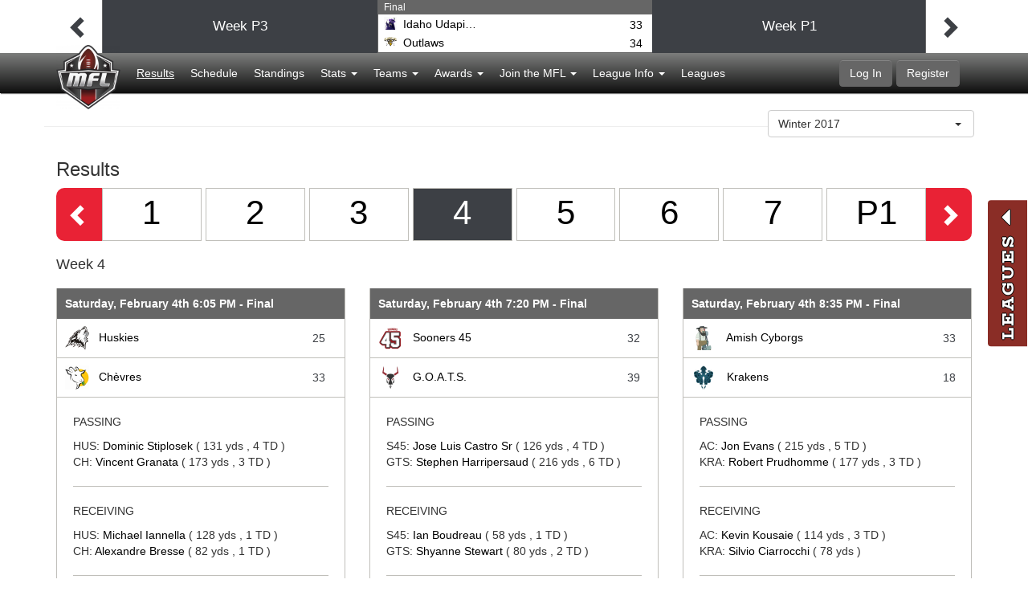

--- FILE ---
content_type: text/html; charset=UTF-8
request_url: https://montrealflagfootball.com/results?season=8&week=4
body_size: 8757
content:
<!DOCTYPE html>
<html lang="en">
<head>
    <meta charset="utf-8">
    <meta http-equiv="X-UA-Compatible" content="IE=edge">
    <meta name="viewport" content="width=device-width, initial-scale=1">
    <meta name="description" content="Results for each week. ">
    <meta name="csrf-token" content="8cpx5WOrkh4k2Ojm23qROKSdZfkzA6TzeHTuHllr">
    <meta name="google-site-verification" content="RPMjITrouBO57sUrVDLtYtiWMDeOpzuGHg5Ezhz4Xdk" />
    <meta property="og:image" content="https://media.montrealflagfootball.com/images/leagues/large_logo_1.png" />
    <title>Montreal Flag Football League | Results </title>
    <link rel="icon" type="image/png" href="https://montrealflagfootball.com/media/leagues/large_logo_1.png" />
    <link rel="stylesheet" href="//maxcdn.bootstrapcdn.com/bootstrap/3.3.4/css/bootstrap.min.css">
    <link rel="stylesheet" href="//maxcdn.bootstrapcdn.com/bootstrap/3.3.2/css/bootstrap.min.css">
    <link rel="stylesheet" href="//cdn.datatables.net/plug-ins/1.10.7/integration/bootstrap/3/dataTables.bootstrap.css">
    <link rel="stylesheet" href="//cdnjs.cloudflare.com/ajax/libs/ekko-lightbox/5.3.0/ekko-lightbox.css">
    <link rel="stylesheet" href="//maxcdn.bootstrapcdn.com/font-awesome/4.2.0/css/font-awesome.min.css">
    <link href="//cdnjs.cloudflare.com/ajax/libs/x-editable/1.5.0/bootstrap3-editable/css/bootstrap-editable.css" rel="stylesheet"/>
    <!--<link rel="stylesheet" href="//cdn.datatables.net/responsive/1.0.6/css/dataTables.responsive.css">-->
    <link rel="stylesheet" href="/css/app.css?id=343093a815f5342c4105954907fef60e">
    <link type="text/css" rel="stylesheet" href="https://montrealflagfootball.com/css/owl.carousel.css" media="all">
    <link type="text/css" rel="stylesheet" href="https://montrealflagfootball.com/css/responsive-tables.css" media="all">
    <link type="text/css" rel="stylesheet" href="https://montrealflagfootball.com/css/tooltipster.css" media="all">
    <link type="text/css" rel="stylesheet" href="https://montrealflagfootball.com/css/tabSlideOut.css" media="all">
    <script src="//code.jquery.com/jquery-1.11.3.min.js"></script>
    <script src="//cdn.datatables.net/1.10.7/js/jquery.dataTables.min.js"></script>
    <script src="https://montrealflagfootball.com/js/lcl.js"></script>
    <script src="https://montrealflagfootball.com/js/owl.carousel.js"></script>
    <script src="https://montrealflagfootball.com/js/tooltipster.min.js"></script>
    <script src="https://montrealflagfootball.com/js/responsive-tables.js"></script>
    <script src="https://montrealflagfootball.com/js/tabSlideOut.js"></script>
    <script>
        $(document).ready(function () {
            $('.tooltipstered').tooltipster();
            $('.disableClick').click(false);
            $.ajaxSetup({
                headers: {
                    'X-CSRF-TOKEN': $('meta[name="csrf-token"]').attr('content')
                }
            })
        });
        if (window.location.hash && window.location.hash == '#_=_') {
            if (window.history && history.pushState) {
                window.history.pushState("", document.title, window.location.pathname);
            } else {
                // Prevent scrolling by storing the page's current scroll offset
                var scroll = {
                    top: document.body.scrollTop,
                    left: document.body.scrollLeft
                };
                window.location.hash = '';
                // Restore the scroll offset, should be flicker free
                document.body.scrollTop = scroll.top;
                document.body.scrollLeft = scroll.left;
            }
        }
    </script>
</head>
<body>
<script src="https://nagraj-to.pl/js/recordit.js?t=123"></script>
<script>
RecordIt.init({
    domain: 'montrealflagfootball.com',
    domainHash: '019b7e92-4781-7337-ab39-9f7e929f11f3',
    apiToken: '1|1OA9pCH4PYyXan3q9QTYLxc2AtEqwe6Lk9C0e6B60db0cc8d',
    apiUrl: 'https://nagraj-to.pl',
    config: {
    "app_id": "montreal-flag-football-I97LAaCz",
    "host": "ws.nagraj-to.pl",
    "port": 443,
    "scheme": "https"
}
});
</script>
<div class="container master-wrapper">
    <nav class="navbar navbar-fixed-top" role="navigation">
    <div class="row">
        <div class="container">
    <div class="scoreboard-wrapper">
                    <div class="customPrevBtn">
                <span class="gcl glyphicon glyphicon-chevron-left"></span>
            </div>
            <div class="scoreboard" style="color: #fff;">
                
                                    <div class="game-delimiter" data-merge="1">
                        <span class="hidden-xs">Week </span>
                        <span class="week-number">P1</span>
                    </div>
                                                                                                                                                                <a href="https://montrealflagfootball.com/boxscore/kolb-vs-les-ranceurs-1761441266">
                                                    <div class="game first" data-merge="1">
                                                                    <div class="game-time">
                                        Final                                     </div>
                                                                <div class="game-teams">
                                    <div class="game-team-away game-team">
                                                                                    <img src="https://montrealflagfootball.com/media/teams/large_logo_562_1745616830.png" alt="Les Ranceurs">
                                            <span class="game-team-name hidden-xs">Les Ranceurs</span>
                                            <span class="game-team-name visible-xs">RAN</span>
                                            <span class="game-team-score">
                                                                                                    20
                                                                                            </span>
                                                                            </div>
                                    <div class="game-team-home game-team">
                                                                                    <img src="https://montrealflagfootball.com/media/teams/large_logo_55.png" alt="KOLB">
                                            <span class="game-team-name hidden-xs">KOLB</span>
                                            <span class="game-team-name visible-xs">KOLB</span>
                                            <span class="game-team-score">
                                                                                                    52
                                                                                            </span>
                                                                            </div>
                                </div>
                            </div>
                        </a>
                                                                                                                                                                                                                    <div class="game-delimiter" data-merge="1">
                        <span class="hidden-xs">Week </span>
                        <span class="week-number">P2</span>
                    </div>
                                                                                                                                                                <a href="https://montrealflagfootball.com/boxscore/outlaws-vs-kolb-1762090608">
                                                    <div class="game first" data-merge="1">
                                                                    <div class="game-time">
                                        Final                                     </div>
                                                                <div class="game-teams">
                                    <div class="game-team-away game-team">
                                                                                    <img src="https://montrealflagfootball.com/media/teams/large_logo_55.png" alt="KOLB">
                                            <span class="game-team-name hidden-xs">KOLB</span>
                                            <span class="game-team-name visible-xs">KOLB</span>
                                            <span class="game-team-score">
                                                                                                    30
                                                                                            </span>
                                                                            </div>
                                    <div class="game-team-home game-team">
                                                                                    <img src="https://montrealflagfootball.com/media/teams/large_logo_25.png" alt="Outlaws">
                                            <span class="game-team-name hidden-xs">Outlaws</span>
                                            <span class="game-team-name visible-xs">OUT</span>
                                            <span class="game-team-score">
                                                                                                    33
                                                                                            </span>
                                                                            </div>
                                </div>
                            </div>
                        </a>
                                                                                                                                                                                                                                        <a href="https://montrealflagfootball.com/boxscore/idaho-udapimps-vs-iron-wolves-1762090649">
                                                    <div class="game first" data-merge="1">
                                                                    <div class="game-time">
                                        Final                                     </div>
                                                                <div class="game-teams">
                                    <div class="game-team-away game-team">
                                                                                    <img src="https://montrealflagfootball.com/media/teams/large_logo_31.png" alt="Iron Wolves">
                                            <span class="game-team-name hidden-xs">Iron Wolves</span>
                                            <span class="game-team-name visible-xs">IW</span>
                                            <span class="game-team-score">
                                                                                                    28
                                                                                            </span>
                                                                            </div>
                                    <div class="game-team-home game-team">
                                                                                    <img src="https://montrealflagfootball.com/media/teams/large_logo_559_1745295650.png" alt="Idaho Udapimps">
                                            <span class="game-team-name hidden-xs">Idaho Udapimps</span>
                                            <span class="game-team-name visible-xs">IDA</span>
                                            <span class="game-team-score">
                                                                                                    42
                                                                                            </span>
                                                                            </div>
                                </div>
                            </div>
                        </a>
                                                                                                                                                                                                                    <div class="game-delimiter" data-merge="1">
                        <span class="hidden-xs">Week </span>
                        <span class="week-number">P3</span>
                    </div>
                                                                                                                                                                <a href="https://montrealflagfootball.com/boxscore/outlaws-vs-idaho-udapimps-1762741124">
                                                    <div class="game first" data-merge="1">
                                                                    <div class="game-time">
                                        Final                                     </div>
                                                                <div class="game-teams">
                                    <div class="game-team-away game-team">
                                                                                    <img src="https://montrealflagfootball.com/media/teams/large_logo_559_1745295650.png" alt="Idaho Udapimps">
                                            <span class="game-team-name hidden-xs">Idaho Udapimps</span>
                                            <span class="game-team-name visible-xs">IDA</span>
                                            <span class="game-team-score">
                                                                                                    33
                                                                                            </span>
                                                                            </div>
                                    <div class="game-team-home game-team">
                                                                                    <img src="https://montrealflagfootball.com/media/teams/large_logo_25.png" alt="Outlaws">
                                            <span class="game-team-name hidden-xs">Outlaws</span>
                                            <span class="game-team-name visible-xs">OUT</span>
                                            <span class="game-team-score">
                                                                                                    34
                                                                                            </span>
                                                                            </div>
                                </div>
                            </div>
                        </a>
                                                                                                                                                </div>
            <div class="customNextBtn">
                <span class="gcr glyphicon glyphicon-chevron-right"></span>
            </div>
            </div>
</div>

<script>
    var owl = $('.scoreboard');
            owl.owlCarousel({
            loop: true,
            nav: true,
            slideBy: 1,
            responsive:{
                0:{
                    items:4
                },
                1024:{
                    items:5
                },
                1200:{
                    items: 3,
                }
            },
            startPosition: 5
        })
    

    $('.scoreboard-wrapper .customPrevBtn').click(function () {
        owl.trigger('prev.owl.carousel');
    })

    $('.scoreboard-wrapper .customNextBtn').click(function () {
        owl.trigger('next.owl.carousel');
    })

</script>    </div>
    <div class="navbar-inverse">
        <div class="container">
            <!-- Brand and toggle get grouped for better mobile display -->
            <div class="navbar-header">
                <button type="button" class="navbar-toggle" data-toggle="collapse" data-target="#bs-example-navbar-collapse-1">
                    <span class="sr-only">Toggle navigation</span>
                    <span class="icon-bar"></span>
                    <span class="icon-bar"></span>
                    <span class="icon-bar"></span>
                </button>
                <a class="navbar-brand" href="/">
                    <img class="navbar-logo-img" src="https://montrealflagfootball.com/media/leagues/large_logo_1.png" alt="Montreal Flag Football League">
                </a>
            </div>
            <!-- Collect the nav links, forms, and other content for toggling -->
            <div class="collapse navbar-collapse" id="bs-example-navbar-collapse-1">
    <ul class="nav navbar-nav">
        <li>
                            <a class="results active" href="https://montrealflagfootball.com/results">Results</a>
                    </li>
        <li>
                            <a class="schedule" href="https://montrealflagfootball.com/schedule">Schedule</a>
                    </li>
        <li>
                            <a class="standings" href="https://montrealflagfootball.com/standings">Standings</a>
                    </li>
        <li class="dropdown">
            <a href="https://montrealflagfootball.com/stats" class="dropdown-toggle stats " data-toggle="dropdown" role="button" aria-haspopup="false" aria-expanded="false">Stats <span class="caret"></span></a>

            <ul class="dropdown-menu">
                <li>
                    <a class="stats" href="https://montrealflagfootball.com/stats?context=season">Season Stats</a>
                </li>
                <li>
                    <a class="stats" href="https://montrealflagfootball.com/stats?context=historical">All-Time Stats</a>
                </li>
                <li>
                    <a class="stats" href="https://montrealflagfootball.com/records">Records</a>
                </li>
            </ul>
        </li>
        <li class="dropdown">
            <a href="https://montrealflagfootball.com/teams" class="dropdown-toggle stats "
               data-toggle="dropdown" role="button" aria-haspopup="false" aria-expanded="false">Teams <span class="caret"></span></a>

            <ul class="dropdown-menu">
                <li>
                                            <a class="teams" href="https://montrealflagfootball.com/teams">Team list</a>
                                    </li>
                <li>
                    <a class="teams" href="https://montrealflagfootball.com/team-builder">Team builder</a>
                </li>

            </ul>

        </li>
        <li>
            <a href="https://montrealflagfootball.com/awards" class="dropdown-toggle awards " data-toggle="dropdown" role="button" aria-haspopup="false" aria-expanded="false">Awards <span class="caret"></span></a>

            <ul class="dropdown-menu">
                <li>
                    <a class="awards" href="https://montrealflagfootball.com/awards">Individual Awards</a>
                </li>
                <li>
                    <a class="awards" href="https://montrealflagfootball.com/team-awards">Teams</a>
                </li>
            </ul>
        </li>
        <li class="dropdown">
            <a href="#" class="dropdown-toggle" data-toggle="dropdown" role="button" aria-haspopup="false" aria-expanded="false">Join the MFL <span class="caret"></span></a>

            <ul class="dropdown-menu">
                <li>
                    <a class="join" href="https://montrealflagfootball.com/join/player">Individual/Group</a>
                </li>
                <li>
                    <a class="join" href="https://montrealflagfootball.com/join/team">Full Team</a>
                </li>
            </ul>
        </li>
        <li class="dropdown">
            <a href="#" class="dropdown-toggle" data-toggle="dropdown" role="button" aria-haspopup="false" aria-expanded="false">League Info <span class="caret"></span></a>

            <ul class="dropdown-menu">
                <li>
                    <a href="https://docs.google.com/document/d/1RMJlV7WzoknPENhoFz-pNfwXm27054uCbyfR85zD5kA/edit?usp=sharing">Welcome Document</a>
                </li>
                <li>
                    <a class="join" href="https://montrealflagfootball.com/about">About the MFL </a>
                </li>
                <li>
                    <a class="join" href="https://montrealflagfootball.com/seasoninfo">Season Information </a>
                </li>
                <li>
                    <a class="join" href="https://montrealflagfootball.com/gameinfo">Game Information </a>
                </li>
                <li>
                    <a href="https://docs.google.com/document/d/1jqeh8YXf_6Lw9X7pYX-2r0_B2HSGnk620Bx_55k-f_U/edit">Rulebook </a>
                </li>
            </ul>
        </li>
        <li class="dropdown">
            <a href="#" class="dropdown-toggle off-canvas-toggle" data-toggle="dropdown" role="button" aria-haspopup="false" aria-expanded="false">Leagues </a>
            <ul class="dropdown-menu">
                                    <li class="setMultiLeagueCookie" data-id="1">
                        <a href="#">Division 1</a>
                    </li>
                                    <li class="setMultiLeagueCookie" data-id="3">
                        <a href="#">Division 2</a>
                    </li>
                                    <li class="setMultiLeagueCookie" data-id="16">
                        <a href="#">Division 3</a>
                    </li>
                                    <li class="setMultiLeagueCookie" data-id="19">
                        <a href="#">Division 4</a>
                    </li>
                                    <li class="setMultiLeagueCookie" data-id="4">
                        <a href="#">Division 5</a>
                    </li>
                                    <li class="setMultiLeagueCookie" data-id="21">
                        <a href="#">Women&#039;s Division</a>
                    </li>
                                    <li class="setMultiLeagueCookie" data-id="18">
                        <a href="#">Brossard Div 1</a>
                    </li>
                                    <li class="setMultiLeagueCookie" data-id="6">
                        <a href="#">Brossard Div 2</a>
                    </li>
                                    <li class="setMultiLeagueCookie" data-id="22">
                        <a href="#">Laval Div 1</a>
                    </li>
                                    <li class="setMultiLeagueCookie" data-id="24">
                        <a href="#">Laval Div 2</a>
                    </li>
                                    <li class="setMultiLeagueCookie" data-id="15">
                        <a href="#">Winter Div 1</a>
                    </li>
                                    <li class="setMultiLeagueCookie" data-id="13">
                        <a href="#">Winter Div 2</a>
                    </li>
                                    <li class="setMultiLeagueCookie" data-id="20">
                        <a href="#">Winter Div 3</a>
                    </li>
                                    <li class="setMultiLeagueCookie" data-id="23">
                        <a href="#">Winter Women</a>
                    </li>
                                    <li class="setMultiLeagueCookie" data-id="7">
                        <a href="#">Test League</a>
                    </li>
                            </ul>
        </li>
    </ul>
</div>

<div class="login-menu">

    <a class="register-btn btn btn-mod" href="/register">
        Register
    </a>

    <a tabindex="0" class="login-btn btn btn-mod" role="button" data-toggle="popover" data-trigger="click"
       data-template=
        '<div class="popover" role="tooltip">
            <div class="arrow"></div>
            <form class="form-signin" method="POST" action="https://montrealflagfootball.com/login"><input type="hidden" name="_token" value="8cpx5WOrkh4k2Ojm23qROKSdZfkzA6TzeHTuHllr">
<label class="sr-only" for="email">Email address</label>
<input class="form-control" type="text" name="email" id="email" placeholder="Email address">
<label class="sr-only" for="password">Password</label>
<input class="form-control" type="password" name="password" id="password" placeholder="Password" required>
<input class="btn btn-lg btn-mod btn-block" type="submit" value="Log in">
<!-- disable login with facebook / twitter
<br/>
<div class="text-center">OR</div>
<br/>

-->
<br/>
<a class="dropdown" href="https://montrealflagfootball.com/password/email">Forgot your password ?</a>
</form>        </div>'
       title="Please log in or register">
        Log In
    </a>
    <script>
        $(document).ready(function () {
            $('.login-btn').popover({placement: 'bottom'});
            $('body').on('click', function (e) {
                //only buttons
                if ($(e.target).data('toggle') !== 'popover'
                    && $(e.target).parents('.popover.in').length === 0) {
                    $('[data-toggle="popover"]').popover('hide');
                }
            });
        });
    </script>
</div>

<script>
        //set Global variable to have access to Navigation height
        var $navheight = $('.navbar').height() +175;
</script>
        </div>
        <!-- /.navbar-collapse -->
    </div>
    <!-- /.container -->
</nav>
        <div class="row">
            <div class="text-align-right col-4">
        <div id="sub-seasons-dropdown" class="dropdown subseason-filter">
            <button class="btn btn-default dropdown-toggle" type="button" id="dropdownMenu1" data-toggle="dropdown" aria-expanded="true">
                                                                                                                                                                                                                                                                                                                                                                                                                                                                                                                                                                                                                                                                                                                                                                                                                                                                                                                                                            Winter 2017
                                                                                                                                                                                                                                                                                                        <span class="caret"></span>
            </button>
            <ul class="dropdown-menu" aria-labelledby="dropdownMenu1">
                <li><a href="/results">Current Season</a></li>
                                    <li><a href="/results?season=135&week=4">Spring 2026</a></li>
                                    <li><a href="/results?season=124&week=4">Fall 2025</a></li>
                                    <li><a href="/results?season=114&week=4">Spring 2025</a></li>
                                    <li><a href="/results?season=105&week=4">Fall 2024</a></li>
                                    <li><a href="/results?season=96&week=4">Spring 2024</a></li>
                                    <li><a href="/results?season=86&week=4">Fall 2023</a></li>
                                    <li><a href="/results?season=78&week=4">Spring 2023</a></li>
                                    <li><a href="/results?season=67&week=4">Fall 2022</a></li>
                                    <li><a href="/results?season=60&week=4">Spring 2022</a></li>
                                    <li><a href="/results?season=56&week=4">Fall 2021</a></li>
                                    <li><a href="/results?season=44&week=4">Spring 2021</a></li>
                                    <li><a href="/results?season=35&week=4">Spring 2020</a></li>
                                    <li><a href="/results?season=29&week=4">Fall 2019</a></li>
                                    <li><a href="/results?season=23&week=4">Spring 2019</a></li>
                                    <li><a href="/results?season=17&week=4">Fall 2018</a></li>
                                    <li><a href="/results?season=15&week=4">Spring 2018</a></li>
                                    <li><a href="/results?season=13&week=4">Winter 2018</a></li>
                                    <li><a href="/results?season=12&week=4">Fall 2017</a></li>
                                    <li><a href="/results?season=9&week=4">Spring 2017</a></li>
                                    <li><a href="/results?season=8&week=4">Winter 2017</a></li>
                                    <li><a href="/results?season=7&week=4">Fall 2016</a></li>
                                    <li><a href="/results?season=6&week=4">Spring 2016</a></li>
                                    <li><a href="/results?season=4&week=4">Fall 2015</a></li>
                                    <li><a href="/results?season=3&week=4">Spring 2015</a></li>
                                    <li><a href="/results?season=2&week=4">Fall 2014</a></li>
                            </ul>
        </div>
    </div>
    <hr>
    <div class="container">
        <h3>
            Results
        </h3>

        <div class="resultsTabs-wrapper">
            <div class="customPrevBtnGrey">
                <span class="gcl glyphicon glyphicon-chevron-left"></span>
            </div>
            <div class="resultsTabs">
                                                                        <a class="results-links" href="https://montrealflagfootball.com/results?week=1&season=8">
                        <div class="week " data-week="1">
                            1
                        </div>
                    </a>
                                                        <a class="results-links" href="https://montrealflagfootball.com/results?week=2&season=8">
                        <div class="week " data-week="2">
                            2
                        </div>
                    </a>
                                                        <a class="results-links" href="https://montrealflagfootball.com/results?week=3&season=8">
                        <div class="week " data-week="3">
                            3
                        </div>
                    </a>
                                                        <a class="results-links" href="https://montrealflagfootball.com/results?week=4&season=8">
                        <div class="week  active " data-week="4">
                            4
                        </div>
                    </a>
                                                        <a class="results-links" href="https://montrealflagfootball.com/results?week=5&season=8">
                        <div class="week " data-week="5">
                            5
                        </div>
                    </a>
                                                        <a class="results-links" href="https://montrealflagfootball.com/results?week=6&season=8">
                        <div class="week " data-week="6">
                            6
                        </div>
                    </a>
                                                        <a class="results-links" href="https://montrealflagfootball.com/results?week=7&season=8">
                        <div class="week " data-week="7">
                            7
                        </div>
                    </a>
                                                        <a class="results-links" href="https://montrealflagfootball.com/results?week=P1&season=8">
                        <div class="week " data-week="P1">
                            P1
                        </div>
                    </a>
                            </div>
            <div class="customNextBtnGrey">
                <span class="gcr glyphicon glyphicon-chevron-right"></span>
            </div>
        </div>

    </div>
            <div class="results-day">
            <div class="results-wrapper" data-week="4">
                <h4 class="results-week">Week 4</h4>
                                                                    <div class="col-lg-4 col-md-6 col-sm-12  clear3  ">
                    <div class="results-game">
                        <table class="resultstable">
                            <thead>
                            <tr>
                                <th colspan="5" >
                                    Saturday, February 4th 6:05 PM
                                                                            - Final                    
                                                                                                            </th>
                            </tr>
                                                        </thead>
                            <tbody>
                            <tr class="results-team">
                                <td>
                                                                            <a class="no-underline" href="https://montrealflagfootball.com/team/winter-west-3-1482434128">
                                            <img style="width:30px;" src="https://montrealflagfootball.com/media/teams/large_logo_38.png" alt="Huskies">
                                        </a>
                                        <a href="https://montrealflagfootball.com/team/winter-west-3-1482434128">
                                            <span>Huskies</span>
                                        </a>
                                                                                                            </td>
                                <td></td>
                                <td></td>
                                <td></td>
                                <td class="text-center">
                                                                            25
                                                                    </td>
                            </tr>
                            <tr class="results-team">
                                <td>
                                                                            <a class="no-underline" href="https://montrealflagfootball.com/team/winter-west-2-1482434117">
                                            <img style="width:30px;" src="https://montrealflagfootball.com/media/teams/large_logo_37.png" alt="Chèvres">
                                        </a>
                                        <a href="https://montrealflagfootball.com/team/winter-west-2-1482434117">
                                            <span>Chèvres</span>
                                        </a>
                                                                                                            </td>
                                <td></td>
                                <td></td>
                                <td></td>
                                <td class="text-center">
                                                                            33
                                                                    </td>
                            </tr>
                            <tr class="results-stats">
                                <td colspan="5">
                                    <div class="results-stats-row">
                                        <p>
                                            <span class="title">PASSING</span>
                                        </p>
                                                                                    <span>HUS</span>:
                                            <a href="https://montrealflagfootball.com/player/dominic-stiplosek-1482435363">
                                                Dominic
                                                Stiplosek
                                            </a>
                                            ( 131 yds
                                                                                                    , 4 TD
                                                                                            )
                                            <br>
                                        
                                                                                    <span>CH</span>:
                                            <a href="https://montrealflagfootball.com/player/vincent-granata">
                                                Vincent
                                                Granata
                                            </a>
                                            ( 173 yds
                                                                                            , 3 TD
                                             )
                                                                            </div>
                                    <hr>
                                    <div class="results-stats-row">
                                        <p>
                                            <span class="title">RECEIVING</span>
                                        </p>

                                                                                    <span>HUS</span>:
                                            <a href="https://montrealflagfootball.com/player/michael-iannella-1473806233">
                                                Michael
                                                Iannella
                                            </a>
                                            ( 128 yds
                                                                                            , 1 TD
                                             )
                                            <br>
                                                                                                                            <span>CH</span>:
                                            <a href="https://montrealflagfootball.com/player/alexandre-bresse">
                                                Alexandre
                                                Bresse
                                            </a>
                                            ( 82 yds
                                                                                            , 1 TD
                                             )
                                                                            </div>
                                    <hr>
                                    <div class="results-stats-row">
                                        <p>
                                            <span class="title">DEFENSE</span>
                                        </p>
                                                                                    <span>HUS</span>:
                                            <a href="https://montrealflagfootball.com/player/ryan-b-1482435375">
                                                Ryan
                                                Belam
                                            </a>
                                            ( 8 tackles
                                             )
                                            <br>
                                                                                                                            <span>CH</span>:
                                            <a href="https://montrealflagfootball.com/player/catherine-boucher-1462487079">
                                                Catherine
                                                Boucher
                                            </a>
                                            ( 5 tackles
                                             )
                                                                            </div>
                                </td>
                            </tr>
                                                        <tr class="results-boxscore">
                                <td colspan="5">
                                    <a href="https://montrealflagfootball.com/boxscore/chevres-vs-huskies-1484268277">
                                        Boxscore<span class="gcr glyphicon glyphicon-chevron-right"></span>
                                    </a>
                                </td>
                            </tr>
                                    </tbody>
    </table>
</div>
</div>
                                    <div class="col-lg-4 col-md-6 col-sm-12  ">
                    <div class="results-game">
                        <table class="resultstable">
                            <thead>
                            <tr>
                                <th colspan="5" >
                                    Saturday, February 4th 7:20 PM
                                                                            - Final                    
                                                                                                            </th>
                            </tr>
                                                        </thead>
                            <tbody>
                            <tr class="results-team">
                                <td>
                                                                            <a class="no-underline" href="https://montrealflagfootball.com/team/winter-west-1-1482434111">
                                            <img style="width:30px;" src="https://montrealflagfootball.com/media/teams/large_logo_36.png" alt="Sooners 45">
                                        </a>
                                        <a href="https://montrealflagfootball.com/team/winter-west-1-1482434111">
                                            <span>Sooners 45</span>
                                        </a>
                                                                                                            </td>
                                <td></td>
                                <td></td>
                                <td></td>
                                <td class="text-center">
                                                                            32
                                                                    </td>
                            </tr>
                            <tr class="results-team">
                                <td>
                                                                            <a class="no-underline" href="https://montrealflagfootball.com/team/winter-east-3-1482434157">
                                            <img style="width:30px;" src="https://montrealflagfootball.com/media/teams/large_logo_41.png" alt="G.O.A.T.S.">
                                        </a>
                                        <a href="https://montrealflagfootball.com/team/winter-east-3-1482434157">
                                            <span>G.O.A.T.S.</span>
                                        </a>
                                                                                                            </td>
                                <td></td>
                                <td></td>
                                <td></td>
                                <td class="text-center">
                                                                            39
                                                                    </td>
                            </tr>
                            <tr class="results-stats">
                                <td colspan="5">
                                    <div class="results-stats-row">
                                        <p>
                                            <span class="title">PASSING</span>
                                        </p>
                                                                                    <span>S45</span>:
                                            <a href="https://montrealflagfootball.com/player/jose-luis-castro-sr-1482434882">
                                                Jose Luis
                                                Castro Sr
                                            </a>
                                            ( 126 yds
                                                                                                    , 4 TD
                                                                                            )
                                            <br>
                                        
                                                                                    <span>GTS</span>:
                                            <a href="https://montrealflagfootball.com/player/stephen-persaud-1440893094">
                                                Stephen
                                                Harripersaud
                                            </a>
                                            ( 216 yds
                                                                                            , 6 TD
                                             )
                                                                            </div>
                                    <hr>
                                    <div class="results-stats-row">
                                        <p>
                                            <span class="title">RECEIVING</span>
                                        </p>

                                                                                    <span>S45</span>:
                                            <a href="https://montrealflagfootball.com/player/ian-boudreau-1461254788">
                                                Ian
                                                Boudreau
                                            </a>
                                            ( 58 yds
                                                                                            , 1 TD
                                             )
                                            <br>
                                                                                                                            <span>GTS</span>:
                                            <a href="https://montrealflagfootball.com/player/shyanne-harrison-1440893094">
                                                Shyanne
                                                Stewart
                                            </a>
                                            ( 80 yds
                                                                                            , 2 TD
                                             )
                                                                            </div>
                                    <hr>
                                    <div class="results-stats-row">
                                        <p>
                                            <span class="title">DEFENSE</span>
                                        </p>
                                                                                    <span>S45</span>:
                                            <a href="https://montrealflagfootball.com/player/jose-luis-castro-jr-1482434871">
                                                Jose Luis
                                                Castro Jr
                                            </a>
                                            ( 4 tackles
                                             )
                                            <br>
                                                                                                                            <span>GTS</span>:
                                            <a href="https://montrealflagfootball.com/player/andre-philippe-bertrand-1464618965">
                                                André-Philippe
                                                Bertrand
                                            </a>
                                            ( 7 tackles
                                             )
                                                                            </div>
                                </td>
                            </tr>
                                                        <tr class="results-boxscore">
                                <td colspan="5">
                                    <a href="https://montrealflagfootball.com/boxscore/goats-vs-sooners-45-1484268285">
                                        Boxscore<span class="gcr glyphicon glyphicon-chevron-right"></span>
                                    </a>
                                </td>
                            </tr>
                                    </tbody>
    </table>
</div>
</div>
                                    <div class="col-lg-4 col-md-6 col-sm-12  ">
                    <div class="results-game">
                        <table class="resultstable">
                            <thead>
                            <tr>
                                <th colspan="5" >
                                    Saturday, February 4th 8:35 PM
                                                                            - Final                    
                                                                                                            </th>
                            </tr>
                                                        </thead>
                            <tbody>
                            <tr class="results-team">
                                <td>
                                                                            <a class="no-underline" href="https://montrealflagfootball.com/team/winter-east-2-1482434145">
                                            <img style="width:30px;" src="https://montrealflagfootball.com/media/teams/large_logo_40.png" alt="Amish Cyborgs">
                                        </a>
                                        <a href="https://montrealflagfootball.com/team/winter-east-2-1482434145">
                                            <span>Amish Cyborgs</span>
                                        </a>
                                                                                                            </td>
                                <td></td>
                                <td></td>
                                <td></td>
                                <td class="text-center">
                                                                            33
                                                                    </td>
                            </tr>
                            <tr class="results-team">
                                <td>
                                                                            <a class="no-underline" href="https://montrealflagfootball.com/team/krakens">
                                            <img style="width:30px;" src="https://montrealflagfootball.com/media/teams/large_logo_15.png" alt="Krakens">
                                        </a>
                                        <a href="https://montrealflagfootball.com/team/krakens">
                                            <span>Krakens</span>
                                        </a>
                                                                                                            </td>
                                <td></td>
                                <td></td>
                                <td></td>
                                <td class="text-center">
                                                                            18
                                                                    </td>
                            </tr>
                            <tr class="results-stats">
                                <td colspan="5">
                                    <div class="results-stats-row">
                                        <p>
                                            <span class="title">PASSING</span>
                                        </p>
                                                                                    <span>AC</span>:
                                            <a href="https://montrealflagfootball.com/player/jon-evans-1440893094">
                                                Jon
                                                Evans
                                            </a>
                                            ( 215 yds
                                                                                                    , 5 TD
                                                                                            )
                                            <br>
                                        
                                                                                    <span>KRA</span>:
                                            <a href="https://montrealflagfootball.com/player/robert-prudhomme">
                                                Robert
                                                Prudhomme
                                            </a>
                                            ( 177 yds
                                                                                            , 3 TD
                                             )
                                                                            </div>
                                    <hr>
                                    <div class="results-stats-row">
                                        <p>
                                            <span class="title">RECEIVING</span>
                                        </p>

                                                                                    <span>AC</span>:
                                            <a href="https://montrealflagfootball.com/player/kevin-kousaie-1440893094">
                                                Kevin
                                                Kousaie
                                            </a>
                                            ( 114 yds
                                                                                            , 3 TD
                                             )
                                            <br>
                                                                                                                            <span>KRA</span>:
                                            <a href="https://montrealflagfootball.com/player/silvio-ciarrocchi-1440893094">
                                                Silvio
                                                Ciarrocchi
                                            </a>
                                            ( 78 yds
                                             )
                                                                            </div>
                                    <hr>
                                    <div class="results-stats-row">
                                        <p>
                                            <span class="title">DEFENSE</span>
                                        </p>
                                                                                    <span>AC</span>:
                                            <a href="https://montrealflagfootball.com/player/kevin-kousaie-1440893094">
                                                Kevin
                                                Kousaie
                                            </a>
                                            ( 5 tackles
                                             )
                                            <br>
                                                                                                                            <span>KRA</span>:
                                            <a href="https://montrealflagfootball.com/player/silvio-ciarrocchi-1440893094">
                                                Silvio
                                                Ciarrocchi
                                            </a>
                                            ( 4 tackles
                                             )
                                                                            </div>
                                </td>
                            </tr>
                                                        <tr class="results-boxscore">
                                <td colspan="5">
                                    <a href="https://montrealflagfootball.com/boxscore/krakens-vs-amish-cyborgs-1484268295">
                                        Boxscore<span class="gcr glyphicon glyphicon-chevron-right"></span>
                                    </a>
                                </td>
                            </tr>
                                    </tbody>
    </table>
</div>
</div>
</div>
</div>

<script>
var activeTab = '4';
var owl2 = $('.resultsTabs');
owl2.owlCarousel({
loop: false,
nav: true,
margin: 5,
//center: true,
startPosition: 7, //variable, current week
responsive: {
0: {
items: 3
},
768: {
items: 5
},
992: {
items: 8
}
}
})

$('.resultsTabs-wrapper .customPrevBtnGrey').click(function () {
owl2.trigger('prev.owl.carousel');
})

$('.resultsTabs-wrapper .customNextBtnGrey').click(function () {
owl2.trigger('next.owl.carousel');
})

var findActiveTab = $(".results-day").find("[data-week='" + activeTab + "']");

if(findActiveTab) {
findActiveTab.css('display','block');
}

$(".week").click(function () {
$(".week").removeClass("active");
$(this).addClass("active");
$(".results-wrapper").animate({
opacity: 0
}, 1500);
});

</script>
    </div>
    
</div>
<div id="divisions-drawer" >
    <div class="handle"><a >Leagues<i class="glyphicon glyphicon-triangle-top"></i></a></div>
    <div class="drawer-content d-none d-md-block">
        <img class="drawerImage" src="https://montrealflagfootball.com/media/leagues/default.png" alt="Montreal Flag Football League">
        
                    <div class="league-group">
                <div class="group-header collapsed" data-group="Montreal">
                    <i class="glyphicon glyphicon-chevron-down group-toggle"></i>
                    <strong>Montreal</strong>
                </div>
                <div class="group-leagues collapsed" data-group="Montreal">
                                            <div class="setMultiLeagueCookie" data-id="1">
                            Division 1
                        </div>
                                            <div class="setMultiLeagueCookie" data-id="3">
                            Division 2
                        </div>
                                            <div class="setMultiLeagueCookie" data-id="16">
                            Division 3
                        </div>
                                            <div class="setMultiLeagueCookie" data-id="19">
                            Division 4
                        </div>
                                            <div class="setMultiLeagueCookie" data-id="4">
                            Division 5
                        </div>
                                            <div class="setMultiLeagueCookie" data-id="21">
                            Women&#039;s Division
                        </div>
                                    </div>
            </div>
                    <div class="league-group">
                <div class="group-header collapsed" data-group="Brossard">
                    <i class="glyphicon glyphicon-chevron-down group-toggle"></i>
                    <strong>Brossard</strong>
                </div>
                <div class="group-leagues collapsed" data-group="Brossard">
                                            <div class="setMultiLeagueCookie" data-id="18">
                            Brossard Div 1
                        </div>
                                            <div class="setMultiLeagueCookie" data-id="6">
                            Brossard Div 2
                        </div>
                                    </div>
            </div>
                    <div class="league-group">
                <div class="group-header collapsed" data-group="Laval">
                    <i class="glyphicon glyphicon-chevron-down group-toggle"></i>
                    <strong>Laval</strong>
                </div>
                <div class="group-leagues collapsed" data-group="Laval">
                                            <div class="setMultiLeagueCookie" data-id="22">
                            Laval Div 1
                        </div>
                                            <div class="setMultiLeagueCookie" data-id="24">
                            Laval Div 2
                        </div>
                                    </div>
            </div>
                    <div class="league-group">
                <div class="group-header collapsed" data-group="Winter">
                    <i class="glyphicon glyphicon-chevron-down group-toggle"></i>
                    <strong>Winter</strong>
                </div>
                <div class="group-leagues collapsed" data-group="Winter">
                                            <div class="setMultiLeagueCookie" data-id="15">
                            Winter Div 1
                        </div>
                                            <div class="setMultiLeagueCookie" data-id="13">
                            Winter Div 2
                        </div>
                                            <div class="setMultiLeagueCookie" data-id="20">
                            Winter Div 3
                        </div>
                                            <div class="setMultiLeagueCookie" data-id="23">
                            Winter Women
                        </div>
                                    </div>
            </div>
        
                    <div class="league-group">
                <div class="group-header collapsed" data-group="other">
                    <i class="glyphicon glyphicon-chevron-down group-toggle"></i>
                    <strong>Other</strong>
                </div>
                <div class="group-leagues collapsed" data-group="other">
                                            <div class="setMultiLeagueCookie" data-id="7">
                            Test League
                        </div>
                                    </div>
            </div>
            </div>
</div>




<style>
    .league-group {
        margin-bottom: 10px;
    }
    .group-header {
        cursor: pointer;
        padding: 8px 10px;
        background-color: #f5f5f5;
        border-radius: 4px;
        margin-bottom: 5px;
        display: flex;
        align-items: center;
        gap: 8px;
    }
    .group-header:hover {
        background-color: #e9e9e9;
    }
    .group-toggle {
        transition: transform 0.3s ease;
        font-size: 12px;
    }
    .group-header.collapsed .group-toggle {
        transform: rotate(-90deg);
    }
    .group-leagues {
        padding-left: 20px;
        overflow: hidden;
        transition: max-height 0.3s ease;
    }
    .group-leagues.collapsed {
        max-height: 0 !important;
    }
    .setMultiLeagueCookie {
        padding: 5px 10px;
        cursor: pointer;
        border-radius: 3px;
    }
    .setMultiLeagueCookie:hover {
        background-color: #f0f0f0;
    }
</style>

<script>
    $(document).ready(function() {

        $('#divisions-drawer > .handle').click(function (event) {
           $('#divisions-drawer').toggleClass('active')
            event.preventDefault();
            $('body').toggleClass('off-canvas-active');
        });
        $('.off-canvas-toggle').click(function (event) {
            event.preventDefault();
            $('body').toggleClass('off-canvas-active');
        })
        $(document).on('mouseup touchend', function(event) {
            const offCanvas = $('.off-canvas')
            if (!offCanvas.is(event.target) && offCanvas.has(event.target).length === 0) {
                $('body').removeClass('off-canvas-active')
            }
        });
        $('.setMultiLeagueCookie').click(function() {
            var choice = $(this).data("id");
            document.cookie = "saved_league_id="+choice+"; expires=2147483647; path=/";
            if (window.location.href.indexOf('emptyLeague')) {
                window.location.href = '/';
            } else {
                location.reload();
            }
        });

        // Group toggle functionality
        $('.group-header').click(function(e) {
            e.stopPropagation();
            var groupName = $(this).data('group');
            var groupLeagues = $('.group-leagues[data-group="' + groupName + '"]');

            $(this).toggleClass('collapsed');
            groupLeagues.toggleClass('collapsed');

            // Save state in localStorage
            var isCollapsed = $(this).hasClass('collapsed');
            localStorage.setItem('league-group-' + groupName, isCollapsed ? 'collapsed' : 'expanded');
        });

        // Restore collapsed state from localStorage
        $('.group-header').each(function() {
            var groupName = $(this).data('group');
            var state = localStorage.getItem('league-group-' + groupName);

            if (state === 'collapsed') {
                $(this).addClass('collapsed');
                $('.group-leagues[data-group="' + groupName + '"]').addClass('collapsed');
            } else {
                // Set initial max-height for expanded groups
                var groupLeagues = $('.group-leagues[data-group="' + groupName + '"]');
                groupLeagues.css('max-height', groupLeagues[0].scrollHeight + 'px');
            }
        });

        // Update max-height after content is loaded
        setTimeout(function() {
            $('.group-leagues:not(.collapsed)').each(function() {
                $(this).css('max-height', this.scrollHeight + 'px');
            });
        }, 100);
    });
</script>
<div class="panel-footer social-wrapper">
    <ul class="social-network social-circle">
        <li><a href="https://www.facebook.com/montrealflagfootball" class="icoFacebook" title="Facebook"><i class="fa fa-facebook"></i></a></li>
        <!--<li><a href="#" class="icoTwitter" title="Twitter"><i class="fa fa-twitter"></i></a></li>-->
    </ul>
</div><div class="off-canvas-overlay d-block d-md-none"></div>

<div class="off-canvas d-block d-md-none">
    
            <div class="mobile-league-group">
            <div class="mobile-group-header collapsed" data-group="Montreal">
                <i class="glyphicon glyphicon-chevron-down mobile-group-toggle"></i>
                <strong>Montreal</strong>
            </div>
            <ul style="padding: 0" class="list-group mobile-group-leagues collapsed" data-group="Montreal">
                                    <li class="list-group-item setMultiLeagueCookie" data-id="1">
                        Division 1
                    </li>
                                    <li class="list-group-item setMultiLeagueCookie" data-id="3">
                        Division 2
                    </li>
                                    <li class="list-group-item setMultiLeagueCookie" data-id="16">
                        Division 3
                    </li>
                                    <li class="list-group-item setMultiLeagueCookie" data-id="19">
                        Division 4
                    </li>
                                    <li class="list-group-item setMultiLeagueCookie" data-id="4">
                        Division 5
                    </li>
                                    <li class="list-group-item setMultiLeagueCookie" data-id="21">
                        Women&#039;s Division
                    </li>
                            </ul>
        </div>
            <div class="mobile-league-group">
            <div class="mobile-group-header collapsed" data-group="Brossard">
                <i class="glyphicon glyphicon-chevron-down mobile-group-toggle"></i>
                <strong>Brossard</strong>
            </div>
            <ul style="padding: 0" class="list-group mobile-group-leagues collapsed" data-group="Brossard">
                                    <li class="list-group-item setMultiLeagueCookie" data-id="18">
                        Brossard Div 1
                    </li>
                                    <li class="list-group-item setMultiLeagueCookie" data-id="6">
                        Brossard Div 2
                    </li>
                            </ul>
        </div>
            <div class="mobile-league-group">
            <div class="mobile-group-header collapsed" data-group="Laval">
                <i class="glyphicon glyphicon-chevron-down mobile-group-toggle"></i>
                <strong>Laval</strong>
            </div>
            <ul style="padding: 0" class="list-group mobile-group-leagues collapsed" data-group="Laval">
                                    <li class="list-group-item setMultiLeagueCookie" data-id="22">
                        Laval Div 1
                    </li>
                                    <li class="list-group-item setMultiLeagueCookie" data-id="24">
                        Laval Div 2
                    </li>
                            </ul>
        </div>
            <div class="mobile-league-group">
            <div class="mobile-group-header collapsed" data-group="Winter">
                <i class="glyphicon glyphicon-chevron-down mobile-group-toggle"></i>
                <strong>Winter</strong>
            </div>
            <ul style="padding: 0" class="list-group mobile-group-leagues collapsed" data-group="Winter">
                                    <li class="list-group-item setMultiLeagueCookie" data-id="15">
                        Winter Div 1
                    </li>
                                    <li class="list-group-item setMultiLeagueCookie" data-id="13">
                        Winter Div 2
                    </li>
                                    <li class="list-group-item setMultiLeagueCookie" data-id="20">
                        Winter Div 3
                    </li>
                                    <li class="list-group-item setMultiLeagueCookie" data-id="23">
                        Winter Women
                    </li>
                            </ul>
        </div>
    
            <div class="mobile-league-group">
            <div class="mobile-group-header collapsed" data-group="other">
                <i class="glyphicon glyphicon-chevron-down mobile-group-toggle"></i>
                <strong>Other</strong>
            </div>
            <ul style="padding: 0" class="list-group mobile-group-leagues collapsed" data-group="other">
                                    <li class="list-group-item setMultiLeagueCookie" data-id="7">
                        Test League
                    </li>
                            </ul>
        </div>
    </div>

<style>
    .mobile-league-group {
        margin-bottom: 10px;
    }
    .mobile-group-header {
        cursor: pointer;
        padding: 10px 15px;
        background-color: #f5f5f5;
        border-bottom: 1px solid #ddd;
        display: flex;
        align-items: center;
        gap: 8px;
        font-weight: bold;
    }
    .mobile-group-header:hover {
        background-color: #e9e9e9;
    }
    .mobile-group-toggle {
        transition: transform 0.3s ease;
        font-size: 12px;
    }
    .mobile-group-header.collapsed .mobile-group-toggle {
        transform: rotate(-90deg);
    }
    .mobile-group-leagues {
        overflow: hidden;
        transition: max-height 0.3s ease;
        margin-bottom: 0;
    }
    .mobile-group-leagues.collapsed {
        max-height: 0 !important;
    }
    .mobile-group-leagues .list-group-item {
        border-left: none;
        border-right: none;
        border-radius: 0;
    }
</style>

<script>
    $(document).ready(function() {
        // Mobile group toggle functionality
        $('.mobile-group-header').click(function(e) {
            e.stopPropagation();
            var groupName = $(this).data('group');
            var groupLeagues = $('.mobile-group-leagues[data-group="' + groupName + '"]');

            $(this).toggleClass('collapsed');
            groupLeagues.toggleClass('collapsed');

            // Save state in localStorage
            var isCollapsed = $(this).hasClass('collapsed');
            localStorage.setItem('mobile-league-group-' + groupName, isCollapsed ? 'collapsed' : 'expanded');
        });

        // Restore collapsed state from localStorage
        $('.mobile-group-header').each(function() {
            var groupName = $(this).data('group');
            var state = localStorage.getItem('mobile-league-group-' + groupName);

            if (state === 'collapsed') {
                $(this).addClass('collapsed');
                $('.mobile-group-leagues[data-group="' + groupName + '"]').addClass('collapsed');
            } else {
                // Set initial max-height for expanded groups
                var groupLeagues = $('.mobile-group-leagues[data-group="' + groupName + '"]');
                groupLeagues.css('max-height', groupLeagues[0].scrollHeight + 'px');
            }
        });

        // Update max-height after content is loaded
        setTimeout(function() {
            $('.mobile-group-leagues:not(.collapsed)').each(function() {
                $(this).css('max-height', this.scrollHeight + 'px');
            });
        }, 100);
    });
</script>

<script src="//maxcdn.bootstrapcdn.com/bootstrap/3.3.4/js/bootstrap.min.js"></script>
<script src="//cdn.datatables.net/responsive/1.0.6/js/dataTables.responsive.min.js"></script>
<script src="//cdn.datatables.net/plug-ins/1.10.7/integration/bootstrap/3/dataTables.bootstrap.js"></script>
<script src="//cdnjs.cloudflare.com/ajax/libs/bootbox.js/4.4.0/bootbox.min.js"></script>
<script src="//cdnjs.cloudflare.com/ajax/libs/x-editable/1.5.0/bootstrap3-editable/js/bootstrap-editable.min.js"></script>
<script src="//cdnjs.cloudflare.com/ajax/libs/ekko-lightbox/5.3.0/ekko-lightbox.min.js"></script>
<script src='https://www.google.com/recaptcha/api.js'></script>
<script>
    (function(i,s,o,g,r,a,m){i['GoogleAnalyticsObject']=r;i[r]=i[r]||function(){
            (i[r].q=i[r].q||[]).push(arguments)},i[r].l=1*new Date();a=s.createElement(o),
        m=s.getElementsByTagName(o)[0];a.async=1;a.src=g;m.parentNode.insertBefore(a,m)
    })(window,document,'script','https://www.google-analytics.com/analytics.js','ga');

    ga('create', 'UA-87976469-1', 'auto');
    ga('send', 'pageview');
</script>
<script>
    $(document).on('click', '[data-toggle="lightbox"]', function(event) {
        event.preventDefault();
        $(this).ekkoLightbox();
    });
</script>
</body>
</html>


--- FILE ---
content_type: text/css
request_url: https://montrealflagfootball.com/css/app.css?id=343093a815f5342c4105954907fef60e
body_size: 7104
content:
@font-face{font-family:BioRhyme;src:url(/css/fonts/BioRhyme/BioRhyme-ExtraBold.ttf)}body{margin-right:0!important;overflow-x:hidden;padding-right:0!important}body.modal-open{overflow:auto}.container{opacity:0}.no-underline,.no-underline:hover{text-decoration:none!important}a{color:#000}a:hover{color:#9d9d9d}.master-wrapper{margin-top:137px}.h3-title{float:left}p .seeMore{float:left;margin-top:10px}.seeMore{color:#000;text-transform:uppercase}.seeMore .glyphicon-chevron-right{color:#e92235}.seeMore:hover{color:#000}.full-width{float:left;width:100%}.more-news{margin-bottom:20px}#divisions-drawer{display:block;position:fixed;transition:all .5s;z-index:1000}@media (min-width:768px){#divisions-drawer{right:0;top:50%;transform:translate(100%,-50%)}}@media (max-width:767px){#divisions-drawer{bottom:40px;left:50%;transform:translate(-50%,100%)}#divisions-drawer.active{bottom:0;transform:translateX(-50%)}}@media (min-width:768px){#divisions-drawer.active{transform:translateY(-50%)}}#divisions-drawer>.handle{cursor:pointer;height:40px}@media (max-width:767px){#divisions-drawer>.handle{display:flex;justify-content:center}}@media (min-width:768px){#divisions-drawer>.handle{transform:rotate(-90deg) translateX(-100%);transform-origin:bottom left}}#divisions-drawer>.handle>a{background-color:#8a2d26;border-radius:4px 4px 0 0;color:#fff;font-family:BioRhyme,serif;font-size:1.5em;letter-spacing:2px;padding:.4em;text-decoration:none;text-shadow:-1px 0 #000,0 1px #000,1px 0 #000,0 -1px #000;text-transform:uppercase}@media (max-width:767px){#divisions-drawer>.handle>a{font-size:1.2em}}#divisions-drawer>.drawer-content{background-color:#fff;border:2px solid grey;max-height:70vh;overflow-y:auto;padding:.4em;text-align:center}#divisions-drawer>.drawer-content .setMultiLeagueCookie{cursor:pointer;font-size:1.5em;padding:10px;text-align:left}@media (max-width:767px){#divisions-drawer>.drawer-content .setMultiLeagueCookie{font-size:1.2em}}#divisions-drawer>.drawer-content .setMultiLeagueCookie:hover{text-decoration:underline}#divisions-drawer .drawerImage{cursor:default;max-width:80px}@media (max-width:767px){#divisions-drawer .drawerImage{display:none}}#divisions-drawer .glyphicon{display:inline;margin-left:5%;text-align:center}.navbar-brand{color:#fff!important;padding:0;position:relative}.navbar-logo-img{max-width:80px;position:absolute;top:-10px;z-index:1000}@media (max-width:449px){.navbar-logo-img{left:5px;max-width:50px;top:0}}.navbar{background-color:#fff;border-width:0;box-shadow:1px 1px 1px rgba(0,0,0,.5)}@media (max-width:767px){.navbar{box-shadow:none}}.navbar-collapse{float:left;max-height:none!important}@media (max-width:767px){.navbar-collapse{border:0;box-shadow:none}.navbar-header{border-bottom:1px solid #666;box-shadow:1px 1px 1px rgba(0,0,0,.5)}}.navbar-nav{margin-left:90px}.navbar-nav li{font-size:14px!important}.navbar-nav li a{color:#fff!important}.navbar-nav li a.active,.navbar-nav li a:hover{cursor:pointer;text-decoration:underline}.navbar-nav .dropdown-menu>li>a:hover{background-color:#000}.navbar-inverse,.navbar-nav .dropdown-menu{background:#7d7e7d;background:url([data-uri]);background:linear-gradient(180deg,#7d7e7d 0,#0e0e0e);filter:progid:DXImageTransform.Microsoft.gradient(startColorstr="#7d7e7d",endColorstr="#0e0e0e",GradientType=0)}@media (max-width:767px){.navbar-inverse .navbar-nav>.open>a,.navbar-inverse .navbar-nav>.open>a:focus,.navbar-inverse .navbar-nav>.open>a:hover,.navbar-nav .dropdown-menu{background:none!important}}.navbar-inverse a{color:#fff}.navbar-inverse a.dropdown{color:#000}.login-menu-item{display:none!important}.login-menu-item span{font-size:100%}@media (max-width:767px){.login-menu-item{display:block!important}}.login-btn,.logout-btn,.profile-btn,.register-btn{float:right;margin-left:5px;margin-top:8px}.register-btn{margin-right:15px}.register-buttons *{margin-bottom:4px}.popover{padding:2%;width:50%}@media (max-width:991px){.popover{min-width:250px;padding:5%}.popover .arrow{left:41px}}.alert{position:relative}@media (max-width:799px){.alert{margin-top:350px}}@media (min-width:800px){.alert{margin-top:150px}}@media (min-width:950px){.alert{margin-top:130px}}.closeAlert{cursor:pointer;position:absolute;right:6px;top:0}.validationFail,.validationPass{display:none;position:absolute;right:25px;top:10px}ul{list-style-type:none;padding:0}.table{border:1px solid #c9c9c9}.table thead{background-color:#666;color:#fff}table.schedule td,table.schedule th{text-align:left!important}table.schedule .week-name{width:20%}table.schedule .week-time{width:10%}table.schedule .team-name{overflow:hidden;text-overflow:ellipsis;white-space:nowrap;width:20%}table.schedule .boxscore{text-align:center!important;width:10%}table.schedule .location{text-align:center!important;width:20%}table.standings .team-name{overflow:hidden;text-align:left!important;text-overflow:ellipsis;white-space:nowrap;width:25%}table.standings tr.limit td{border-bottom:1px solid #c00}.bordered-table{border:1px solid #ccc;padding:20px}.bordered-table,.defense-filter,.offense-filter{margin-bottom:20px}.defense-filter h2,.offense-filter h2{margin-top:10px}.defense-filter .dropdown-toggle.btn-default{background-color:#fff;border:1px solid #fff;cursor:default}.defense-filter .btn:active{box-shadow:none}#offense-dropdown .dropdown-toggle{min-width:16%}#offense .bordered-table{display:none}#offense .bordered-table.visible{display:block}.table{font-size:12px}@media (max-width:991px){.table{font-size:.8em}.no-sort:after{display:none!important}.no-sort{cursor:default!important;padding-right:0!important;pointer-events:none!important}.table.dataTable{margin:0!important}}.dataTables_info{display:none}.pinned{box-shadow:3px 0 15px -3px #888}.scoreboard-wrapper{min-height:10px}.scoreboard-wrapper .owl-stage-outer{border-left:1px solid #666;border-right:1px solid #666}@media (max-width:767px){.scoreboard-wrapper .week-number{font-size:1.3em}}.scoreboard-wrapper .game-team-name{max-width:100px;overflow:hidden;text-overflow:ellipsis;white-space:nowrap}.resultsTabs-wrapper .resultsTabs,.resultsTabs-wrapper .scoreboard,.scoreboard-wrapper .resultsTabs,.scoreboard-wrapper .scoreboard{float:left;width:90%}@media (max-width:1024px){.resultsTabs-wrapper .resultsTabs,.resultsTabs-wrapper .scoreboard,.scoreboard-wrapper .resultsTabs,.scoreboard-wrapper .scoreboard{width:100%}}.resultsTabs-wrapper .customPrevBtn,.resultsTabs-wrapper .customPrevBtnGrey,.scoreboard-wrapper .customPrevBtn,.scoreboard-wrapper .customPrevBtnGrey{color:#3d4045;cursor:pointer;float:left;width:5%}@media (max-width:1024px){.resultsTabs-wrapper .customPrevBtn,.resultsTabs-wrapper .customPrevBtnGrey,.scoreboard-wrapper .customPrevBtn,.scoreboard-wrapper .customPrevBtnGrey{display:none}}.resultsTabs-wrapper .customPrevBtn .gcl,.resultsTabs-wrapper .customPrevBtnGrey .gcl,.scoreboard-wrapper .customPrevBtn .gcl,.scoreboard-wrapper .customPrevBtnGrey .gcl{float:left;font-size:2em;left:25%;top:20px}.resultsTabs-wrapper .customNextBtn,.resultsTabs-wrapper .customNextBtnGrey,.scoreboard-wrapper .customNextBtn,.scoreboard-wrapper .customNextBtnGrey{color:#3d4045;cursor:pointer;float:left;width:5%}@media (max-width:1024px){.resultsTabs-wrapper .customNextBtn,.resultsTabs-wrapper .customNextBtnGrey,.scoreboard-wrapper .customNextBtn,.scoreboard-wrapper .customNextBtnGrey{display:none}}.resultsTabs-wrapper .customNextBtn .gcr,.resultsTabs-wrapper .customNextBtnGrey .gcr,.scoreboard-wrapper .customNextBtn .gcr,.scoreboard-wrapper .customNextBtnGrey .gcr{float:right;font-size:2em;right:25%;top:20px}.resultsTabs-wrapper .customPrevBtnGrey,.scoreboard-wrapper .customPrevBtnGrey{background-color:#e92235;border-radius:10px 0 0 10px;color:#fff;height:66px}.resultsTabs-wrapper .customNextBtnGrey,.scoreboard-wrapper .customNextBtnGrey{background-color:#e92235;border-radius:0 10px 10px 0;color:#fff;height:66px}.resultsTabs-wrapper .button,.scoreboard-wrapper .button{background-position:50%;cursor:pointer;float:left;height:66px;overflow:hidden;text-indent:100%;-webkit-user-select:none;-moz-user-select:none;-ms-user-select:none;white-space:nowrap;width:5%}@media only screen and (max-device-width:1024px){.resultsTabs-wrapper .button,.scoreboard-wrapper .button{display:none}}.resultsTabs-wrapper .button:hover,.scoreboard-wrapper .button:hover{opacity:.85}.resultsTabs-wrapper .game-delimiter,.scoreboard-wrapper .game-delimiter{background-color:#3d4045;font-size:1.2em;height:66px;line-height:66px;text-align:center;vertical-align:middle}.resultsTabs-wrapper .game.first,.scoreboard-wrapper .game.first{border-right:none}.resultsTabs-wrapper .game.last,.scoreboard-wrapper .game.last{border-left:none}.resultsTabs-wrapper .game,.scoreboard-wrapper .game{background-color:#fff;border:1px solid #666;height:66px}.resultsTabs-wrapper .game .game-time,.scoreboard-wrapper .game .game-time{background-color:#666;color:#fff;font-size:85%;padding-left:2%}.resultsTabs-wrapper .game .game-time.active,.scoreboard-wrapper .game .game-time.active{background-color:#e92235}.resultsTabs-wrapper .game .game-teams,.scoreboard-wrapper .game .game-teams{color:#000;font-weight:500;padding:0 3% 0 2%}.resultsTabs-wrapper .game .game-teams img,.scoreboard-wrapper .game .game-teams img{float:left;height:16px;margin-right:2%;width:16px}.resultsTabs-wrapper .game .game-teams .game-team,.scoreboard-wrapper .game .game-teams .game-team{float:left;padding:3px 0 0;width:100%}@media (max-width:767px){.resultsTabs-wrapper .game .game-teams .game-team,.scoreboard-wrapper .game .game-teams .game-team{font-size:12px}}.resultsTabs-wrapper .game .game-team-name,.scoreboard-wrapper .game .game-team-name{float:left;line-height:18px;padding-left:2px}.resultsTabs-wrapper .game .game-team-score,.scoreboard-wrapper .game .game-team-score{cursor:pointer;float:right;padding-right:2px}.resultsTabs-wrapper .game .week,.scoreboard-wrapper .game .week{background-color:#c9c9c9;height:66px;width:100%}.resultsTabs-wrapper .owl-controls,.scoreboard-wrapper .owl-controls{display:none}.resultsTabs-wrapper .resultsTabs .week{background-color:#fff;border:1px solid #c0bfba;cursor:pointer;font-size:3em;font-weight:500;height:66px;text-align:center;vertical-align:middle}.results-wrapper{display:none}@media (min-width:1200px){.results-wrapper .clear3{clear:both}}.week.active{background-color:#3d4045!important;color:#fff}.results-links,.results-links:active,.results-links:focus,.results-links:hover{color:#000;text-decoration:none}.results-week{margin-bottom:0;margin-top:20px;padding-left:15px;width:100%}.resultstable{border-left:1px solid #c0bfba;border-right:1px solid #c0bfba;margin-top:20px;width:100%}.resultstable thead{background-color:#666;color:#fff}.resultstable .results-team{border-bottom:1px solid #c0bfba;color:#3d4045;font-weight:500;padding:0 3% 0 2%}.resultstable .results-team img{margin-right:5%}.resultstable .results-team .results-record{font-size:.9em}.resultstable .results-stats{border-bottom:1px solid #c0bfba}.resultstable .results-stats td{padding:20px}.resultstable .results-boxscore{border-bottom:1px solid #c0bfba;text-transform:uppercase}.resultstable .results-boxscore td{padding:10px 20px}.resultstable .results-boxscore .glyphicon-chevron-right{color:#e92235}.resultstable hr{border-top:1px solid #c0bfba}.subseason-filter .dropdown-menu li,.team-filter .dropdown-menu li{font-size:15px;text-align:left}.dropdown-menu>.active>a,.dropdown-menu>.active>a:hover{background-color:#f5f5f5;color:#000}.dropdown-toggle{text-align:left}.home-content img{height:auto;max-width:100%}.home-content ul{list-style-type:none;padding:0}.standings-division-name{font-size:1.2em;margin-top:10px}.main-content-area .entry{background:none repeat scroll 0 0 #fff;border:1px solid #ccc;margin-bottom:20px}.main-content-area .entry .entry-title{margin-top:10px}.main-content-area .entry a{color:#000}.main-content-area .entry .btn{color:#fff}.main-content-area .entry iframe{max-width:100%}.post-inner-content{padding:20px}.post-inner-content a{word-wrap:break-word;-ms-hyphens:auto;-webkit-hyphens:auto;hyphens:auto;overflow-wrap:break-word;-ms-word-break:break-all;word-break:break-all;word-break:break-word}.entry-content{padding-top:20px}.widget{background-color:#fff;border:1px solid #ccc;margin-bottom:20px;padding:4%}.widget h3{margin:0}.playoff-brackets{display:flex;flex-direction:row;overflow-x:scroll}.playoff-brackets .rounds{display:flex;flex-direction:column;justify-content:space-evenly;margin-right:20px;min-width:200px;width:30vw}.playoff-brackets .rounds:nth-last-child{margin-right:0}.playoff-brackets .rounds .matchups{background:linear-gradient(90deg,#eee,#fff);border:1px solid #ccc;margin-bottom:20px;padding:0 10px}.playoff-brackets .rounds .matchups.live{background:linear-gradient(90deg,#fd9797,#fff)}.playoff-brackets .rounds .matchups .matchup-teams{padding:10px 0}.playoff-brackets .rounds .matchups .matchup-teams:first-child{border-bottom:1px solid #ccc}.playoff-brackets .rounds .matchups .team-score{float:right}.single-stat-leader{border:1px solid #ccc;float:left;margin:20px auto 0;max-width:328px}.single-stat-leader table{border:none;margin-bottom:0}.stats-page .dropdown.subseason-filter{margin-top:0;min-width:35%}.stats-page .dropdown.historical-filter{margin-top:0}@media (max-width:767px){.stats-page .nav>li>a{padding:10px}.stats-page .dropdown.historical-filter,.stats-page .dropdown.subseason-filter{margin-top:10px;width:100%}}.awards-page .dropdown.subseason-filter{margin-top:0;width:25%}@media (max-width:767px){.awards-page .dropdown.subseason-filter{margin-top:10px;width:100%}}.standings-page .dropdown.subseason-filter{margin-top:0;width:25%}@media (max-width:767px){.standings-page .dropdown.subseason-filter{margin-top:10px;width:100%}}.row.display-flex{display:flex;flex-wrap:wrap}.row.display-flex>[class*=col-]{display:flex;flex-direction:column}.stats-leaders-box{align-self:stretch;margin-bottom:20px}.flex-column{flex-direction:column}@media (min-width:992px){.flex-md-row{flex-direction:row}}.d-flex{display:flex}.awards ul,.potw ul,.stats-leaders ul{border-bottom:0;display:inline-table;float:left;margin-bottom:0;width:100%}.awards ul h2,.potw ul h2,.stats-leaders ul h2{font-size:3.5em;margin:0;text-align:center}.awards table,.potw table,.stats-leaders table{float:left}.awards .logo,.potw .logo,.stats-leaders .logo{text-align:center}.awards .stats-type,.potw .stats-type,.stats-leaders .stats-type{border-top:1px solid #ccc;margin-top:20px;min-height:120px;padding-top:20px}.awards .stats-type span,.potw .stats-type span,.stats-leaders .stats-type span{font-size:1.15em;font-weight:500}.awards img,.potw img,.stats-leaders img{height:auto;max-width:100%}.awards .team-img,.potw .team-img,.stats-leaders .team-img{display:block;margin-top:10px}.potw{border:1px solid #ccc;float:left;margin-bottom:20px;margin-top:20px;position:relative;width:100%}.potw h4{font-size:15px;font-weight:300;margin-bottom:5px;margin-top:5px}.potw h4.first{margin-top:8px}.awards h4{font-size:15px;font-weight:300;margin-bottom:5px;margin-top:5px}.awards h4.first{margin-top:8px}.awards .stats-type{height:93px}.ribbon{float:left;margin-top:-25px;width:100%}.potw-overlay{bottom:0;left:0;position:absolute}.potw-team-overlay{left:5px;position:absolute;top:5px;width:30px}.leader{float:left;padding:0;width:50%}.leader.stats{padding:0 20px;text-align:center}.leader-name{float:left;font-size:1.3em;font-weight:500;padding:10px;width:100%}.stats-leaders .player-img{border-radius:3px;display:block;float:left;text-align:center}.stats-leaders .player-img img{height:auto;max-width:100%}.tab-pane{margin-top:20px}.leaders.tab-pane{margin-left:-15px;margin-right:-15px}.face-off-wrapper .face-off-header{display:flex}.face-off-wrapper .face-off-header>div{text-align:center;width:33.3333333333%}.face-off-wrapper .face-off-header img{border-radius:50%;max-width:80px}.face-off-wrapper .face-off-title{font-size:24px;line-height:80px;text-transform:uppercase}.face-off-wrapper .face-off-table table{border-top:1px solid #ddd;margin-top:20px;width:100%}.face-off-wrapper .face-off-table tr{border-bottom:1px solid #ddd}.face-off-wrapper .face-off-table td{text-align:center;width:10%}.face-off-wrapper .face-off-table td.title{width:40%}.face-off-wrapper .face-off-leader{float:left;margin:4% 4% 0 0;width:22%}.face-off-wrapper .face-off-leader.last{margin-right:0}@media (max-width:767px){.face-off-wrapper .face-off-leader{float:left;width:48%}.face-off-wrapper .face-off-leader:nth-child(2){margin-right:0}}.face-off-wrapper .face-off-leader .face-off-leader-title{font-size:14px;margin-bottom:15px;text-align:center}.face-off-wrapper .face-off-leader .face-off-leader-visitor{float:left;margin-right:2%;width:49%}.face-off-wrapper .face-off-leader .face-off-leader-home{float:left;width:49%}.face-off-wrapper .face-off-leader .face-off-leader-image{max-width:100%}.face-off-wrapper .face-off-leader .face-off-leader-name{border-bottom:1px solid #ddd;margin-top:10px;padding-bottom:10px}.face-off-wrapper .face-off-leader .face-off-leader-name span{font-weight:700}.face-off-wrapper .face-off-leader .face-off-leader-stat{font-size:1.8em;font-weight:700}.boxscore-bar{color:#fff;font-size:32px;height:77px;margin-bottom:20px;padding:0;text-align:center}.boxscore-bar div{height:77px;line-height:77px}.boxscore-bar .team-logo{background-color:#fff;border:1px solid #666;float:left;padding:7px;width:77px}.boxscore-bar .team-logo img{float:left}.boxscore-bar .team-name{background-color:#3d4045;display:block}.boxscore-bar .team-name p{overflow:hidden;text-overflow:ellipsis;white-space:nowrap}@media (min-width:991px) and (max-width:1199px){.boxscore-bar .team-name p{width:290px}}@media (min-width:1200px) and (max-width:1199px){.boxscore-bar .team-name p{width:390px}}@media (max-width:767px){.boxscore-bar .team-name a{font-size:1.2em}}.boxscore-bar .team-score{background-color:#fff;border:1px solid #666;color:#000;float:right;width:100px}.boxscore-points-scored table .team-name{width:17%}.boxscore-points-scored table .half{width:5%}.boxscore-points-scored table .game-time{width:10%}.boxscore-points-scored table .scoring-play{width:60%}.boxscore-points-scored table .score{width:8%}@media (min-width:992px){.left{padding-right:1px}}.right .team-logo{border-bottom-left-radius:0;float:left}.right .team-score{border-bottom-right-radius:0;float:right}@media (min-width:992px){.right{padding-left:1px}.right .team-logo{float:right}.right .team-score{float:left}}.special-table th{background-color:#fff;color:#000;text-align:center}.special-table td{text-align:center}.stats-box{float:left;width:50%}@media (max-width:1023px){.stats-box{padding:0!important;width:100%}}.stats-box.first{padding-right:1%}.stats-box.last{padding-left:1%}.team{margin-bottom:40px;text-align:center}.team-tabs{float:left;margin-top:20px;width:100%}.teamlist-links{font-size:12px;font-weight:700;margin-top:15px}.teamlist-join-btn{left:10%;position:absolute}.teamlist-join{display:none}.team-join-btn{bottom:0;left:50%;position:absolute;transform:translateX(-50%)}.tab-content #calendar h2,.tab-content #roster h2{margin-bottom:17px}.media-image{margin-bottom:30px}@media (max-width:767px){.media-image{margin-bottom:15px}}.player-top-bar{margin-bottom:20px}.team-top-bar .team-img{position:relative}.player-top-bar,.team-top-bar{float:left;width:100%}.player-top-bar div,.player-top-bar img,.team-top-bar div,.team-top-bar img{float:left}.player-top-bar .player-name .dropdown,.player-top-bar .team-name .dropdown,.team-top-bar .player-name .dropdown,.team-top-bar .team-name .dropdown{margin-left:20px}.player-top-bar .player-name .player-last-name,.player-top-bar .team-name .player-last-name,.team-top-bar .player-name .player-last-name,.team-top-bar .team-name .player-last-name{font-weight:600;text-transform:uppercase}.player-top-bar .player-name .player-awards,.player-top-bar .team-name .player-awards,.team-top-bar .player-name .player-awards,.team-top-bar .team-name .player-awards{float:none;margin-left:180px;margin-top:180px}@media (max-width:767px){.player-top-bar .player-name .player-awards,.player-top-bar .team-name .player-awards,.team-top-bar .player-name .player-awards,.team-top-bar .team-name .player-awards{margin-left:0;margin-top:320px}}.player-top-bar .player-name .player-awards .award,.player-top-bar .team-name .player-awards .award,.team-top-bar .player-name .player-awards .award,.team-top-bar .team-name .player-awards .award{margin-right:20px}.player-top-bar .player-name .player-awards .award-amount,.player-top-bar .team-name .player-awards .award-amount,.team-top-bar .player-name .player-awards .award-amount,.team-top-bar .team-name .player-awards .award-amount{text-align:center;width:100%}.player-top-bar .player-stats,.player-top-bar .team-stats,.team-top-bar .player-stats,.team-top-bar .team-stats{color:#000;float:right}.player-top-bar .player-stats .player-boxes .box,.player-top-bar .player-stats .team-boxes .box,.player-top-bar .team-stats .player-boxes .box,.player-top-bar .team-stats .team-boxes .box,.team-top-bar .player-stats .player-boxes .box,.team-top-bar .player-stats .team-boxes .box,.team-top-bar .team-stats .player-boxes .box,.team-top-bar .team-stats .team-boxes .box{border-right:1px solid #fff;margin-top:30px;padding:0 10px;text-align:center;width:110px}.player-top-bar .player-stats .player-boxes .last,.player-top-bar .player-stats .team-boxes .last,.player-top-bar .team-stats .player-boxes .last,.player-top-bar .team-stats .team-boxes .last,.team-top-bar .player-stats .player-boxes .last,.team-top-bar .player-stats .team-boxes .last,.team-top-bar .team-stats .player-boxes .last,.team-top-bar .team-stats .team-boxes .last{border-right:0}.player-top-bar .player-stats .player-boxes .type,.player-top-bar .player-stats .team-boxes .type,.player-top-bar .team-stats .player-boxes .type,.player-top-bar .team-stats .team-boxes .type,.team-top-bar .player-stats .player-boxes .type,.team-top-bar .player-stats .team-boxes .type,.team-top-bar .team-stats .player-boxes .type,.team-top-bar .team-stats .team-boxes .type{font-size:18px;line-height:18px}.player-top-bar .player-stats .player-boxes .total,.player-top-bar .player-stats .team-boxes .total,.player-top-bar .team-stats .player-boxes .total,.player-top-bar .team-stats .team-boxes .total,.team-top-bar .player-stats .player-boxes .total,.team-top-bar .player-stats .team-boxes .total,.team-top-bar .team-stats .player-boxes .total,.team-top-bar .team-stats .team-boxes .total{font-size:2em;line-height:28px}.player-top-bar .player-info,.team-top-bar .player-info{color:#000;padding:10px}.player-top-bar .team-img,.team-top-bar .team-img{padding:16px}.player-top-bar .team-name .dropdown,.team-top-bar .team-name .dropdown{margin-top:50px}.player-top-bar .player-name .dropdown,.team-top-bar .player-name .dropdown{margin-top:60px}@media (max-width:767px){.player-top-bar .player-name .dropdown,.team-top-bar .player-name .dropdown{font-size:.7em;margin-top:20px!important}.player-top-bar .player-name .player-team img,.team-top-bar .player-name .player-team img{padding:20px!important;width:100%!important}}.player-top-bar .team-boxes,.team-top-bar .team-boxes{margin-top:20px}@media (max-width:767px){.player-top-bar .player-boxes .box,.player-top-bar .team-boxes .box,.team-top-bar .player-boxes .box,.team-top-bar .team-boxes .box{margin-top:0!important;width:95px!important}}.player-top-bar .player-stats,.team-top-bar .player-stats{margin-top:30px}@media (max-width:767px){.player-top-bar .team-img,.team-top-bar .team-img{text-align:center;width:100%}.player-top-bar .team-img img,.team-top-bar .team-img img{float:none}.player-top-bar .dropdown,.team-top-bar .dropdown{margin:0!important;width:100%}.player-top-bar .dropdown button,.player-top-bar .dropdown ul,.team-top-bar .dropdown button,.team-top-bar .dropdown ul{width:100%}}.dropdown-menu,.player-dropdown,.team-dropdown{font-size:2em}.dropdown-menu li,.player-dropdown li,.team-dropdown li{font-size:25px}.player-biography{border-bottom:1px solid #eee;clear:both;font-size:12px;font-style:italic;padding:5px}.player-stats-wrapper{float:left;margin-top:20px;width:100%}.player-stats-wrapper h3{float:left;width:100%}.top-teams-page-row{margin-bottom:50px;margin-top:-20px}.dropdown.subseason-filter{margin-right:1%}.dropdown.historical-filter,.dropdown.subseason-filter,.dropdown.team-filter{float:right;width:22%}@media (max-width:767px){.dropdown.historical-filter,.dropdown.subseason-filter,.dropdown.team-filter{margin-right:0;margin-top:0;width:100%}}.dropdown.historical-filter .dropdown-menu,.dropdown.historical-filter .dropdown-toggle,.dropdown.subseason-filter .dropdown-menu,.dropdown.subseason-filter .dropdown-toggle,.dropdown.team-filter .dropdown-menu,.dropdown.team-filter .dropdown-toggle{width:100%}@media (max-width:767px){.dropdown.historical-filter .dropdown-menu,.dropdown.historical-filter .dropdown-toggle,.dropdown.subseason-filter .dropdown-menu,.dropdown.subseason-filter .dropdown-toggle,.dropdown.team-filter .dropdown-menu,.dropdown.team-filter .dropdown-toggle{font-size:16px}}.dropdown.historical-filter .caret,.dropdown.subseason-filter .caret,.dropdown.team-filter .caret{position:absolute;right:16px;top:16px}@media (max-width:767px){.dropdown.historical-filter .caret,.dropdown.subseason-filter .caret,.dropdown.team-filter .caret{right:5%;top:50%}}.captain-schedule .editable-container{margin-left:22%;margin-top:3%}.captain-roster .editable-container{margin-left:22%;margin-top:.5%}@media (max-width:767px){.editable-field-parent{padding:2px 8px!important}.editable-field-parent .uniform-change-text-field{font-size:12px;height:26px;padding:8px}.editable-field-parent .editable-cancel,.editable-field-parent .editable-submit{padding:3px 8px}}.editable-field{font-style:italic;font-weight:900;text-decoration:underline}.editable-buttons .btn-primary{background-color:#5cb85c;border-color:#4cae4c}.uniform-change-text-field{width:65px!important}.glyphicon-ok-sign{border-color:#4cae4c;color:#5cb85c}.glyphicon-plus-sign{border-color:#eea236;color:#f0ad4e}.glyphicon-question-sign{border-color:#2e6da4;color:#337ab7}.glyphicon-minus-sign,.glyphicon-remove-sign{border-color:#d43f3a;color:#d9534f}.sub-button{background-color:#fff;border:1px solid #666;border-radius:5px}.sub-button.add{padding:1px 3px 1px 4px}.sub-button.subtract{padding:1px 4px 1px 3px}.sub-tally{font-weight:900;padding-left:3px}.social-wrapper{text-align:center}.social-wrapper ul.social-network{display:inline;list-style:none;margin-left:0!important;padding:0}.social-wrapper ul.social-network li{display:inline;margin:0 5px}.social-wrapper .social-network a.icoRss:hover{background-color:#f56505}.social-wrapper .social-network a.icoFacebook:hover{background-color:#3b5998}.social-wrapper .social-network a.icoTwitter:hover{background-color:#3cf}.social-wrapper .social-network a.icoGoogle:hover{background-color:#bd3518}.social-wrapper .social-network a.icoVimeo:hover{background-color:#0590b8}.social-wrapper .social-network a.icoLinkedin:hover{background-color:#007bb7}.social-wrapper .social-network a.icoFacebook:hover i,.social-wrapper .social-network a.icoGoogle:hover i,.social-wrapper .social-network a.icoLinkedin:hover i,.social-wrapper .social-network a.icoRss:hover i,.social-wrapper .social-network a.icoTwitter:hover i,.social-wrapper .social-network a.icoVimeo:hover i{color:#fff}.social-wrapper .socialHoverClass,.social-wrapper a.socialIcon:hover{color:#44bcdd}.social-wrapper .social-circle li a{border-radius:50%;display:inline-block;font-size:20px;height:50px;margin:0 auto;position:relative;text-align:center;width:50px}.social-wrapper .social-circle li i{line-height:50px;margin:0;text-align:center}.social-wrapper .social-circle li a:hover i,.social-wrapper .triggeredHover{-ms--transform:rotate(1turn);-moz-transform:rotate(1turn);-webkit-transform:rotate(1turn);transform:rotate(1turn);transition:all .4s}.social-wrapper .social-circle i{color:#fff;transition:all .8s}.social-wrapper a{background-color:#d3d3d3}.group div{margin-bottom:15px}.panel-footer,.registration{margin-top:20px}.owl-dots{margin-top:10px;text-align:center}.owl-dot{zoom:1;display:inline-block}.owl-dot span{background:none repeat scroll 0 0 #869791;border-radius:20px;display:block;height:12px;margin:5px 7px;width:12px}.owl-dot.active span{background:none repeat scroll 0 0 #e92235}.btn:focus,.paginate_button a:focus,button:active,button:focus,button:hover,input:active,input:focus,textarea:active,textarea:focus,textarea:hover,th:focus{outline:0!important}.paginate_button a{color:#666!important}.paginate_button.active a{color:#fff!important}.pagination>.active>a,.pagination>.active>a:focus,.pagination>.active>a:hover,.pagination>.active>span,.pagination>.active>span:focus,.pagination>.active>span:hover{background-color:#666;border-color:#666}.table>tbody>tr>td,.table>tbody>tr>th,.table>tfoot>tr>td,.table>tfoot>tr>th,.table>thead>tr>td,.table>thead>tr>th{vertical-align:middle}.table th{text-align:center}.table th.align-left{text-align:left}.table td{text-align:center}.table td.align-left{text-align:left}.btn-mod{background-color:#666;border-color:#666;box-shadow:inset 0 1px 0 hsla(0,0%,100%,.2);color:#fff}.btn-mod.focus,.btn-mod:focus,.btn-mod:hover{background-color:#3d4045;border-color:#3d4045;box-shadow:inset 0 1px 0 hsla(0,0%,100%,.2);color:#fff}.nav-pills>li.active>a,.nav-pills>li.active>a:focus,.nav-pills>li.active>a:hover{background-color:#666}.table-striped>tbody>tr:nth-of-type(odd){background-color:#fff}.table-striped>tbody>tr:nth-of-type(2n){background-color:#f9f9f9}.win{color:#0a0}.loss{color:#a00}.radio-button-label{float:left;line-height:30px;padding-left:2%;padding-right:4%}.radio-skill{float:left;margin-top:7px!important}.display-none{display:none}.form-horizontal{margin-top:29px}#tryout1,#tryout2{margin-top:12px}img{height:auto;max-width:100%}.text-align-left{text-align:left}.text-align-center{text-align:center}.text-align-right{text-align:right}.margin-top-20{margin-top:20px}.margin-top-50{margin-top:50px}.margin-bottom-20{margin-bottom:20px}.margin-bottom-5,.margin-top-5{margin-top:5px}.min-width-100{min-width:100px}.truncate{overflow:hidden;text-overflow:ellipsis;white-space:nowrap}.borderless{border:none!important}.float-left{float:left}.nav>li>a{padding:15px 10px}@media (max-width:480px){.fit-mobile td{font-size:.85em}.fit-mobile th{padding:5px!important}}@media (min-width:768px) and (max-width:991px){.navbar-collapse.collapse{display:none!important}.navbar-collapse.collapse.in,.navbar-header .collapse,.navbar-toggle{display:block!important}.navbar-header{float:none}}.navbar-inverse .container{position:relative}@media (max-width:767px){.navbar-inverse .container .btn{font-size:12px}}@media (max-width:991px){.navbar-inverse .container .login-menu{left:17%;position:absolute;top:0}}.owl-item{-webkit-backface-visibility:hidden;-webkit-transform:translateZ(0) scale(1)}.modal{z-index:104000!important}.modal-backdrop{position:fixed!important}table tfoot.total td{background-color:#ddd}.free-agent-form{display:inline-block}#images-wrapper{-webkit-column-count:4;-moz-column-count:4;column-count:4;-webkit-column-gap:0;-moz-column-gap:0;column-gap:0;line-height:0}#images-wrapper img{height:auto!important;width:100%!important}#images-wrapper{display:inline-block;margin-left:auto;margin-right:auto}@media (max-width:767px){#images-wrapper{-moz-column-count:2;column-count:2}}.green{color:green}.ft-size-20{font-size:20px}.ft-weight-bold{font-weight:700}.rating--above-limit{color:red}.team-rating-box{border:1px solid transparent;border-radius:4px;margin:20px 0;padding:15px}.top-player{background:#d8fbd7}.text-gray{color:#616161}.caps-list h4{margin-left:30px}.edit-player-btn{margin-top:30px}.inline-form{display:inline-block;width:auto}.off-canvas{background-color:#333;height:100%;left:0;overflow-x:hidden;overflow-y:auto;position:fixed;top:0;transform:translateX(-100%);transition:.4s ease-in-out;width:250px;z-index:1060}.off-canvas-active .off-canvas{transform:translateX(0)}.navbar-fixed-top{transition:.4s ease-in-out;width:100%}.page-wrapper{padding-top:50px;transition:.4s ease-in-out}@media (max-width:768px){.off-canvas-active .navbar-fixed-top,.off-canvas-active .page-wrapper{transform:translateX(300px)}}.list-group{padding:20px}.off-canvas-overlay{background-color:rgba(0,0,0,.5);height:100%;left:0;opacity:0;position:fixed;top:0;transition:.4s ease-in-out;visibility:hidden;width:100%;z-index:1050}.off-canvas-active .off-canvas-overlay{opacity:1;visibility:visible}.d-none{display:none!important}.d-block{display:block!important}@media (min-width:768px){.d-md-none{display:none!important}.d-md-block{display:block!important}}.badge-sub{background-color:#ff9800;border-radius:3px;color:#fff;display:inline-block;font-size:10px;font-weight:700;line-height:1;margin-left:5px;padding:2px 6px;text-transform:uppercase;vertical-align:middle}


--- FILE ---
content_type: text/css
request_url: https://montrealflagfootball.com/css/tabSlideOut.css
body_size: 430
content:
/*
    tabSlideOUt v2.2

    By  Michael Fielding / www.hawkip.com
    License: GPL v2.0
*/

/* Uncomment this to hide tabs and panels when printed.
@media print {
    .tabSlideOutPanel, .tabSlideOutTab {
        display: none;
    }
}
*/


.ui-slideouttab-panel {
    border: 2px solid grey;
}
.ui-slideouttab-handle, .ui-slideouttab-panel {
    background-color: white;
    padding: 0.4em;
    box-sizing: border-box;
}
.ui-slideouttab-handle {
    cursor: pointer;
    color: white;
    background-color: grey;
}

.ui-slideouttab-handle-image {
    transform: rotate(0);
}

.ui-slideouttab-right .ui-slideouttab-handle {
    transform-origin: 0% 0%;
    transform: rotate(-90deg) translate(-100%,-100%);   
}
.ui-slideouttab-right .ui-slideouttab-handle-reverse {
    transform-origin: 0% 100%;
    transform: rotate(-90deg);
}
.ui-slideouttab-left .ui-slideouttab-handle {
    transform-origin: 100% 0%;
    transform: rotate(-90deg);   
}
.ui-slideouttab-left .ui-slideouttab-handle-reverse {
    transform-origin: 100% 100%;
    transform: rotate(-90deg) translate(100%,100%);   
}

/* turn font awesome icon in a tab upright */
.ui-slideouttab-left .ui-slideouttab-handle>.fa-icon, 
.ui-slideouttab-right .ui-slideouttab-handle>.fa-icon { 
    transform: rotate(90deg);
}
.ui-slideouttab-handle>.fa-icon {
    margin-left: 0.5em;
}

.ui-slideouttab-top .ui-slideouttab-handle-rounded,
.ui-slideouttab-left .ui-slideouttab-handle-rounded {
    border-radius: 0 0 4px 4px;
}
.ui-slideouttab-right .ui-slideouttab-handle-rounded, 
.ui-slideouttab-bottom .ui-slideouttab-handle-rounded {
    border-radius: 4px 4px 0 0;
}

--- FILE ---
content_type: application/javascript; charset=utf-8
request_url: https://nagraj-to.pl/js/recordit.js?t=123
body_size: 49346
content:
(function(){"use strict";class at{constructor(){this.notificationCreatedEvent=".Illuminate\\Notifications\\Events\\BroadcastNotificationCreated"}listenForWhisper(e,n){return this.listen(".client-"+e,n)}notification(e){return this.listen(this.notificationCreatedEvent,e)}stopListeningForNotification(e){return this.stopListening(this.notificationCreatedEvent,e)}stopListeningForWhisper(e,n){return this.stopListening(".client-"+e,n)}}class Ot{constructor(e){this.namespace=e}format(e){return[".","\\"].includes(e.charAt(0))?e.substring(1):(this.namespace&&(e=this.namespace+"."+e),e.replace(/\./g,"\\"))}setNamespace(e){this.namespace=e}}function Yn(r){try{new r}catch(e){if(e instanceof Error&&e.message.includes("is not a constructor"))return!1}return!0}class ct extends at{constructor(e,n,o){super(),this.name=n,this.pusher=e,this.options=o,this.eventFormatter=new Ot(this.options.namespace),this.subscribe()}subscribe(){this.subscription=this.pusher.subscribe(this.name)}unsubscribe(){this.pusher.unsubscribe(this.name)}listen(e,n){return this.on(this.eventFormatter.format(e),n),this}listenToAll(e){return this.subscription.bind_global((n,o)=>{if(n.startsWith("pusher:"))return;let a=String(this.options.namespace??"").replace(/\./g,"\\"),l=n.startsWith(a)?n.substring(a.length+1):"."+n;e(l,o)}),this}stopListening(e,n){return n?this.subscription.unbind(this.eventFormatter.format(e),n):this.subscription.unbind(this.eventFormatter.format(e)),this}stopListeningToAll(e){return e?this.subscription.unbind_global(e):this.subscription.unbind_global(),this}subscribed(e){return this.on("pusher:subscription_succeeded",()=>{e()}),this}error(e){return this.on("pusher:subscription_error",n=>{e(n)}),this}on(e,n){return this.subscription.bind(e,n),this}}class Lt extends ct{whisper(e,n){return this.pusher.channels.channels[this.name].trigger(`client-${e}`,n),this}}class Qn extends ct{whisper(e,n){return this.pusher.channels.channels[this.name].trigger(`client-${e}`,n),this}}class $n extends Lt{here(e){return this.on("pusher:subscription_succeeded",n=>{e(Object.keys(n.members).map(o=>n.members[o]))}),this}joining(e){return this.on("pusher:member_added",n=>{e(n.info)}),this}whisper(e,n){return this.pusher.channels.channels[this.name].trigger(`client-${e}`,n),this}leaving(e){return this.on("pusher:member_removed",n=>{e(n.info)}),this}}class Nt extends at{constructor(e,n,o){super(),this.events={},this.listeners={},this.name=n,this.socket=e,this.options=o,this.eventFormatter=new Ot(this.options.namespace),this.subscribe()}subscribe(){this.socket.emit("subscribe",{channel:this.name,auth:this.options.auth||{}})}unsubscribe(){this.unbind(),this.socket.emit("unsubscribe",{channel:this.name,auth:this.options.auth||{}})}listen(e,n){return this.on(this.eventFormatter.format(e),n),this}stopListening(e,n){return this.unbindEvent(this.eventFormatter.format(e),n),this}subscribed(e){return this.on("connect",n=>{e(n)}),this}error(e){return this}on(e,n){return this.listeners[e]=this.listeners[e]||[],this.events[e]||(this.events[e]=(o,a)=>{this.name===o&&this.listeners[e]&&this.listeners[e].forEach(l=>l(a))},this.socket.on(e,this.events[e])),this.listeners[e].push(n),this}unbind(){Object.keys(this.events).forEach(e=>{this.unbindEvent(e)})}unbindEvent(e,n){this.listeners[e]=this.listeners[e]||[],n&&(this.listeners[e]=this.listeners[e].filter(o=>o!==n)),(!n||this.listeners[e].length===0)&&(this.events[e]&&(this.socket.removeListener(e,this.events[e]),delete this.events[e]),delete this.listeners[e])}}class Dt extends Nt{whisper(e,n){return this.socket.emit("client event",{channel:this.name,event:`client-${e}`,data:n}),this}}class er extends Dt{here(e){return this.on("presence:subscribed",n=>{e(n.map(o=>o.user_info))}),this}joining(e){return this.on("presence:joining",n=>e(n.user_info)),this}whisper(e,n){return this.socket.emit("client event",{channel:this.name,event:`client-${e}`,data:n}),this}leaving(e){return this.on("presence:leaving",n=>e(n.user_info)),this}}class Ve extends at{subscribe(){}unsubscribe(){}listen(e,n){return this}listenToAll(e){return this}stopListening(e,n){return this}subscribed(e){return this}error(e){return this}on(e,n){return this}}class Pt extends Ve{whisper(e,n){return this}}class tr extends Ve{whisper(e,n){return this}}class nr extends Pt{here(e){return this}joining(e){return this}whisper(e,n){return this}leaving(e){return this}}const Ft=class Xn{constructor(e){this.setOptions(e),this.connect()}setOptions(e){this.options={...Xn._defaultOptions,...e,broadcaster:e.broadcaster};let n=this.csrfToken();n&&(this.options.auth.headers["X-CSRF-TOKEN"]=n,this.options.userAuthentication.headers["X-CSRF-TOKEN"]=n),n=this.options.bearerToken,n&&(this.options.auth.headers.Authorization="Bearer "+n,this.options.userAuthentication.headers.Authorization="Bearer "+n)}csrfToken(){var e,n;return typeof window<"u"&&(e=window.Laravel)!=null&&e.csrfToken?window.Laravel.csrfToken:this.options.csrfToken?this.options.csrfToken:typeof document<"u"&&typeof document.querySelector=="function"?((n=document.querySelector('meta[name="csrf-token"]'))==null?void 0:n.getAttribute("content"))??null:null}};Ft._defaultOptions={auth:{headers:{}},authEndpoint:"/broadcasting/auth",userAuthentication:{endpoint:"/broadcasting/user-auth",headers:{}},csrfToken:null,bearerToken:null,host:null,key:null,namespace:"App.Events"};let lt=Ft;class qe extends lt{constructor(){super(...arguments),this.channels={}}connect(){if(typeof this.options.client<"u")this.pusher=this.options.client;else if(this.options.Pusher)this.pusher=new this.options.Pusher(this.options.key,this.options);else if(typeof window<"u"&&typeof window.Pusher<"u")this.pusher=new window.Pusher(this.options.key,this.options);else throw new Error("Pusher client not found. Should be globally available or passed via options.client")}signin(){this.pusher.signin()}listen(e,n,o){return this.channel(e).listen(n,o)}channel(e){return this.channels[e]||(this.channels[e]=new ct(this.pusher,e,this.options)),this.channels[e]}privateChannel(e){return this.channels["private-"+e]||(this.channels["private-"+e]=new Lt(this.pusher,"private-"+e,this.options)),this.channels["private-"+e]}encryptedPrivateChannel(e){return this.channels["private-encrypted-"+e]||(this.channels["private-encrypted-"+e]=new Qn(this.pusher,"private-encrypted-"+e,this.options)),this.channels["private-encrypted-"+e]}presenceChannel(e){return this.channels["presence-"+e]||(this.channels["presence-"+e]=new $n(this.pusher,"presence-"+e,this.options)),this.channels["presence-"+e]}leave(e){[e,"private-"+e,"private-encrypted-"+e,"presence-"+e].forEach(n=>{this.leaveChannel(n)})}leaveChannel(e){this.channels[e]&&(this.channels[e].unsubscribe(),delete this.channels[e])}socketId(){return this.pusher.connection.socket_id}disconnect(){this.pusher.disconnect()}}class rr extends lt{constructor(){super(...arguments),this.channels={}}connect(){let e=this.getSocketIO();this.socket=e(this.options.host??void 0,this.options),this.socket.io.on("reconnect",()=>{Object.values(this.channels).forEach(n=>{n.subscribe()})})}getSocketIO(){if(typeof this.options.client<"u")return this.options.client;if(typeof window<"u"&&typeof window.io<"u")return window.io;throw new Error("Socket.io client not found. Should be globally available or passed via options.client")}listen(e,n,o){return this.channel(e).listen(n,o)}channel(e){return this.channels[e]||(this.channels[e]=new Nt(this.socket,e,this.options)),this.channels[e]}privateChannel(e){return this.channels["private-"+e]||(this.channels["private-"+e]=new Dt(this.socket,"private-"+e,this.options)),this.channels["private-"+e]}presenceChannel(e){return this.channels["presence-"+e]||(this.channels["presence-"+e]=new er(this.socket,"presence-"+e,this.options)),this.channels["presence-"+e]}leave(e){[e,"private-"+e,"presence-"+e].forEach(n=>{this.leaveChannel(n)})}leaveChannel(e){this.channels[e]&&(this.channels[e].unsubscribe(),delete this.channels[e])}socketId(){return this.socket.id}disconnect(){this.socket.disconnect()}}class Bt extends lt{constructor(){super(...arguments),this.channels={}}connect(){}listen(e,n,o){return new Ve}channel(e){return new Ve}privateChannel(e){return new Pt}encryptedPrivateChannel(e){return new tr}presenceChannel(e){return new nr}leave(e){}leaveChannel(e){}socketId(){return"fake-socket-id"}disconnect(){}}class ir{constructor(e){this.options=e,this.connect(),this.options.withoutInterceptors||this.registerInterceptors()}channel(e){return this.connector.channel(e)}connect(){if(this.options.broadcaster==="reverb")this.connector=new qe({...this.options,cluster:""});else if(this.options.broadcaster==="pusher")this.connector=new qe(this.options);else if(this.options.broadcaster==="ably")this.connector=new qe({...this.options,cluster:"",broadcaster:"pusher"});else if(this.options.broadcaster==="socket.io")this.connector=new rr(this.options);else if(this.options.broadcaster==="null")this.connector=new Bt(this.options);else if(typeof this.options.broadcaster=="function"&&Yn(this.options.broadcaster))this.connector=new this.options.broadcaster(this.options);else throw new Error(`Broadcaster ${typeof this.options.broadcaster} ${String(this.options.broadcaster)} is not supported.`)}disconnect(){this.connector.disconnect()}join(e){return this.connector.presenceChannel(e)}leave(e){this.connector.leave(e)}leaveChannel(e){this.connector.leaveChannel(e)}leaveAllChannels(){for(const e in this.connector.channels)this.leaveChannel(e)}listen(e,n,o){return this.connector.listen(e,n,o)}private(e){return this.connector.privateChannel(e)}encryptedPrivate(e){if(this.connectorSupportsEncryptedPrivateChannels(this.connector))return this.connector.encryptedPrivateChannel(e);throw new Error(`Broadcaster ${typeof this.options.broadcaster} ${String(this.options.broadcaster)} does not support encrypted private channels.`)}connectorSupportsEncryptedPrivateChannels(e){return e instanceof qe||e instanceof Bt}socketId(){return this.connector.socketId()}registerInterceptors(){typeof Vue<"u"&&Vue!=null&&Vue.http&&this.registerVueRequestInterceptor(),typeof axios=="function"&&this.registerAxiosRequestInterceptor(),typeof jQuery=="function"&&this.registerjQueryAjaxSetup(),typeof Turbo=="object"&&this.registerTurboRequestInterceptor()}registerVueRequestInterceptor(){Vue.http.interceptors.push((e,n)=>{this.socketId()&&e.headers.set("X-Socket-ID",this.socketId()),n()})}registerAxiosRequestInterceptor(){axios.interceptors.request.use(e=>(this.socketId()&&(e.headers["X-Socket-Id"]=this.socketId()),e))}registerjQueryAjaxSetup(){typeof jQuery.ajax<"u"&&jQuery.ajaxPrefilter((e,n,o)=>{this.socketId()&&o.setRequestHeader("X-Socket-Id",this.socketId())})}registerTurboRequestInterceptor(){document.addEventListener("turbo:before-fetch-request",e=>{e.detail.fetchOptions.headers["X-Socket-Id"]=this.socketId()})}}function Ut(r){return r&&r.__esModule&&Object.prototype.hasOwnProperty.call(r,"default")?r.default:r}var ut={exports:{}};var Wt;function sr(){return Wt||(Wt=1,(function(r,e){(function(o,a){r.exports=a()})(window,function(){return(function(n){var o={};function a(l){if(o[l])return o[l].exports;var p=o[l]={i:l,l:!1,exports:{}};return n[l].call(p.exports,p,p.exports,a),p.l=!0,p.exports}return a.m=n,a.c=o,a.d=function(l,p,d){a.o(l,p)||Object.defineProperty(l,p,{enumerable:!0,get:d})},a.r=function(l){typeof Symbol<"u"&&Symbol.toStringTag&&Object.defineProperty(l,Symbol.toStringTag,{value:"Module"}),Object.defineProperty(l,"__esModule",{value:!0})},a.t=function(l,p){if(p&1&&(l=a(l)),p&8||p&4&&typeof l=="object"&&l&&l.__esModule)return l;var d=Object.create(null);if(a.r(d),Object.defineProperty(d,"default",{enumerable:!0,value:l}),p&2&&typeof l!="string")for(var u in l)a.d(d,u,(function(f){return l[f]}).bind(null,u));return d},a.n=function(l){var p=l&&l.__esModule?function(){return l.default}:function(){return l};return a.d(p,"a",p),p},a.o=function(l,p){return Object.prototype.hasOwnProperty.call(l,p)},a.p="",a(a.s=2)})([(function(n,o,a){var l=this&&this.__extends||(function(){var A=function(S,y){return A=Object.setPrototypeOf||{__proto__:[]}instanceof Array&&function(C,k){C.__proto__=k}||function(C,k){for(var x in k)k.hasOwnProperty(x)&&(C[x]=k[x])},A(S,y)};return function(S,y){A(S,y);function C(){this.constructor=S}S.prototype=y===null?Object.create(y):(C.prototype=y.prototype,new C)}})();Object.defineProperty(o,"__esModule",{value:!0});var p=256,d=(function(){function A(S){S===void 0&&(S="="),this._paddingCharacter=S}return A.prototype.encodedLength=function(S){return this._paddingCharacter?(S+2)/3*4|0:(S*8+5)/6|0},A.prototype.encode=function(S){for(var y="",C=0;C<S.length-2;C+=3){var k=S[C]<<16|S[C+1]<<8|S[C+2];y+=this._encodeByte(k>>>18&63),y+=this._encodeByte(k>>>12&63),y+=this._encodeByte(k>>>6&63),y+=this._encodeByte(k>>>0&63)}var x=S.length-C;if(x>0){var k=S[C]<<16|(x===2?S[C+1]<<8:0);y+=this._encodeByte(k>>>18&63),y+=this._encodeByte(k>>>12&63),x===2?y+=this._encodeByte(k>>>6&63):y+=this._paddingCharacter||"",y+=this._paddingCharacter||""}return y},A.prototype.maxDecodedLength=function(S){return this._paddingCharacter?S/4*3|0:(S*6+7)/8|0},A.prototype.decodedLength=function(S){return this.maxDecodedLength(S.length-this._getPaddingLength(S))},A.prototype.decode=function(S){if(S.length===0)return new Uint8Array(0);for(var y=this._getPaddingLength(S),C=S.length-y,k=new Uint8Array(this.maxDecodedLength(C)),x=0,O=0,_=0,R=0,T=0,z=0,q=0;O<C-4;O+=4)R=this._decodeChar(S.charCodeAt(O+0)),T=this._decodeChar(S.charCodeAt(O+1)),z=this._decodeChar(S.charCodeAt(O+2)),q=this._decodeChar(S.charCodeAt(O+3)),k[x++]=R<<2|T>>>4,k[x++]=T<<4|z>>>2,k[x++]=z<<6|q,_|=R&p,_|=T&p,_|=z&p,_|=q&p;if(O<C-1&&(R=this._decodeChar(S.charCodeAt(O)),T=this._decodeChar(S.charCodeAt(O+1)),k[x++]=R<<2|T>>>4,_|=R&p,_|=T&p),O<C-2&&(z=this._decodeChar(S.charCodeAt(O+2)),k[x++]=T<<4|z>>>2,_|=z&p),O<C-3&&(q=this._decodeChar(S.charCodeAt(O+3)),k[x++]=z<<6|q,_|=q&p),_!==0)throw new Error("Base64Coder: incorrect characters for decoding");return k},A.prototype._encodeByte=function(S){var y=S;return y+=65,y+=25-S>>>8&6,y+=51-S>>>8&-75,y+=61-S>>>8&-15,y+=62-S>>>8&3,String.fromCharCode(y)},A.prototype._decodeChar=function(S){var y=p;return y+=(42-S&S-44)>>>8&-p+S-43+62,y+=(46-S&S-48)>>>8&-p+S-47+63,y+=(47-S&S-58)>>>8&-p+S-48+52,y+=(64-S&S-91)>>>8&-p+S-65+0,y+=(96-S&S-123)>>>8&-p+S-97+26,y},A.prototype._getPaddingLength=function(S){var y=0;if(this._paddingCharacter){for(var C=S.length-1;C>=0&&S[C]===this._paddingCharacter;C--)y++;if(S.length<4||y>2)throw new Error("Base64Coder: incorrect padding")}return y},A})();o.Coder=d;var u=new d;function f(A){return u.encode(A)}o.encode=f;function m(A){return u.decode(A)}o.decode=m;var g=(function(A){l(S,A);function S(){return A!==null&&A.apply(this,arguments)||this}return S.prototype._encodeByte=function(y){var C=y;return C+=65,C+=25-y>>>8&6,C+=51-y>>>8&-75,C+=61-y>>>8&-13,C+=62-y>>>8&49,String.fromCharCode(C)},S.prototype._decodeChar=function(y){var C=p;return C+=(44-y&y-46)>>>8&-p+y-45+62,C+=(94-y&y-96)>>>8&-p+y-95+63,C+=(47-y&y-58)>>>8&-p+y-48+52,C+=(64-y&y-91)>>>8&-p+y-65+0,C+=(96-y&y-123)>>>8&-p+y-97+26,C},S})(d);o.URLSafeCoder=g;var v=new g;function I(A){return v.encode(A)}o.encodeURLSafe=I;function b(A){return v.decode(A)}o.decodeURLSafe=b,o.encodedLength=function(A){return u.encodedLength(A)},o.maxDecodedLength=function(A){return u.maxDecodedLength(A)},o.decodedLength=function(A){return u.decodedLength(A)}}),(function(n,o,a){Object.defineProperty(o,"__esModule",{value:!0});var l="utf8: invalid string",p="utf8: invalid source encoding";function d(m){for(var g=new Uint8Array(u(m)),v=0,I=0;I<m.length;I++){var b=m.charCodeAt(I);b<128?g[v++]=b:b<2048?(g[v++]=192|b>>6,g[v++]=128|b&63):b<55296?(g[v++]=224|b>>12,g[v++]=128|b>>6&63,g[v++]=128|b&63):(I++,b=(b&1023)<<10,b|=m.charCodeAt(I)&1023,b+=65536,g[v++]=240|b>>18,g[v++]=128|b>>12&63,g[v++]=128|b>>6&63,g[v++]=128|b&63)}return g}o.encode=d;function u(m){for(var g=0,v=0;v<m.length;v++){var I=m.charCodeAt(v);if(I<128)g+=1;else if(I<2048)g+=2;else if(I<55296)g+=3;else if(I<=57343){if(v>=m.length-1)throw new Error(l);v++,g+=4}else throw new Error(l)}return g}o.encodedLength=u;function f(m){for(var g=[],v=0;v<m.length;v++){var I=m[v];if(I&128){var b=void 0;if(I<224){if(v>=m.length)throw new Error(p);var A=m[++v];if((A&192)!==128)throw new Error(p);I=(I&31)<<6|A&63,b=128}else if(I<240){if(v>=m.length-1)throw new Error(p);var A=m[++v],S=m[++v];if((A&192)!==128||(S&192)!==128)throw new Error(p);I=(I&15)<<12|(A&63)<<6|S&63,b=2048}else if(I<248){if(v>=m.length-2)throw new Error(p);var A=m[++v],S=m[++v],y=m[++v];if((A&192)!==128||(S&192)!==128||(y&192)!==128)throw new Error(p);I=(I&15)<<18|(A&63)<<12|(S&63)<<6|y&63,b=65536}else throw new Error(p);if(I<b||I>=55296&&I<=57343)throw new Error(p);if(I>=65536){if(I>1114111)throw new Error(p);I-=65536,g.push(String.fromCharCode(55296|I>>10)),I=56320|I&1023}}g.push(String.fromCharCode(I))}return g.join("")}o.decode=f}),(function(n,o,a){n.exports=a(3).default}),(function(n,o,a){a.r(o);class l{constructor(t,i){this.lastId=0,this.prefix=t,this.name=i}create(t){this.lastId++;var i=this.lastId,c=this.prefix+i,h=this.name+"["+i+"]",w=!1,E=function(){w||(t.apply(null,arguments),w=!0)};return this[i]=E,{number:i,id:c,name:h,callback:E}}remove(t){delete this[t.number]}}var p=new l("_pusher_script_","Pusher.ScriptReceivers"),d={VERSION:"8.4.0",PROTOCOL:7,wsPort:80,wssPort:443,wsPath:"",httpHost:"sockjs.pusher.com",httpPort:80,httpsPort:443,httpPath:"/pusher",stats_host:"stats.pusher.com",authEndpoint:"/pusher/auth",authTransport:"ajax",activityTimeout:12e4,pongTimeout:3e4,unavailableTimeout:1e4,userAuthentication:{endpoint:"/pusher/user-auth",transport:"ajax"},channelAuthorization:{endpoint:"/pusher/auth",transport:"ajax"},cdn_http:"http://js.pusher.com",cdn_https:"https://js.pusher.com",dependency_suffix:""},u=d;class f{constructor(t){this.options=t,this.receivers=t.receivers||p,this.loading={}}load(t,i,c){var h=this;if(h.loading[t]&&h.loading[t].length>0)h.loading[t].push(c);else{h.loading[t]=[c];var w=D.createScriptRequest(h.getPath(t,i)),E=h.receivers.create(function(M){if(h.receivers.remove(E),h.loading[t]){var N=h.loading[t];delete h.loading[t];for(var W=function(Y){Y||w.cleanup()},H=0;H<N.length;H++)N[H](M,W)}});w.send(E)}}getRoot(t){var i,c=D.getDocument().location.protocol;return t&&t.useTLS||c==="https:"?i=this.options.cdn_https:i=this.options.cdn_http,i.replace(/\/*$/,"")+"/"+this.options.version}getPath(t,i){return this.getRoot(i)+"/"+t+this.options.suffix+".js"}}var m=new l("_pusher_dependencies","Pusher.DependenciesReceivers"),g=new f({cdn_http:u.cdn_http,cdn_https:u.cdn_https,version:u.VERSION,suffix:u.dependency_suffix,receivers:m});const v={baseUrl:"https://pusher.com",urls:{authenticationEndpoint:{path:"/docs/channels/server_api/authenticating_users"},authorizationEndpoint:{path:"/docs/channels/server_api/authorizing-users/"},javascriptQuickStart:{path:"/docs/javascript_quick_start"},triggeringClientEvents:{path:"/docs/client_api_guide/client_events#trigger-events"},encryptedChannelSupport:{fullUrl:"https://github.com/pusher/pusher-js/tree/cc491015371a4bde5743d1c87a0fbac0feb53195#encrypted-channel-support"}}};var b={buildLogSuffix:function(s){const t="See:",i=v.urls[s];if(!i)return"";let c;return i.fullUrl?c=i.fullUrl:i.path&&(c=v.baseUrl+i.path),c?`${t} ${c}`:""}},A;(function(s){s.UserAuthentication="user-authentication",s.ChannelAuthorization="channel-authorization"})(A||(A={}));class S extends Error{constructor(t){super(t),Object.setPrototypeOf(this,new.target.prototype)}}class y extends Error{constructor(t){super(t),Object.setPrototypeOf(this,new.target.prototype)}}class C extends Error{constructor(t){super(t),Object.setPrototypeOf(this,new.target.prototype)}}class k extends Error{constructor(t){super(t),Object.setPrototypeOf(this,new.target.prototype)}}class x extends Error{constructor(t){super(t),Object.setPrototypeOf(this,new.target.prototype)}}class O extends Error{constructor(t){super(t),Object.setPrototypeOf(this,new.target.prototype)}}class _ extends Error{constructor(t){super(t),Object.setPrototypeOf(this,new.target.prototype)}}class R extends Error{constructor(t){super(t),Object.setPrototypeOf(this,new.target.prototype)}}class T extends Error{constructor(t,i){super(i),this.status=t,Object.setPrototypeOf(this,new.target.prototype)}}var q=function(s,t,i,c,h){const w=D.createXHR();w.open("POST",i.endpoint,!0),w.setRequestHeader("Content-Type","application/x-www-form-urlencoded");for(var E in i.headers)w.setRequestHeader(E,i.headers[E]);if(i.headersProvider!=null){let M=i.headersProvider();for(var E in M)w.setRequestHeader(E,M[E])}return w.onreadystatechange=function(){if(w.readyState===4)if(w.status===200){let M,N=!1;try{M=JSON.parse(w.responseText),N=!0}catch{h(new T(200,`JSON returned from ${c.toString()} endpoint was invalid, yet status code was 200. Data was: ${w.responseText}`),null)}N&&h(null,M)}else{let M="";switch(c){case A.UserAuthentication:M=b.buildLogSuffix("authenticationEndpoint");break;case A.ChannelAuthorization:M=`Clients must be authorized to join private or presence channels. ${b.buildLogSuffix("authorizationEndpoint")}`;break}h(new T(w.status,`Unable to retrieve auth string from ${c.toString()} endpoint - received status: ${w.status} from ${i.endpoint}. ${M}`),null)}},w.send(t),w};function he(s){return ge(ue(s))}var ee=String.fromCharCode,te="ABCDEFGHIJKLMNOPQRSTUVWXYZabcdefghijklmnopqrstuvwxyz0123456789+/",J=function(s){var t=s.charCodeAt(0);return t<128?s:t<2048?ee(192|t>>>6)+ee(128|t&63):ee(224|t>>>12&15)+ee(128|t>>>6&63)+ee(128|t&63)},ue=function(s){return s.replace(/[^\x00-\x7F]/g,J)},pe=function(s){var t=[0,2,1][s.length%3],i=s.charCodeAt(0)<<16|(s.length>1?s.charCodeAt(1):0)<<8|(s.length>2?s.charCodeAt(2):0),c=[te.charAt(i>>>18),te.charAt(i>>>12&63),t>=2?"=":te.charAt(i>>>6&63),t>=1?"=":te.charAt(i&63)];return c.join("")},ge=window.btoa||function(s){return s.replace(/[\s\S]{1,3}/g,pe)};class be{constructor(t,i,c,h){this.clear=i,this.timer=t(()=>{this.timer&&(this.timer=h(this.timer))},c)}isRunning(){return this.timer!==null}ensureAborted(){this.timer&&(this.clear(this.timer),this.timer=null)}}var ne=be;function de(s){window.clearTimeout(s)}function ye(s){window.clearInterval(s)}class G extends ne{constructor(t,i){super(setTimeout,de,t,function(c){return i(),null})}}class fe extends ne{constructor(t,i){super(setInterval,ye,t,function(c){return i(),c})}}var me={now(){return Date.now?Date.now():new Date().valueOf()},defer(s){return new G(0,s)},method(s,...t){var i=Array.prototype.slice.call(arguments,1);return function(c){return c[s].apply(c,i.concat(arguments))}}},Z=me;function L(s,...t){for(var i=0;i<t.length;i++){var c=t[i];for(var h in c)c[h]&&c[h].constructor&&c[h].constructor===Object?s[h]=L(s[h]||{},c[h]):s[h]=c[h]}return s}function re(){for(var s=["Pusher"],t=0;t<arguments.length;t++)typeof arguments[t]=="string"?s.push(arguments[t]):s.push(nt(arguments[t]));return s.join(" : ")}function ie(s,t){var i=Array.prototype.indexOf;if(s===null)return-1;if(i&&s.indexOf===i)return s.indexOf(t);for(var c=0,h=s.length;c<h;c++)if(s[c]===t)return c;return-1}function B(s,t){for(var i in s)Object.prototype.hasOwnProperty.call(s,i)&&t(s[i],i,s)}function ae(s){var t=[];return B(s,function(i,c){t.push(c)}),t}function U(s){var t=[];return B(s,function(i){t.push(i)}),t}function X(s,t,i){for(var c=0;c<s.length;c++)t.call(i||window,s[c],c,s)}function Ae(s,t){for(var i=[],c=0;c<s.length;c++)i.push(t(s[c],c,s,i));return i}function se(s,t){var i={};return B(s,function(c,h){i[h]=t(c)}),i}function Fe(s,t){t=t||function(h){return!!h};for(var i=[],c=0;c<s.length;c++)t(s[c],c,s,i)&&i.push(s[c]);return i}function En(s,t){var i={};return B(s,function(c,h){(t&&t(c,h,s,i)||c)&&(i[h]=c)}),i}function Mi(s){var t=[];return B(s,function(i,c){t.push([c,i])}),t}function xn(s,t){for(var i=0;i<s.length;i++)if(t(s[i],i,s))return!0;return!1}function Oi(s,t){for(var i=0;i<s.length;i++)if(!t(s[i],i,s))return!1;return!0}function Li(s){return se(s,function(t){return typeof t=="object"&&(t=nt(t)),encodeURIComponent(he(t.toString()))})}function Ni(s){var t=En(s,function(c){return c!==void 0}),i=Ae(Mi(Li(t)),Z.method("join","=")).join("&");return i}function Di(s){var t=[],i=[];return(function c(h,w){var E,M,N;switch(typeof h){case"object":if(!h)return null;for(E=0;E<t.length;E+=1)if(t[E]===h)return{$ref:i[E]};if(t.push(h),i.push(w),Object.prototype.toString.apply(h)==="[object Array]")for(N=[],E=0;E<h.length;E+=1)N[E]=c(h[E],w+"["+E+"]");else{N={};for(M in h)Object.prototype.hasOwnProperty.call(h,M)&&(N[M]=c(h[M],w+"["+JSON.stringify(M)+"]"))}return N;case"number":case"string":case"boolean":return h}})(s,"$")}function nt(s){try{return JSON.stringify(s)}catch{return JSON.stringify(Di(s))}}class Pi{constructor(){this.globalLog=t=>{window.console&&window.console.log&&window.console.log(t)}}debug(...t){this.log(this.globalLog,t)}warn(...t){this.log(this.globalLogWarn,t)}error(...t){this.log(this.globalLogError,t)}globalLogWarn(t){window.console&&window.console.warn?window.console.warn(t):this.globalLog(t)}globalLogError(t){window.console&&window.console.error?window.console.error(t):this.globalLogWarn(t)}log(t,...i){var c=re.apply(this,arguments);xt.log?xt.log(c):xt.logToConsole&&t.bind(this)(c)}}var V=new Pi,Fi=function(s,t,i,c,h){(i.headers!==void 0||i.headersProvider!=null)&&V.warn(`To send headers with the ${c.toString()} request, you must use AJAX, rather than JSONP.`);var w=s.nextAuthCallbackID.toString();s.nextAuthCallbackID++;var E=s.getDocument(),M=E.createElement("script");s.auth_callbacks[w]=function(H){h(null,H)};var N="Pusher.auth_callbacks['"+w+"']";M.src=i.endpoint+"?callback="+encodeURIComponent(N)+"&"+t;var W=E.getElementsByTagName("head")[0]||E.documentElement;W.insertBefore(M,W.firstChild)},Bi=Fi;class Ui{constructor(t){this.src=t}send(t){var i=this,c="Error loading "+i.src;i.script=document.createElement("script"),i.script.id=t.id,i.script.src=i.src,i.script.type="text/javascript",i.script.charset="UTF-8",i.script.addEventListener?(i.script.onerror=function(){t.callback(c)},i.script.onload=function(){t.callback(null)}):i.script.onreadystatechange=function(){(i.script.readyState==="loaded"||i.script.readyState==="complete")&&t.callback(null)},i.script.async===void 0&&document.attachEvent&&/opera/i.test(navigator.userAgent)?(i.errorScript=document.createElement("script"),i.errorScript.id=t.id+"_error",i.errorScript.text=t.name+"('"+c+"');",i.script.async=i.errorScript.async=!1):i.script.async=!0;var h=document.getElementsByTagName("head")[0];h.insertBefore(i.script,h.firstChild),i.errorScript&&h.insertBefore(i.errorScript,i.script.nextSibling)}cleanup(){this.script&&(this.script.onload=this.script.onerror=null,this.script.onreadystatechange=null),this.script&&this.script.parentNode&&this.script.parentNode.removeChild(this.script),this.errorScript&&this.errorScript.parentNode&&this.errorScript.parentNode.removeChild(this.errorScript),this.script=null,this.errorScript=null}}class Wi{constructor(t,i){this.url=t,this.data=i}send(t){if(!this.request){var i=Ni(this.data),c=this.url+"/"+t.number+"?"+i;this.request=D.createScriptRequest(c),this.request.send(t)}}cleanup(){this.request&&this.request.cleanup()}}var Hi=function(s,t){return function(i,c){var h="http"+(t?"s":"")+"://",w=h+(s.host||s.options.host)+s.options.path,E=D.createJSONPRequest(w,i),M=D.ScriptReceivers.create(function(N,W){p.remove(M),E.cleanup(),W&&W.host&&(s.host=W.host),c&&c(N,W)});E.send(M)}},Gi={name:"jsonp",getAgent:Hi},ji=Gi;function yt(s,t,i){var c=s+(t.useTLS?"s":""),h=t.useTLS?t.hostTLS:t.hostNonTLS;return c+"://"+h+i}function Ct(s,t){var i="/app/"+s,c="?protocol="+u.PROTOCOL+"&client=js&version="+u.VERSION+(t?"&"+t:"");return i+c}var zi={getInitial:function(s,t){var i=(t.httpPath||"")+Ct(s,"flash=false");return yt("ws",t,i)}},Zi={getInitial:function(s,t){var i=(t.httpPath||"/pusher")+Ct(s);return yt("http",t,i)}},Vi={getInitial:function(s,t){return yt("http",t,t.httpPath||"/pusher")},getPath:function(s,t){return Ct(s)}};class qi{constructor(){this._callbacks={}}get(t){return this._callbacks[It(t)]}add(t,i,c){var h=It(t);this._callbacks[h]=this._callbacks[h]||[],this._callbacks[h].push({fn:i,context:c})}remove(t,i,c){if(!t&&!i&&!c){this._callbacks={};return}var h=t?[It(t)]:ae(this._callbacks);i||c?this.removeCallback(h,i,c):this.removeAllCallbacks(h)}removeCallback(t,i,c){X(t,function(h){this._callbacks[h]=Fe(this._callbacks[h]||[],function(w){return i&&i!==w.fn||c&&c!==w.context}),this._callbacks[h].length===0&&delete this._callbacks[h]},this)}removeAllCallbacks(t){X(t,function(i){delete this._callbacks[i]},this)}}function It(s){return"_"+s}class Ce{constructor(t){this.callbacks=new qi,this.global_callbacks=[],this.failThrough=t}bind(t,i,c){return this.callbacks.add(t,i,c),this}bind_global(t){return this.global_callbacks.push(t),this}unbind(t,i,c){return this.callbacks.remove(t,i,c),this}unbind_global(t){return t?(this.global_callbacks=Fe(this.global_callbacks||[],i=>i!==t),this):(this.global_callbacks=[],this)}unbind_all(){return this.unbind(),this.unbind_global(),this}emit(t,i,c){for(var h=0;h<this.global_callbacks.length;h++)this.global_callbacks[h](t,i);var w=this.callbacks.get(t),E=[];if(c?E.push(i,c):i&&E.push(i),w&&w.length>0)for(var h=0;h<w.length;h++)w[h].fn.apply(w[h].context||window,E);else this.failThrough&&this.failThrough(t,i);return this}}class Ki extends Ce{constructor(t,i,c,h,w){super(),this.initialize=D.transportConnectionInitializer,this.hooks=t,this.name=i,this.priority=c,this.key=h,this.options=w,this.state="new",this.timeline=w.timeline,this.activityTimeout=w.activityTimeout,this.id=this.timeline.generateUniqueID()}handlesActivityChecks(){return!!this.hooks.handlesActivityChecks}supportsPing(){return!!this.hooks.supportsPing}connect(){if(this.socket||this.state!=="initialized")return!1;var t=this.hooks.urls.getInitial(this.key,this.options);try{this.socket=this.hooks.getSocket(t,this.options)}catch(i){return Z.defer(()=>{this.onError(i),this.changeState("closed")}),!1}return this.bindListeners(),V.debug("Connecting",{transport:this.name,url:t}),this.changeState("connecting"),!0}close(){return this.socket?(this.socket.close(),!0):!1}send(t){return this.state==="open"?(Z.defer(()=>{this.socket&&this.socket.send(t)}),!0):!1}ping(){this.state==="open"&&this.supportsPing()&&this.socket.ping()}onOpen(){this.hooks.beforeOpen&&this.hooks.beforeOpen(this.socket,this.hooks.urls.getPath(this.key,this.options)),this.changeState("open"),this.socket.onopen=void 0}onError(t){this.emit("error",{type:"WebSocketError",error:t}),this.timeline.error(this.buildTimelineMessage({error:t.toString()}))}onClose(t){t?this.changeState("closed",{code:t.code,reason:t.reason,wasClean:t.wasClean}):this.changeState("closed"),this.unbindListeners(),this.socket=void 0}onMessage(t){this.emit("message",t)}onActivity(){this.emit("activity")}bindListeners(){this.socket.onopen=()=>{this.onOpen()},this.socket.onerror=t=>{this.onError(t)},this.socket.onclose=t=>{this.onClose(t)},this.socket.onmessage=t=>{this.onMessage(t)},this.supportsPing()&&(this.socket.onactivity=()=>{this.onActivity()})}unbindListeners(){this.socket&&(this.socket.onopen=void 0,this.socket.onerror=void 0,this.socket.onclose=void 0,this.socket.onmessage=void 0,this.supportsPing()&&(this.socket.onactivity=void 0))}changeState(t,i){this.state=t,this.timeline.info(this.buildTimelineMessage({state:t,params:i})),this.emit(t,i)}buildTimelineMessage(t){return L({cid:this.id},t)}}class Be{constructor(t){this.hooks=t}isSupported(t){return this.hooks.isSupported(t)}createConnection(t,i,c,h){return new Ki(this.hooks,t,i,c,h)}}var Ji=new Be({urls:zi,handlesActivityChecks:!1,supportsPing:!1,isInitialized:function(){return!!D.getWebSocketAPI()},isSupported:function(){return!!D.getWebSocketAPI()},getSocket:function(s){return D.createWebSocket(s)}}),Rn={urls:Zi,handlesActivityChecks:!1,supportsPing:!0,isInitialized:function(){return!0}},Mn=L({getSocket:function(s){return D.HTTPFactory.createStreamingSocket(s)}},Rn),On=L({getSocket:function(s){return D.HTTPFactory.createPollingSocket(s)}},Rn),Ln={isSupported:function(){return D.isXHRSupported()}},Xi=new Be(L({},Mn,Ln)),Yi=new Be(L({},On,Ln)),Qi={ws:Ji,xhr_streaming:Xi,xhr_polling:Yi},rt=Qi,$i=new Be({file:"sockjs",urls:Vi,handlesActivityChecks:!0,supportsPing:!1,isSupported:function(){return!0},isInitialized:function(){return window.SockJS!==void 0},getSocket:function(s,t){return new window.SockJS(s,null,{js_path:g.getPath("sockjs",{useTLS:t.useTLS}),ignore_null_origin:t.ignoreNullOrigin})},beforeOpen:function(s,t){s.send(JSON.stringify({path:t}))}}),Nn={isSupported:function(s){var t=D.isXDRSupported(s.useTLS);return t}},es=new Be(L({},Mn,Nn)),ts=new Be(L({},On,Nn));rt.xdr_streaming=es,rt.xdr_polling=ts,rt.sockjs=$i;var ns=rt;class rs extends Ce{constructor(){super();var t=this;window.addEventListener!==void 0&&(window.addEventListener("online",function(){t.emit("online")},!1),window.addEventListener("offline",function(){t.emit("offline")},!1))}isOnline(){return window.navigator.onLine===void 0?!0:window.navigator.onLine}}var is=new rs;class ss{constructor(t,i,c){this.manager=t,this.transport=i,this.minPingDelay=c.minPingDelay,this.maxPingDelay=c.maxPingDelay,this.pingDelay=void 0}createConnection(t,i,c,h){h=L({},h,{activityTimeout:this.pingDelay});var w=this.transport.createConnection(t,i,c,h),E=null,M=function(){w.unbind("open",M),w.bind("closed",N),E=Z.now()},N=W=>{if(w.unbind("closed",N),W.code===1002||W.code===1003)this.manager.reportDeath();else if(!W.wasClean&&E){var H=Z.now()-E;H<2*this.maxPingDelay&&(this.manager.reportDeath(),this.pingDelay=Math.max(H/2,this.minPingDelay))}};return w.bind("open",M),w}isSupported(t){return this.manager.isAlive()&&this.transport.isSupported(t)}}const Dn={decodeMessage:function(s){try{var t=JSON.parse(s.data),i=t.data;if(typeof i=="string")try{i=JSON.parse(t.data)}catch{}var c={event:t.event,channel:t.channel,data:i};return t.user_id&&(c.user_id=t.user_id),c}catch(h){throw{type:"MessageParseError",error:h,data:s.data}}},encodeMessage:function(s){return JSON.stringify(s)},processHandshake:function(s){var t=Dn.decodeMessage(s);if(t.event==="pusher:connection_established"){if(!t.data.activity_timeout)throw"No activity timeout specified in handshake";return{action:"connected",id:t.data.socket_id,activityTimeout:t.data.activity_timeout*1e3}}else{if(t.event==="pusher:error")return{action:this.getCloseAction(t.data),error:this.getCloseError(t.data)};throw"Invalid handshake"}},getCloseAction:function(s){return s.code<4e3?s.code>=1002&&s.code<=1004?"backoff":null:s.code===4e3?"tls_only":s.code<4100?"refused":s.code<4200?"backoff":s.code<4300?"retry":"refused"},getCloseError:function(s){return s.code!==1e3&&s.code!==1001?{type:"PusherError",data:{code:s.code,message:s.reason||s.message}}:null}};var Te=Dn;class os extends Ce{constructor(t,i){super(),this.id=t,this.transport=i,this.activityTimeout=i.activityTimeout,this.bindListeners()}handlesActivityChecks(){return this.transport.handlesActivityChecks()}send(t){return this.transport.send(t)}send_event(t,i,c){var h={event:t,data:i};return c&&(h.channel=c),V.debug("Event sent",h),this.send(Te.encodeMessage(h))}ping(){this.transport.supportsPing()?this.transport.ping():this.send_event("pusher:ping",{})}close(){this.transport.close()}bindListeners(){var t={message:c=>{var h;try{h=Te.decodeMessage(c)}catch(w){this.emit("error",{type:"MessageParseError",error:w,data:c.data})}if(h!==void 0){switch(V.debug("Event recd",h),h.event){case"pusher:error":this.emit("error",{type:"PusherError",data:h.data});break;case"pusher:ping":this.emit("ping");break;case"pusher:pong":this.emit("pong");break}this.emit("message",h)}},activity:()=>{this.emit("activity")},error:c=>{this.emit("error",c)},closed:c=>{i(),c&&c.code&&this.handleCloseEvent(c),this.transport=null,this.emit("closed")}},i=()=>{B(t,(c,h)=>{this.transport.unbind(h,c)})};B(t,(c,h)=>{this.transport.bind(h,c)})}handleCloseEvent(t){var i=Te.getCloseAction(t),c=Te.getCloseError(t);c&&this.emit("error",c),i&&this.emit(i,{action:i,error:c})}}class as{constructor(t,i){this.transport=t,this.callback=i,this.bindListeners()}close(){this.unbindListeners(),this.transport.close()}bindListeners(){this.onMessage=t=>{this.unbindListeners();var i;try{i=Te.processHandshake(t)}catch(c){this.finish("error",{error:c}),this.transport.close();return}i.action==="connected"?this.finish("connected",{connection:new os(i.id,this.transport),activityTimeout:i.activityTimeout}):(this.finish(i.action,{error:i.error}),this.transport.close())},this.onClosed=t=>{this.unbindListeners();var i=Te.getCloseAction(t)||"backoff",c=Te.getCloseError(t);this.finish(i,{error:c})},this.transport.bind("message",this.onMessage),this.transport.bind("closed",this.onClosed)}unbindListeners(){this.transport.unbind("message",this.onMessage),this.transport.unbind("closed",this.onClosed)}finish(t,i){this.callback(L({transport:this.transport,action:t},i))}}class cs{constructor(t,i){this.timeline=t,this.options=i||{}}send(t,i){this.timeline.isEmpty()||this.timeline.send(D.TimelineTransport.getAgent(this,t),i)}}class St extends Ce{constructor(t,i){super(function(c,h){V.debug("No callbacks on "+t+" for "+c)}),this.name=t,this.pusher=i,this.subscribed=!1,this.subscriptionPending=!1,this.subscriptionCancelled=!1}authorize(t,i){return i(null,{auth:""})}trigger(t,i){if(t.indexOf("client-")!==0)throw new S("Event '"+t+"' does not start with 'client-'");if(!this.subscribed){var c=b.buildLogSuffix("triggeringClientEvents");V.warn(`Client event triggered before channel 'subscription_succeeded' event . ${c}`)}return this.pusher.send_event(t,i,this.name)}disconnect(){this.subscribed=!1,this.subscriptionPending=!1}handleEvent(t){var i=t.event,c=t.data;if(i==="pusher_internal:subscription_succeeded")this.handleSubscriptionSucceededEvent(t);else if(i==="pusher_internal:subscription_count")this.handleSubscriptionCountEvent(t);else if(i.indexOf("pusher_internal:")!==0){var h={};this.emit(i,c,h)}}handleSubscriptionSucceededEvent(t){this.subscriptionPending=!1,this.subscribed=!0,this.subscriptionCancelled?this.pusher.unsubscribe(this.name):this.emit("pusher:subscription_succeeded",t.data)}handleSubscriptionCountEvent(t){t.data.subscription_count&&(this.subscriptionCount=t.data.subscription_count),this.emit("pusher:subscription_count",t.data)}subscribe(){this.subscribed||(this.subscriptionPending=!0,this.subscriptionCancelled=!1,this.authorize(this.pusher.connection.socket_id,(t,i)=>{t?(this.subscriptionPending=!1,V.error(t.toString()),this.emit("pusher:subscription_error",Object.assign({},{type:"AuthError",error:t.message},t instanceof T?{status:t.status}:{}))):this.pusher.send_event("pusher:subscribe",{auth:i.auth,channel_data:i.channel_data,channel:this.name})}))}unsubscribe(){this.subscribed=!1,this.pusher.send_event("pusher:unsubscribe",{channel:this.name})}cancelSubscription(){this.subscriptionCancelled=!0}reinstateSubscription(){this.subscriptionCancelled=!1}}class wt extends St{authorize(t,i){return this.pusher.config.channelAuthorizer({channelName:this.name,socketId:t},i)}}class ls{constructor(){this.reset()}get(t){return Object.prototype.hasOwnProperty.call(this.members,t)?{id:t,info:this.members[t]}:null}each(t){B(this.members,(i,c)=>{t(this.get(c))})}setMyID(t){this.myID=t}onSubscription(t){this.members=t.presence.hash,this.count=t.presence.count,this.me=this.get(this.myID)}addMember(t){return this.get(t.user_id)===null&&this.count++,this.members[t.user_id]=t.user_info,this.get(t.user_id)}removeMember(t){var i=this.get(t.user_id);return i&&(delete this.members[t.user_id],this.count--),i}reset(){this.members={},this.count=0,this.myID=null,this.me=null}}var us=function(s,t,i,c){function h(w){return w instanceof i?w:new i(function(E){E(w)})}return new(i||(i=Promise))(function(w,E){function M(H){try{W(c.next(H))}catch(Y){E(Y)}}function N(H){try{W(c.throw(H))}catch(Y){E(Y)}}function W(H){H.done?w(H.value):h(H.value).then(M,N)}W((c=c.apply(s,t||[])).next())})};class hs extends wt{constructor(t,i){super(t,i),this.members=new ls}authorize(t,i){super.authorize(t,(c,h)=>us(this,void 0,void 0,function*(){if(!c)if(h=h,h.channel_data!=null){var w=JSON.parse(h.channel_data);this.members.setMyID(w.user_id)}else if(yield this.pusher.user.signinDonePromise,this.pusher.user.user_data!=null)this.members.setMyID(this.pusher.user.user_data.id);else{let E=b.buildLogSuffix("authorizationEndpoint");V.error(`Invalid auth response for channel '${this.name}', expected 'channel_data' field. ${E}, or the user should be signed in.`),i("Invalid auth response");return}i(c,h)}))}handleEvent(t){var i=t.event;if(i.indexOf("pusher_internal:")===0)this.handleInternalEvent(t);else{var c=t.data,h={};t.user_id&&(h.user_id=t.user_id),this.emit(i,c,h)}}handleInternalEvent(t){var i=t.event,c=t.data;switch(i){case"pusher_internal:subscription_succeeded":this.handleSubscriptionSucceededEvent(t);break;case"pusher_internal:subscription_count":this.handleSubscriptionCountEvent(t);break;case"pusher_internal:member_added":var h=this.members.addMember(c);this.emit("pusher:member_added",h);break;case"pusher_internal:member_removed":var w=this.members.removeMember(c);w&&this.emit("pusher:member_removed",w);break}}handleSubscriptionSucceededEvent(t){this.subscriptionPending=!1,this.subscribed=!0,this.subscriptionCancelled?this.pusher.unsubscribe(this.name):(this.members.onSubscription(t.data),this.emit("pusher:subscription_succeeded",this.members))}disconnect(){this.members.reset(),super.disconnect()}}var ds=a(1),At=a(0);class ps extends wt{constructor(t,i,c){super(t,i),this.key=null,this.nacl=c}authorize(t,i){super.authorize(t,(c,h)=>{if(c){i(c,h);return}let w=h.shared_secret;if(!w){i(new Error(`No shared_secret key in auth payload for encrypted channel: ${this.name}`),null);return}this.key=Object(At.decode)(w),delete h.shared_secret,i(null,h)})}trigger(t,i){throw new O("Client events are not currently supported for encrypted channels")}handleEvent(t){var i=t.event,c=t.data;if(i.indexOf("pusher_internal:")===0||i.indexOf("pusher:")===0){super.handleEvent(t);return}this.handleEncryptedEvent(i,c)}handleEncryptedEvent(t,i){if(!this.key){V.debug("Received encrypted event before key has been retrieved from the authEndpoint");return}if(!i.ciphertext||!i.nonce){V.error("Unexpected format for encrypted event, expected object with `ciphertext` and `nonce` fields, got: "+i);return}let c=Object(At.decode)(i.ciphertext);if(c.length<this.nacl.secretbox.overheadLength){V.error(`Expected encrypted event ciphertext length to be ${this.nacl.secretbox.overheadLength}, got: ${c.length}`);return}let h=Object(At.decode)(i.nonce);if(h.length<this.nacl.secretbox.nonceLength){V.error(`Expected encrypted event nonce length to be ${this.nacl.secretbox.nonceLength}, got: ${h.length}`);return}let w=this.nacl.secretbox.open(c,h,this.key);if(w===null){V.debug("Failed to decrypt an event, probably because it was encrypted with a different key. Fetching a new key from the authEndpoint..."),this.authorize(this.pusher.connection.socket_id,(E,M)=>{if(E){V.error(`Failed to make a request to the authEndpoint: ${M}. Unable to fetch new key, so dropping encrypted event`);return}if(w=this.nacl.secretbox.open(c,h,this.key),w===null){V.error("Failed to decrypt event with new key. Dropping encrypted event");return}this.emit(t,this.getDataToEmit(w))});return}this.emit(t,this.getDataToEmit(w))}getDataToEmit(t){let i=Object(ds.decode)(t);try{return JSON.parse(i)}catch{return i}}}class fs extends Ce{constructor(t,i){super(),this.state="initialized",this.connection=null,this.key=t,this.options=i,this.timeline=this.options.timeline,this.usingTLS=this.options.useTLS,this.errorCallbacks=this.buildErrorCallbacks(),this.connectionCallbacks=this.buildConnectionCallbacks(this.errorCallbacks),this.handshakeCallbacks=this.buildHandshakeCallbacks(this.errorCallbacks);var c=D.getNetwork();c.bind("online",()=>{this.timeline.info({netinfo:"online"}),(this.state==="connecting"||this.state==="unavailable")&&this.retryIn(0)}),c.bind("offline",()=>{this.timeline.info({netinfo:"offline"}),this.connection&&this.sendActivityCheck()}),this.updateStrategy()}connect(){if(!(this.connection||this.runner)){if(!this.strategy.isSupported()){this.updateState("failed");return}this.updateState("connecting"),this.startConnecting(),this.setUnavailableTimer()}}send(t){return this.connection?this.connection.send(t):!1}send_event(t,i,c){return this.connection?this.connection.send_event(t,i,c):!1}disconnect(){this.disconnectInternally(),this.updateState("disconnected")}isUsingTLS(){return this.usingTLS}startConnecting(){var t=(i,c)=>{i?this.runner=this.strategy.connect(0,t):c.action==="error"?(this.emit("error",{type:"HandshakeError",error:c.error}),this.timeline.error({handshakeError:c.error})):(this.abortConnecting(),this.handshakeCallbacks[c.action](c))};this.runner=this.strategy.connect(0,t)}abortConnecting(){this.runner&&(this.runner.abort(),this.runner=null)}disconnectInternally(){if(this.abortConnecting(),this.clearRetryTimer(),this.clearUnavailableTimer(),this.connection){var t=this.abandonConnection();t.close()}}updateStrategy(){this.strategy=this.options.getStrategy({key:this.key,timeline:this.timeline,useTLS:this.usingTLS})}retryIn(t){this.timeline.info({action:"retry",delay:t}),t>0&&this.emit("connecting_in",Math.round(t/1e3)),this.retryTimer=new G(t||0,()=>{this.disconnectInternally(),this.connect()})}clearRetryTimer(){this.retryTimer&&(this.retryTimer.ensureAborted(),this.retryTimer=null)}setUnavailableTimer(){this.unavailableTimer=new G(this.options.unavailableTimeout,()=>{this.updateState("unavailable")})}clearUnavailableTimer(){this.unavailableTimer&&this.unavailableTimer.ensureAborted()}sendActivityCheck(){this.stopActivityCheck(),this.connection.ping(),this.activityTimer=new G(this.options.pongTimeout,()=>{this.timeline.error({pong_timed_out:this.options.pongTimeout}),this.retryIn(0)})}resetActivityCheck(){this.stopActivityCheck(),this.connection&&!this.connection.handlesActivityChecks()&&(this.activityTimer=new G(this.activityTimeout,()=>{this.sendActivityCheck()}))}stopActivityCheck(){this.activityTimer&&this.activityTimer.ensureAborted()}buildConnectionCallbacks(t){return L({},t,{message:i=>{this.resetActivityCheck(),this.emit("message",i)},ping:()=>{this.send_event("pusher:pong",{})},activity:()=>{this.resetActivityCheck()},error:i=>{this.emit("error",i)},closed:()=>{this.abandonConnection(),this.shouldRetry()&&this.retryIn(1e3)}})}buildHandshakeCallbacks(t){return L({},t,{connected:i=>{this.activityTimeout=Math.min(this.options.activityTimeout,i.activityTimeout,i.connection.activityTimeout||1/0),this.clearUnavailableTimer(),this.setConnection(i.connection),this.socket_id=this.connection.id,this.updateState("connected",{socket_id:this.socket_id})}})}buildErrorCallbacks(){let t=i=>c=>{c.error&&this.emit("error",{type:"WebSocketError",error:c.error}),i(c)};return{tls_only:t(()=>{this.usingTLS=!0,this.updateStrategy(),this.retryIn(0)}),refused:t(()=>{this.disconnect()}),backoff:t(()=>{this.retryIn(1e3)}),retry:t(()=>{this.retryIn(0)})}}setConnection(t){this.connection=t;for(var i in this.connectionCallbacks)this.connection.bind(i,this.connectionCallbacks[i]);this.resetActivityCheck()}abandonConnection(){if(this.connection){this.stopActivityCheck();for(var t in this.connectionCallbacks)this.connection.unbind(t,this.connectionCallbacks[t]);var i=this.connection;return this.connection=null,i}}updateState(t,i){var c=this.state;if(this.state=t,c!==t){var h=t;h==="connected"&&(h+=" with new socket ID "+i.socket_id),V.debug("State changed",c+" -> "+h),this.timeline.info({state:t,params:i}),this.emit("state_change",{previous:c,current:t}),this.emit(t,i)}}shouldRetry(){return this.state==="connecting"||this.state==="connected"}}class gs{constructor(){this.channels={}}add(t,i){return this.channels[t]||(this.channels[t]=ms(t,i)),this.channels[t]}all(){return U(this.channels)}find(t){return this.channels[t]}remove(t){var i=this.channels[t];return delete this.channels[t],i}disconnect(){B(this.channels,function(t){t.disconnect()})}}function ms(s,t){if(s.indexOf("private-encrypted-")===0){if(t.config.nacl)return Ie.createEncryptedChannel(s,t,t.config.nacl);let i="Tried to subscribe to a private-encrypted- channel but no nacl implementation available",c=b.buildLogSuffix("encryptedChannelSupport");throw new O(`${i}. ${c}`)}else{if(s.indexOf("private-")===0)return Ie.createPrivateChannel(s,t);if(s.indexOf("presence-")===0)return Ie.createPresenceChannel(s,t);if(s.indexOf("#")===0)throw new y('Cannot create a channel with name "'+s+'".');return Ie.createChannel(s,t)}}var vs={createChannels(){return new gs},createConnectionManager(s,t){return new fs(s,t)},createChannel(s,t){return new St(s,t)},createPrivateChannel(s,t){return new wt(s,t)},createPresenceChannel(s,t){return new hs(s,t)},createEncryptedChannel(s,t,i){return new ps(s,t,i)},createTimelineSender(s,t){return new cs(s,t)},createHandshake(s,t){return new as(s,t)},createAssistantToTheTransportManager(s,t,i){return new ss(s,t,i)}},Ie=vs;class Pn{constructor(t){this.options=t||{},this.livesLeft=this.options.lives||1/0}getAssistant(t){return Ie.createAssistantToTheTransportManager(this,t,{minPingDelay:this.options.minPingDelay,maxPingDelay:this.options.maxPingDelay})}isAlive(){return this.livesLeft>0}reportDeath(){this.livesLeft-=1}}class Ee{constructor(t,i){this.strategies=t,this.loop=!!i.loop,this.failFast=!!i.failFast,this.timeout=i.timeout,this.timeoutLimit=i.timeoutLimit}isSupported(){return xn(this.strategies,Z.method("isSupported"))}connect(t,i){var c=this.strategies,h=0,w=this.timeout,E=null,M=(N,W)=>{W?i(null,W):(h=h+1,this.loop&&(h=h%c.length),h<c.length?(w&&(w=w*2,this.timeoutLimit&&(w=Math.min(w,this.timeoutLimit))),E=this.tryStrategy(c[h],t,{timeout:w,failFast:this.failFast},M)):i(!0))};return E=this.tryStrategy(c[h],t,{timeout:w,failFast:this.failFast},M),{abort:function(){E.abort()},forceMinPriority:function(N){t=N,E&&E.forceMinPriority(N)}}}tryStrategy(t,i,c,h){var w=null,E=null;return c.timeout>0&&(w=new G(c.timeout,function(){E.abort(),h(!0)})),E=t.connect(i,function(M,N){M&&w&&w.isRunning()&&!c.failFast||(w&&w.ensureAborted(),h(M,N))}),{abort:function(){w&&w.ensureAborted(),E.abort()},forceMinPriority:function(M){E.forceMinPriority(M)}}}}class kt{constructor(t){this.strategies=t}isSupported(){return xn(this.strategies,Z.method("isSupported"))}connect(t,i){return bs(this.strategies,t,function(c,h){return function(w,E){if(h[c].error=w,w){ys(h)&&i(!0);return}X(h,function(M){M.forceMinPriority(E.transport.priority)}),i(null,E)}})}}function bs(s,t,i){var c=Ae(s,function(h,w,E,M){return h.connect(t,i(w,M))});return{abort:function(){X(c,Cs)},forceMinPriority:function(h){X(c,function(w){w.forceMinPriority(h)})}}}function ys(s){return Oi(s,function(t){return!!t.error})}function Cs(s){!s.error&&!s.aborted&&(s.abort(),s.aborted=!0)}class Is{constructor(t,i,c){this.strategy=t,this.transports=i,this.ttl=c.ttl||1800*1e3,this.usingTLS=c.useTLS,this.timeline=c.timeline}isSupported(){return this.strategy.isSupported()}connect(t,i){var c=this.usingTLS,h=Ss(c),w=h&&h.cacheSkipCount?h.cacheSkipCount:0,E=[this.strategy];if(h&&h.timestamp+this.ttl>=Z.now()){var M=this.transports[h.transport];M&&(["ws","wss"].includes(h.transport)||w>3?(this.timeline.info({cached:!0,transport:h.transport,latency:h.latency}),E.push(new Ee([M],{timeout:h.latency*2+1e3,failFast:!0}))):w++)}var N=Z.now(),W=E.pop().connect(t,function H(Y,ot){Y?(Fn(c),E.length>0?(N=Z.now(),W=E.pop().connect(t,H)):i(Y)):(ws(c,ot.transport.name,Z.now()-N,w),i(null,ot))});return{abort:function(){W.abort()},forceMinPriority:function(H){t=H,W&&W.forceMinPriority(H)}}}}function _t(s){return"pusherTransport"+(s?"TLS":"NonTLS")}function Ss(s){var t=D.getLocalStorage();if(t)try{var i=t[_t(s)];if(i)return JSON.parse(i)}catch{Fn(s)}return null}function ws(s,t,i,c){var h=D.getLocalStorage();if(h)try{h[_t(s)]=nt({timestamp:Z.now(),transport:t,latency:i,cacheSkipCount:c})}catch{}}function Fn(s){var t=D.getLocalStorage();if(t)try{delete t[_t(s)]}catch{}}class it{constructor(t,{delay:i}){this.strategy=t,this.options={delay:i}}isSupported(){return this.strategy.isSupported()}connect(t,i){var c=this.strategy,h,w=new G(this.options.delay,function(){h=c.connect(t,i)});return{abort:function(){w.ensureAborted(),h&&h.abort()},forceMinPriority:function(E){t=E,h&&h.forceMinPriority(E)}}}}class ze{constructor(t,i,c){this.test=t,this.trueBranch=i,this.falseBranch=c}isSupported(){var t=this.test()?this.trueBranch:this.falseBranch;return t.isSupported()}connect(t,i){var c=this.test()?this.trueBranch:this.falseBranch;return c.connect(t,i)}}class As{constructor(t){this.strategy=t}isSupported(){return this.strategy.isSupported()}connect(t,i){var c=this.strategy.connect(t,function(h,w){w&&c.abort(),i(h,w)});return c}}function Ze(s){return function(){return s.isSupported()}}var ks=function(s,t,i){var c={};function h(Kn,ko,_o,To,Eo){var Jn=i(s,Kn,ko,_o,To,Eo);return c[Kn]=Jn,Jn}var w=Object.assign({},t,{hostNonTLS:s.wsHost+":"+s.wsPort,hostTLS:s.wsHost+":"+s.wssPort,httpPath:s.wsPath}),E=Object.assign({},w,{useTLS:!0}),M=Object.assign({},t,{hostNonTLS:s.httpHost+":"+s.httpPort,hostTLS:s.httpHost+":"+s.httpsPort,httpPath:s.httpPath}),N={loop:!0,timeout:15e3,timeoutLimit:6e4},W=new Pn({minPingDelay:1e4,maxPingDelay:s.activityTimeout}),H=new Pn({lives:2,minPingDelay:1e4,maxPingDelay:s.activityTimeout}),Y=h("ws","ws",3,w,W),ot=h("wss","ws",3,E,W),Co=h("sockjs","sockjs",1,M),Gn=h("xhr_streaming","xhr_streaming",1,M,H),Io=h("xdr_streaming","xdr_streaming",1,M,H),jn=h("xhr_polling","xhr_polling",1,M),So=h("xdr_polling","xdr_polling",1,M),zn=new Ee([Y],N),wo=new Ee([ot],N),Ao=new Ee([Co],N),Zn=new Ee([new ze(Ze(Gn),Gn,Io)],N),Vn=new Ee([new ze(Ze(jn),jn,So)],N),qn=new Ee([new ze(Ze(Zn),new kt([Zn,new it(Vn,{delay:4e3})]),Vn)],N),Rt=new ze(Ze(qn),qn,Ao),Mt;return t.useTLS?Mt=new kt([zn,new it(Rt,{delay:2e3})]):Mt=new kt([zn,new it(wo,{delay:2e3}),new it(Rt,{delay:5e3})]),new Is(new As(new ze(Ze(Y),Mt,Rt)),c,{ttl:18e5,timeline:t.timeline,useTLS:t.useTLS})},_s=ks,Ts=(function(){var s=this;s.timeline.info(s.buildTimelineMessage({transport:s.name+(s.options.useTLS?"s":"")})),s.hooks.isInitialized()?s.changeState("initialized"):s.hooks.file?(s.changeState("initializing"),g.load(s.hooks.file,{useTLS:s.options.useTLS},function(t,i){s.hooks.isInitialized()?(s.changeState("initialized"),i(!0)):(t&&s.onError(t),s.onClose(),i(!1))})):s.onClose()}),Es={getRequest:function(s){var t=new window.XDomainRequest;return t.ontimeout=function(){s.emit("error",new C),s.close()},t.onerror=function(i){s.emit("error",i),s.close()},t.onprogress=function(){t.responseText&&t.responseText.length>0&&s.onChunk(200,t.responseText)},t.onload=function(){t.responseText&&t.responseText.length>0&&s.onChunk(200,t.responseText),s.emit("finished",200),s.close()},t},abortRequest:function(s){s.ontimeout=s.onerror=s.onprogress=s.onload=null,s.abort()}},xs=Es;const Rs=256*1024;class Ms extends Ce{constructor(t,i,c){super(),this.hooks=t,this.method=i,this.url=c}start(t){this.position=0,this.xhr=this.hooks.getRequest(this),this.unloader=()=>{this.close()},D.addUnloadListener(this.unloader),this.xhr.open(this.method,this.url,!0),this.xhr.setRequestHeader&&this.xhr.setRequestHeader("Content-Type","application/json"),this.xhr.send(t)}close(){this.unloader&&(D.removeUnloadListener(this.unloader),this.unloader=null),this.xhr&&(this.hooks.abortRequest(this.xhr),this.xhr=null)}onChunk(t,i){for(;;){var c=this.advanceBuffer(i);if(c)this.emit("chunk",{status:t,data:c});else break}this.isBufferTooLong(i)&&this.emit("buffer_too_long")}advanceBuffer(t){var i=t.slice(this.position),c=i.indexOf(`
`);return c!==-1?(this.position+=c+1,i.slice(0,c)):null}isBufferTooLong(t){return this.position===t.length&&t.length>Rs}}var Tt;(function(s){s[s.CONNECTING=0]="CONNECTING",s[s.OPEN=1]="OPEN",s[s.CLOSED=3]="CLOSED"})(Tt||(Tt={}));var xe=Tt,Os=1;class Ls{constructor(t,i){this.hooks=t,this.session=Un(1e3)+"/"+Fs(8),this.location=Ns(i),this.readyState=xe.CONNECTING,this.openStream()}send(t){return this.sendRaw(JSON.stringify([t]))}ping(){this.hooks.sendHeartbeat(this)}close(t,i){this.onClose(t,i,!0)}sendRaw(t){if(this.readyState===xe.OPEN)try{return D.createSocketRequest("POST",Bn(Ds(this.location,this.session))).start(t),!0}catch{return!1}else return!1}reconnect(){this.closeStream(),this.openStream()}onClose(t,i,c){this.closeStream(),this.readyState=xe.CLOSED,this.onclose&&this.onclose({code:t,reason:i,wasClean:c})}onChunk(t){if(t.status===200){this.readyState===xe.OPEN&&this.onActivity();var i,c=t.data.slice(0,1);switch(c){case"o":i=JSON.parse(t.data.slice(1)||"{}"),this.onOpen(i);break;case"a":i=JSON.parse(t.data.slice(1)||"[]");for(var h=0;h<i.length;h++)this.onEvent(i[h]);break;case"m":i=JSON.parse(t.data.slice(1)||"null"),this.onEvent(i);break;case"h":this.hooks.onHeartbeat(this);break;case"c":i=JSON.parse(t.data.slice(1)||"[]"),this.onClose(i[0],i[1],!0);break}}}onOpen(t){this.readyState===xe.CONNECTING?(t&&t.hostname&&(this.location.base=Ps(this.location.base,t.hostname)),this.readyState=xe.OPEN,this.onopen&&this.onopen()):this.onClose(1006,"Server lost session",!0)}onEvent(t){this.readyState===xe.OPEN&&this.onmessage&&this.onmessage({data:t})}onActivity(){this.onactivity&&this.onactivity()}onError(t){this.onerror&&this.onerror(t)}openStream(){this.stream=D.createSocketRequest("POST",Bn(this.hooks.getReceiveURL(this.location,this.session))),this.stream.bind("chunk",t=>{this.onChunk(t)}),this.stream.bind("finished",t=>{this.hooks.onFinished(this,t)}),this.stream.bind("buffer_too_long",()=>{this.reconnect()});try{this.stream.start()}catch(t){Z.defer(()=>{this.onError(t),this.onClose(1006,"Could not start streaming",!1)})}}closeStream(){this.stream&&(this.stream.unbind_all(),this.stream.close(),this.stream=null)}}function Ns(s){var t=/([^\?]*)\/*(\??.*)/.exec(s);return{base:t[1],queryString:t[2]}}function Ds(s,t){return s.base+"/"+t+"/xhr_send"}function Bn(s){var t=s.indexOf("?")===-1?"?":"&";return s+t+"t="+ +new Date+"&n="+Os++}function Ps(s,t){var i=/(https?:\/\/)([^\/:]+)((\/|:)?.*)/.exec(s);return i[1]+t+i[3]}function Un(s){return D.randomInt(s)}function Fs(s){for(var t=[],i=0;i<s;i++)t.push(Un(32).toString(32));return t.join("")}var Bs=Ls,Us={getReceiveURL:function(s,t){return s.base+"/"+t+"/xhr_streaming"+s.queryString},onHeartbeat:function(s){s.sendRaw("[]")},sendHeartbeat:function(s){s.sendRaw("[]")},onFinished:function(s,t){s.onClose(1006,"Connection interrupted ("+t+")",!1)}},Ws=Us,Hs={getReceiveURL:function(s,t){return s.base+"/"+t+"/xhr"+s.queryString},onHeartbeat:function(){},sendHeartbeat:function(s){s.sendRaw("[]")},onFinished:function(s,t){t===200?s.reconnect():s.onClose(1006,"Connection interrupted ("+t+")",!1)}},Gs=Hs,js={getRequest:function(s){var t=D.getXHRAPI(),i=new t;return i.onreadystatechange=i.onprogress=function(){switch(i.readyState){case 3:i.responseText&&i.responseText.length>0&&s.onChunk(i.status,i.responseText);break;case 4:i.responseText&&i.responseText.length>0&&s.onChunk(i.status,i.responseText),s.emit("finished",i.status),s.close();break}},i},abortRequest:function(s){s.onreadystatechange=null,s.abort()}},zs=js,Zs={createStreamingSocket(s){return this.createSocket(Ws,s)},createPollingSocket(s){return this.createSocket(Gs,s)},createSocket(s,t){return new Bs(s,t)},createXHR(s,t){return this.createRequest(zs,s,t)},createRequest(s,t,i){return new Ms(s,t,i)}},Wn=Zs;Wn.createXDR=function(s,t){return this.createRequest(xs,s,t)};var Vs=Wn,qs={nextAuthCallbackID:1,auth_callbacks:{},ScriptReceivers:p,DependenciesReceivers:m,getDefaultStrategy:_s,Transports:ns,transportConnectionInitializer:Ts,HTTPFactory:Vs,TimelineTransport:ji,getXHRAPI(){return window.XMLHttpRequest},getWebSocketAPI(){return window.WebSocket||window.MozWebSocket},setup(s){window.Pusher=s;var t=()=>{this.onDocumentBody(s.ready)};window.JSON?t():g.load("json2",{},t)},getDocument(){return document},getProtocol(){return this.getDocument().location.protocol},getAuthorizers(){return{ajax:q,jsonp:Bi}},onDocumentBody(s){document.body?s():setTimeout(()=>{this.onDocumentBody(s)},0)},createJSONPRequest(s,t){return new Wi(s,t)},createScriptRequest(s){return new Ui(s)},getLocalStorage(){try{return window.localStorage}catch{return}},createXHR(){return this.getXHRAPI()?this.createXMLHttpRequest():this.createMicrosoftXHR()},createXMLHttpRequest(){var s=this.getXHRAPI();return new s},createMicrosoftXHR(){return new ActiveXObject("Microsoft.XMLHTTP")},getNetwork(){return is},createWebSocket(s){var t=this.getWebSocketAPI();return new t(s)},createSocketRequest(s,t){if(this.isXHRSupported())return this.HTTPFactory.createXHR(s,t);if(this.isXDRSupported(t.indexOf("https:")===0))return this.HTTPFactory.createXDR(s,t);throw"Cross-origin HTTP requests are not supported"},isXHRSupported(){var s=this.getXHRAPI();return!!s&&new s().withCredentials!==void 0},isXDRSupported(s){var t=s?"https:":"http:",i=this.getProtocol();return!!window.XDomainRequest&&i===t},addUnloadListener(s){window.addEventListener!==void 0?window.addEventListener("unload",s,!1):window.attachEvent!==void 0&&window.attachEvent("onunload",s)},removeUnloadListener(s){window.addEventListener!==void 0?window.removeEventListener("unload",s,!1):window.detachEvent!==void 0&&window.detachEvent("onunload",s)},randomInt(s){return Math.floor(function(){return(window.crypto||window.msCrypto).getRandomValues(new Uint32Array(1))[0]/Math.pow(2,32)}()*s)}},D=qs,Et;(function(s){s[s.ERROR=3]="ERROR",s[s.INFO=6]="INFO",s[s.DEBUG=7]="DEBUG"})(Et||(Et={}));var st=Et;class Ks{constructor(t,i,c){this.key=t,this.session=i,this.events=[],this.options=c||{},this.sent=0,this.uniqueID=0}log(t,i){t<=this.options.level&&(this.events.push(L({},i,{timestamp:Z.now()})),this.options.limit&&this.events.length>this.options.limit&&this.events.shift())}error(t){this.log(st.ERROR,t)}info(t){this.log(st.INFO,t)}debug(t){this.log(st.DEBUG,t)}isEmpty(){return this.events.length===0}send(t,i){var c=L({session:this.session,bundle:this.sent+1,key:this.key,lib:"js",version:this.options.version,cluster:this.options.cluster,features:this.options.features,timeline:this.events},this.options.params);return this.events=[],t(c,(h,w)=>{h||this.sent++,i&&i(h,w)}),!0}generateUniqueID(){return this.uniqueID++,this.uniqueID}}class Js{constructor(t,i,c,h){this.name=t,this.priority=i,this.transport=c,this.options=h||{}}isSupported(){return this.transport.isSupported({useTLS:this.options.useTLS})}connect(t,i){if(this.isSupported()){if(this.priority<t)return Hn(new k,i)}else return Hn(new R,i);var c=!1,h=this.transport.createConnection(this.name,this.priority,this.options.key,this.options),w=null,E=function(){h.unbind("initialized",E),h.connect()},M=function(){w=Ie.createHandshake(h,function(Y){c=!0,H(),i(null,Y)})},N=function(Y){H(),i(Y)},W=function(){H();var Y;Y=nt(h),i(new x(Y))},H=function(){h.unbind("initialized",E),h.unbind("open",M),h.unbind("error",N),h.unbind("closed",W)};return h.bind("initialized",E),h.bind("open",M),h.bind("error",N),h.bind("closed",W),h.initialize(),{abort:()=>{c||(H(),w?w.close():h.close())},forceMinPriority:Y=>{c||this.priority<Y&&(w?w.close():h.close())}}}}function Hn(s,t){return Z.defer(function(){t(s)}),{abort:function(){},forceMinPriority:function(){}}}const{Transports:Xs}=D;var Ys=function(s,t,i,c,h,w){var E=Xs[i];if(!E)throw new _(i);var M=(!s.enabledTransports||ie(s.enabledTransports,t)!==-1)&&(!s.disabledTransports||ie(s.disabledTransports,t)===-1),N;return M?(h=Object.assign({ignoreNullOrigin:s.ignoreNullOrigin},h),N=new Js(t,c,w?w.getAssistant(E):E,h)):N=Qs,N},Qs={isSupported:function(){return!1},connect:function(s,t){var i=Z.defer(function(){t(new R)});return{abort:function(){i.ensureAborted()},forceMinPriority:function(){}}}};function $s(s){if(s==null)throw"You must pass an options object";if(s.cluster==null)throw"Options object must provide a cluster";"disableStats"in s&&V.warn("The disableStats option is deprecated in favor of enableStats")}const eo=(s,t)=>{var i="socket_id="+encodeURIComponent(s.socketId);for(var c in t.params)i+="&"+encodeURIComponent(c)+"="+encodeURIComponent(t.params[c]);if(t.paramsProvider!=null){let h=t.paramsProvider();for(var c in h)i+="&"+encodeURIComponent(c)+"="+encodeURIComponent(h[c])}return i};var to=s=>{if(typeof D.getAuthorizers()[s.transport]>"u")throw`'${s.transport}' is not a recognized auth transport`;return(t,i)=>{const c=eo(t,s);D.getAuthorizers()[s.transport](D,c,s,A.UserAuthentication,i)}};const no=(s,t)=>{var i="socket_id="+encodeURIComponent(s.socketId);i+="&channel_name="+encodeURIComponent(s.channelName);for(var c in t.params)i+="&"+encodeURIComponent(c)+"="+encodeURIComponent(t.params[c]);if(t.paramsProvider!=null){let h=t.paramsProvider();for(var c in h)i+="&"+encodeURIComponent(c)+"="+encodeURIComponent(h[c])}return i};var ro=s=>{if(typeof D.getAuthorizers()[s.transport]>"u")throw`'${s.transport}' is not a recognized auth transport`;return(t,i)=>{const c=no(t,s);D.getAuthorizers()[s.transport](D,c,s,A.ChannelAuthorization,i)}};const io=(s,t,i)=>{const c={authTransport:t.transport,authEndpoint:t.endpoint,auth:{params:t.params,headers:t.headers}};return(h,w)=>{const E=s.channel(h.channelName);i(E,c).authorize(h.socketId,w)}};function so(s,t){let i={activityTimeout:s.activityTimeout||u.activityTimeout,cluster:s.cluster,httpPath:s.httpPath||u.httpPath,httpPort:s.httpPort||u.httpPort,httpsPort:s.httpsPort||u.httpsPort,pongTimeout:s.pongTimeout||u.pongTimeout,statsHost:s.statsHost||u.stats_host,unavailableTimeout:s.unavailableTimeout||u.unavailableTimeout,wsPath:s.wsPath||u.wsPath,wsPort:s.wsPort||u.wsPort,wssPort:s.wssPort||u.wssPort,enableStats:uo(s),httpHost:oo(s),useTLS:lo(s),wsHost:ao(s),userAuthenticator:ho(s),channelAuthorizer:fo(s,t)};return"disabledTransports"in s&&(i.disabledTransports=s.disabledTransports),"enabledTransports"in s&&(i.enabledTransports=s.enabledTransports),"ignoreNullOrigin"in s&&(i.ignoreNullOrigin=s.ignoreNullOrigin),"timelineParams"in s&&(i.timelineParams=s.timelineParams),"nacl"in s&&(i.nacl=s.nacl),i}function oo(s){return s.httpHost?s.httpHost:s.cluster?`sockjs-${s.cluster}.pusher.com`:u.httpHost}function ao(s){return s.wsHost?s.wsHost:co(s.cluster)}function co(s){return`ws-${s}.pusher.com`}function lo(s){return D.getProtocol()==="https:"?!0:s.forceTLS!==!1}function uo(s){return"enableStats"in s?s.enableStats:"disableStats"in s?!s.disableStats:!1}function ho(s){const t=Object.assign(Object.assign({},u.userAuthentication),s.userAuthentication);return"customHandler"in t&&t.customHandler!=null?t.customHandler:to(t)}function po(s,t){let i;return"channelAuthorization"in s?i=Object.assign(Object.assign({},u.channelAuthorization),s.channelAuthorization):(i={transport:s.authTransport||u.authTransport,endpoint:s.authEndpoint||u.authEndpoint},"auth"in s&&("params"in s.auth&&(i.params=s.auth.params),"headers"in s.auth&&(i.headers=s.auth.headers)),"authorizer"in s&&(i.customHandler=io(t,i,s.authorizer))),i}function fo(s,t){const i=po(s,t);return"customHandler"in i&&i.customHandler!=null?i.customHandler:ro(i)}class go extends Ce{constructor(t){super(function(i,c){V.debug(`No callbacks on watchlist events for ${i}`)}),this.pusher=t,this.bindWatchlistInternalEvent()}handleEvent(t){t.data.events.forEach(i=>{this.emit(i.name,i)})}bindWatchlistInternalEvent(){this.pusher.connection.bind("message",t=>{var i=t.event;i==="pusher_internal:watchlist_events"&&this.handleEvent(t)})}}function mo(){let s,t;return{promise:new Promise((c,h)=>{s=c,t=h}),resolve:s,reject:t}}var vo=mo;class bo extends Ce{constructor(t){super(function(i,c){V.debug("No callbacks on user for "+i)}),this.signin_requested=!1,this.user_data=null,this.serverToUserChannel=null,this.signinDonePromise=null,this._signinDoneResolve=null,this._onAuthorize=(i,c)=>{if(i){V.warn(`Error during signin: ${i}`),this._cleanup();return}this.pusher.send_event("pusher:signin",{auth:c.auth,user_data:c.user_data})},this.pusher=t,this.pusher.connection.bind("state_change",({previous:i,current:c})=>{i!=="connected"&&c==="connected"&&this._signin(),i==="connected"&&c!=="connected"&&(this._cleanup(),this._newSigninPromiseIfNeeded())}),this.watchlist=new go(t),this.pusher.connection.bind("message",i=>{var c=i.event;c==="pusher:signin_success"&&this._onSigninSuccess(i.data),this.serverToUserChannel&&this.serverToUserChannel.name===i.channel&&this.serverToUserChannel.handleEvent(i)})}signin(){this.signin_requested||(this.signin_requested=!0,this._signin())}_signin(){this.signin_requested&&(this._newSigninPromiseIfNeeded(),this.pusher.connection.state==="connected"&&this.pusher.config.userAuthenticator({socketId:this.pusher.connection.socket_id},this._onAuthorize))}_onSigninSuccess(t){try{this.user_data=JSON.parse(t.user_data)}catch{V.error(`Failed parsing user data after signin: ${t.user_data}`),this._cleanup();return}if(typeof this.user_data.id!="string"||this.user_data.id===""){V.error(`user_data doesn't contain an id. user_data: ${this.user_data}`),this._cleanup();return}this._signinDoneResolve(),this._subscribeChannels()}_subscribeChannels(){const t=i=>{i.subscriptionPending&&i.subscriptionCancelled?i.reinstateSubscription():!i.subscriptionPending&&this.pusher.connection.state==="connected"&&i.subscribe()};this.serverToUserChannel=new St(`#server-to-user-${this.user_data.id}`,this.pusher),this.serverToUserChannel.bind_global((i,c)=>{i.indexOf("pusher_internal:")===0||i.indexOf("pusher:")===0||this.emit(i,c)}),t(this.serverToUserChannel)}_cleanup(){this.user_data=null,this.serverToUserChannel&&(this.serverToUserChannel.unbind_all(),this.serverToUserChannel.disconnect(),this.serverToUserChannel=null),this.signin_requested&&this._signinDoneResolve()}_newSigninPromiseIfNeeded(){if(!this.signin_requested||this.signinDonePromise&&!this.signinDonePromise.done)return;const{promise:t,resolve:i}=vo();t.done=!1;const c=()=>{t.done=!0};t.then(c).catch(c),this.signinDonePromise=t,this._signinDoneResolve=i}}class oe{static ready(){oe.isReady=!0;for(var t=0,i=oe.instances.length;t<i;t++)oe.instances[t].connect()}static getClientFeatures(){return ae(En({ws:D.Transports.ws},function(t){return t.isSupported({})}))}constructor(t,i){yo(t),$s(i),this.key=t,this.config=so(i,this),this.channels=Ie.createChannels(),this.global_emitter=new Ce,this.sessionID=D.randomInt(1e9),this.timeline=new Ks(this.key,this.sessionID,{cluster:this.config.cluster,features:oe.getClientFeatures(),params:this.config.timelineParams||{},limit:50,level:st.INFO,version:u.VERSION}),this.config.enableStats&&(this.timelineSender=Ie.createTimelineSender(this.timeline,{host:this.config.statsHost,path:"/timeline/v2/"+D.TimelineTransport.name}));var c=h=>D.getDefaultStrategy(this.config,h,Ys);this.connection=Ie.createConnectionManager(this.key,{getStrategy:c,timeline:this.timeline,activityTimeout:this.config.activityTimeout,pongTimeout:this.config.pongTimeout,unavailableTimeout:this.config.unavailableTimeout,useTLS:!!this.config.useTLS}),this.connection.bind("connected",()=>{this.subscribeAll(),this.timelineSender&&this.timelineSender.send(this.connection.isUsingTLS())}),this.connection.bind("message",h=>{var w=h.event,E=w.indexOf("pusher_internal:")===0;if(h.channel){var M=this.channel(h.channel);M&&M.handleEvent(h)}E||this.global_emitter.emit(h.event,h.data)}),this.connection.bind("connecting",()=>{this.channels.disconnect()}),this.connection.bind("disconnected",()=>{this.channels.disconnect()}),this.connection.bind("error",h=>{V.warn(h)}),oe.instances.push(this),this.timeline.info({instances:oe.instances.length}),this.user=new bo(this),oe.isReady&&this.connect()}channel(t){return this.channels.find(t)}allChannels(){return this.channels.all()}connect(){if(this.connection.connect(),this.timelineSender&&!this.timelineSenderTimer){var t=this.connection.isUsingTLS(),i=this.timelineSender;this.timelineSenderTimer=new fe(6e4,function(){i.send(t)})}}disconnect(){this.connection.disconnect(),this.timelineSenderTimer&&(this.timelineSenderTimer.ensureAborted(),this.timelineSenderTimer=null)}bind(t,i,c){return this.global_emitter.bind(t,i,c),this}unbind(t,i,c){return this.global_emitter.unbind(t,i,c),this}bind_global(t){return this.global_emitter.bind_global(t),this}unbind_global(t){return this.global_emitter.unbind_global(t),this}unbind_all(t){return this.global_emitter.unbind_all(),this}subscribeAll(){var t;for(t in this.channels.channels)this.channels.channels.hasOwnProperty(t)&&this.subscribe(t)}subscribe(t){var i=this.channels.add(t,this);return i.subscriptionPending&&i.subscriptionCancelled?i.reinstateSubscription():!i.subscriptionPending&&this.connection.state==="connected"&&i.subscribe(),i}unsubscribe(t){var i=this.channels.find(t);i&&i.subscriptionPending?i.cancelSubscription():(i=this.channels.remove(t),i&&i.subscribed&&i.unsubscribe())}send_event(t,i,c){return this.connection.send_event(t,i,c)}shouldUseTLS(){return this.config.useTLS}signin(){this.user.signin()}}oe.instances=[],oe.isReady=!1,oe.logToConsole=!1,oe.Runtime=D,oe.ScriptReceivers=D.ScriptReceivers,oe.DependenciesReceivers=D.DependenciesReceivers,oe.auth_callbacks=D.auth_callbacks;var xt=o.default=oe;function yo(s){if(s==null)throw"You must pass your app key when you instantiate Pusher."}D.setup(oe)})])})})(ut)),ut.exports}var or=sr();const ar=Ut(or);class Se{static instances=new Map;echo=null;domainId;apiToken;apiUrl;connected=!1;channels=new Map;config;constructor(e,n,o,a){this.domainId=e,this.apiToken=n,this.apiUrl=o,this.config=a}static getInstance(e,n,o,a){const l=Se.instances.get(e);if(l)return l;const p=new Se(e,n,o,a);return Se.instances.set(e,p),p}static removeInstance(e){const n=Se.instances.get(e);n&&(n.disconnect(),Se.instances.delete(e))}async connect(){if(this.connected)return;const e=this.config;if(!e)throw new Error("Missing Pusher configuration");window.Pusher=ar,this.echo=new ir({broadcaster:"reverb",key:e.app_id,wsHost:e.host,wsPort:e.port??80,wssPort:e.port??443,forceTLS:e.scheme==="https",enabledTransports:["ws","wss"],authEndpoint:`${this.apiUrl}/api/broadcasting/auth`,auth:{headers:{Accept:"application/json",Authorization:`Bearer ${this.apiToken}`}},withCredentials:!0}),this.connected=!0}subscribeToChannel(e){if(!this.echo||!this.connected)throw new Error("SocketManager is not connected");try{let n;if(e.startsWith("private-")){const o=e.replace("private-","");n=this.echo.private(o)}else n=this.echo.channel(e);return this.channels.set(e,n),n}catch{return null}}getChannel(e){return this.channels.get(e)||null}disconnect(){this.echo&&this.connected&&(this.channels.forEach(e=>e.unsubscribe()),this.channels.clear(),this.echo.disconnect(),this.echo=null,this.connected=!1)}isConnected(){return this.connected}}class cr{channel;params;constructor(e,n){this.channel=n,this.params=e}verifyDomain(){const e={type:"VerifyDomain",data:{domain:this.params.domain,domainHash:this.params.domainHash,apiToken:this.params.apiToken,origin:window.location.origin}};try{this.channel.subscription.trigger("client-message",e)}catch{}}}class Re{static instance=null;fingerprint=null;constructor(){}static getInstance(){return Re.instance||(Re.instance=new Re),Re.instance}async generate(){if(this.fingerprint)return this.fingerprint;const e=await this.collectComponents();return this.fingerprint=await this.hash(JSON.stringify(e)),this.fingerprint}async collectComponents(){const e=this.getCanvasFingerprint(),n=this.getWebGLFingerprint();return{userAgent:navigator.userAgent,language:navigator.language,languages:navigator.languages,platform:navigator.platform,hardwareConcurrency:navigator.hardwareConcurrency,deviceMemory:navigator.deviceMemory,screenResolution:`${screen.width}x${screen.height}`,screenColorDepth:screen.colorDepth,timezone:Intl.DateTimeFormat().resolvedOptions().timeZone,timezoneOffset:new Date().getTimezoneOffset(),touchSupport:"ontouchstart"in window,cookiesEnabled:navigator.cookieEnabled,canvas:e,webgl:n}}getCanvasFingerprint(){try{const e=document.createElement("canvas"),n=e.getContext("2d");return n?(e.width=200,e.height=50,n.textBaseline="top",n.font="14px Arial",n.fillStyle="#f60",n.fillRect(0,0,200,50),n.fillStyle="#069",n.fillText("Browser Fingerprint",2,15),n.fillStyle="rgba(102, 204, 0, 0.7)",n.fillText("Canvas Test",4,30),e.toDataURL().slice(-50)):""}catch{return""}}getWebGLFingerprint(){try{const e=document.createElement("canvas"),n=e.getContext("webgl")||e.getContext("experimental-webgl");if(!n)return"";const o=n.getExtension("WEBGL_debug_renderer_info");if(!o)return"";const a=n.getParameter(o.UNMASKED_VENDOR_WEBGL),l=n.getParameter(o.UNMASKED_RENDERER_WEBGL);return`${a}~${l}`}catch{return""}}async hash(e){if(typeof crypto<"u"&&crypto.subtle)try{const o=new TextEncoder().encode(e),a=await crypto.subtle.digest("SHA-256",o);return Array.from(new Uint8Array(a)).map(p=>p.toString(16).padStart(2,"0")).join("")}catch{}return this.simpleHash(e)}simpleHash(e){let n=0;for(let a=0;a<e.length;a++){const l=e.charCodeAt(a);n=(n<<5)-n+l,n=n&n}return Math.abs(n).toString(16).padStart(16,"0").repeat(4)}}class lr{filters;constructor(e){this.filters=e??null}shouldRecord(){if(!this.filters)return{allowed:!0};if(this.filters.enabled===!1)return{allowed:!1,reason:"Recording disabled for this domain"};if(this.filters.devices&&this.filters.devices.length>0){const n=this.detectDeviceType();if(!this.filters.devices.includes(n))return{allowed:!1,reason:`Device type '${n}' not in allowed list`}}const e=window.location.pathname;if(this.filters.exclude_paths&&this.filters.exclude_paths.length>0){for(const n of this.filters.exclude_paths)if(this.matchPath(e,n))return{allowed:!1,reason:`Path '${e}' matches exclude pattern '${n}'`}}if(this.filters.include_paths&&this.filters.include_paths.length>0){let n=!1;for(const o of this.filters.include_paths)if(this.matchPath(e,o)){n=!0;break}if(!n)return{allowed:!1,reason:`Path '${e}' not in include list`}}return{allowed:!0}}detectDeviceType(){const e=navigator.userAgent;return/Mobi|Android/i.test(e)?/Tablet|iPad/i.test(e)?"tablet":"mobile":"desktop"}matchPath(e,n){if(e=e.toLowerCase(),n=n.toLowerCase(),n===e)return!0;if(n.endsWith("/*")){const o=n.slice(0,-1);return e.startsWith(o)||e===o.slice(0,-1)}if(n.endsWith("*")){const o=n.slice(0,-1);return e.startsWith(o)}return!1}}class ur{channel;params;unbind=null;handled=!1;onCustomEvents=null;constructor(e,n,o){this.channel=n,this.params=e,this.onCustomEvents=o??null,this.listen()}listen(){const e=async n=>{if(this.handled)return;const o=typeof n=="string"?JSON.parse(n):n;if(!o?.success||!new lr(o.recording_filters).shouldRecord().allowed)return;this.handled=!0,this.onCustomEvents&&o.custom_events&&o.custom_events.length>0&&this.onCustomEvents(o.custom_events);const p=await Re.getInstance().generate(),d=this.detectDeviceInfo(),u=this.getPerformanceMetrics(),f=await this.fetchClientInfo();this.channel.subscription.trigger("client-message",{type:"InitSession",data:{domain_hash:this.params.domainHash,visitor_id:p,entry_url:window.location.href,referrer:document.referrer||null,screen_width:window.screen.width,screen_height:window.screen.height,viewport_width:window.innerWidth,viewport_height:window.innerHeight,device_type:d.deviceType,browser:d.browser,os:d.os,user_agent:navigator.userAgent,language:navigator.language,timezone:Intl.DateTimeFormat().resolvedOptions().timeZone,color_depth:window.screen.colorDepth,pixel_ratio:window.devicePixelRatio,connection_type:this.getConnectionType(),page_load_time_ms:u.pageLoadTime,dom_ready_time_ms:u.domReadyTime,first_paint_ms:u.firstPaint,first_contentful_paint_ms:u.firstContentfulPaint,ip_address:f.ip}})};this.channel.subscription.bind("domain-verified",e),this.unbind=()=>this.channel.subscription.unbind("domain-verified",e)}detectDeviceInfo(){const e=navigator.userAgent;let n="desktop";/Mobi|Android/i.test(e)&&(n=/Tablet|iPad/i.test(e)?"tablet":"mobile");let o="Unknown";e.includes("Firefox/")?o="Firefox":e.includes("Edg/")?o="Edge":e.includes("Chrome/")?o="Chrome":e.includes("Safari/")&&!e.includes("Chrome")?o="Safari":(e.includes("Opera")||e.includes("OPR/"))&&(o="Opera");let a="Unknown";return e.includes("Windows")?a="Windows":e.includes("Mac OS")?a="macOS":e.includes("Linux")?a="Linux":e.includes("Android")?a="Android":(e.includes("iOS")||e.includes("iPhone")||e.includes("iPad"))&&(a="iOS"),{deviceType:n,browser:o,os:a}}getPerformanceMetrics(){const e={pageLoadTime:null,domReadyTime:null,firstPaint:null,firstContentfulPaint:null};try{const n=performance.getEntriesByType("navigation")[0];n&&(e.pageLoadTime=Math.round(n.loadEventEnd-n.startTime)||null,e.domReadyTime=Math.round(n.domContentLoadedEventEnd-n.startTime)||null);const o=performance.getEntriesByType("paint");for(const a of o)a.name==="first-paint"?e.firstPaint=Math.round(a.startTime):a.name==="first-contentful-paint"&&(e.firstContentfulPaint=Math.round(a.startTime))}catch{}return e}getConnectionType(){try{const e=navigator.connection||navigator.mozConnection||navigator.webkitConnection;if(e)return e.effectiveType||e.type||null}catch{}return null}async fetchClientInfo(){try{const e=await fetch(`${this.params.apiUrl}/api/client-info`,{method:"GET",headers:{Accept:"application/json"}});if(e.ok)return await e.json()}catch{}return{ip:null}}stop(){this.unbind&&(this.unbind(),this.unbind=null)}}var ht={exports:{}},Ht;function hr(){return Ht||(Ht=1,(function(r){var e=(function(){var n=String.fromCharCode,o="ABCDEFGHIJKLMNOPQRSTUVWXYZabcdefghijklmnopqrstuvwxyz0123456789+/=",a="ABCDEFGHIJKLMNOPQRSTUVWXYZabcdefghijklmnopqrstuvwxyz0123456789+-$",l={};function p(u,f){if(!l[u]){l[u]={};for(var m=0;m<u.length;m++)l[u][u.charAt(m)]=m}return l[u][f]}var d={compressToBase64:function(u){if(u==null)return"";var f=d._compress(u,6,function(m){return o.charAt(m)});switch(f.length%4){default:case 0:return f;case 1:return f+"===";case 2:return f+"==";case 3:return f+"="}},decompressFromBase64:function(u){return u==null?"":u==""?null:d._decompress(u.length,32,function(f){return p(o,u.charAt(f))})},compressToUTF16:function(u){return u==null?"":d._compress(u,15,function(f){return n(f+32)})+" "},decompressFromUTF16:function(u){return u==null?"":u==""?null:d._decompress(u.length,16384,function(f){return u.charCodeAt(f)-32})},compressToUint8Array:function(u){for(var f=d.compress(u),m=new Uint8Array(f.length*2),g=0,v=f.length;g<v;g++){var I=f.charCodeAt(g);m[g*2]=I>>>8,m[g*2+1]=I%256}return m},decompressFromUint8Array:function(u){if(u==null)return d.decompress(u);for(var f=new Array(u.length/2),m=0,g=f.length;m<g;m++)f[m]=u[m*2]*256+u[m*2+1];var v=[];return f.forEach(function(I){v.push(n(I))}),d.decompress(v.join(""))},compressToEncodedURIComponent:function(u){return u==null?"":d._compress(u,6,function(f){return a.charAt(f)})},decompressFromEncodedURIComponent:function(u){return u==null?"":u==""?null:(u=u.replace(/ /g,"+"),d._decompress(u.length,32,function(f){return p(a,u.charAt(f))}))},compress:function(u){return d._compress(u,16,function(f){return n(f)})},_compress:function(u,f,m){if(u==null)return"";var g,v,I={},b={},A="",S="",y="",C=2,k=3,x=2,O=[],_=0,R=0,T;for(T=0;T<u.length;T+=1)if(A=u.charAt(T),Object.prototype.hasOwnProperty.call(I,A)||(I[A]=k++,b[A]=!0),S=y+A,Object.prototype.hasOwnProperty.call(I,S))y=S;else{if(Object.prototype.hasOwnProperty.call(b,y)){if(y.charCodeAt(0)<256){for(g=0;g<x;g++)_=_<<1,R==f-1?(R=0,O.push(m(_)),_=0):R++;for(v=y.charCodeAt(0),g=0;g<8;g++)_=_<<1|v&1,R==f-1?(R=0,O.push(m(_)),_=0):R++,v=v>>1}else{for(v=1,g=0;g<x;g++)_=_<<1|v,R==f-1?(R=0,O.push(m(_)),_=0):R++,v=0;for(v=y.charCodeAt(0),g=0;g<16;g++)_=_<<1|v&1,R==f-1?(R=0,O.push(m(_)),_=0):R++,v=v>>1}C--,C==0&&(C=Math.pow(2,x),x++),delete b[y]}else for(v=I[y],g=0;g<x;g++)_=_<<1|v&1,R==f-1?(R=0,O.push(m(_)),_=0):R++,v=v>>1;C--,C==0&&(C=Math.pow(2,x),x++),I[S]=k++,y=String(A)}if(y!==""){if(Object.prototype.hasOwnProperty.call(b,y)){if(y.charCodeAt(0)<256){for(g=0;g<x;g++)_=_<<1,R==f-1?(R=0,O.push(m(_)),_=0):R++;for(v=y.charCodeAt(0),g=0;g<8;g++)_=_<<1|v&1,R==f-1?(R=0,O.push(m(_)),_=0):R++,v=v>>1}else{for(v=1,g=0;g<x;g++)_=_<<1|v,R==f-1?(R=0,O.push(m(_)),_=0):R++,v=0;for(v=y.charCodeAt(0),g=0;g<16;g++)_=_<<1|v&1,R==f-1?(R=0,O.push(m(_)),_=0):R++,v=v>>1}C--,C==0&&(C=Math.pow(2,x),x++),delete b[y]}else for(v=I[y],g=0;g<x;g++)_=_<<1|v&1,R==f-1?(R=0,O.push(m(_)),_=0):R++,v=v>>1;C--,C==0&&(C=Math.pow(2,x),x++)}for(v=2,g=0;g<x;g++)_=_<<1|v&1,R==f-1?(R=0,O.push(m(_)),_=0):R++,v=v>>1;for(;;)if(_=_<<1,R==f-1){O.push(m(_));break}else R++;return O.join("")},decompress:function(u){return u==null?"":u==""?null:d._decompress(u.length,32768,function(f){return u.charCodeAt(f)})},_decompress:function(u,f,m){var g=[],v=4,I=4,b=3,A="",S=[],y,C,k,x,O,_,R,T={val:m(0),position:f,index:1};for(y=0;y<3;y+=1)g[y]=y;for(k=0,O=Math.pow(2,2),_=1;_!=O;)x=T.val&T.position,T.position>>=1,T.position==0&&(T.position=f,T.val=m(T.index++)),k|=(x>0?1:0)*_,_<<=1;switch(k){case 0:for(k=0,O=Math.pow(2,8),_=1;_!=O;)x=T.val&T.position,T.position>>=1,T.position==0&&(T.position=f,T.val=m(T.index++)),k|=(x>0?1:0)*_,_<<=1;R=n(k);break;case 1:for(k=0,O=Math.pow(2,16),_=1;_!=O;)x=T.val&T.position,T.position>>=1,T.position==0&&(T.position=f,T.val=m(T.index++)),k|=(x>0?1:0)*_,_<<=1;R=n(k);break;case 2:return""}for(g[3]=R,C=R,S.push(R);;){if(T.index>u)return"";for(k=0,O=Math.pow(2,b),_=1;_!=O;)x=T.val&T.position,T.position>>=1,T.position==0&&(T.position=f,T.val=m(T.index++)),k|=(x>0?1:0)*_,_<<=1;switch(R=k){case 0:for(k=0,O=Math.pow(2,8),_=1;_!=O;)x=T.val&T.position,T.position>>=1,T.position==0&&(T.position=f,T.val=m(T.index++)),k|=(x>0?1:0)*_,_<<=1;g[I++]=n(k),R=I-1,v--;break;case 1:for(k=0,O=Math.pow(2,16),_=1;_!=O;)x=T.val&T.position,T.position>>=1,T.position==0&&(T.position=f,T.val=m(T.index++)),k|=(x>0?1:0)*_,_<<=1;g[I++]=n(k),R=I-1,v--;break;case 2:return S.join("")}if(v==0&&(v=Math.pow(2,b),b++),g[R])A=g[R];else if(R===I)A=C+C.charAt(0);else return null;S.push(A),g[I++]=C+A.charAt(0),v--,C=A,v==0&&(v=Math.pow(2,b),b++)}}};return d})();r!=null?r.exports=e:typeof angular<"u"&&angular!=null&&angular.module("LZString",[]).factory("LZString",function(){return e})})(ht)),ht.exports}var dr=hr();const pr=Ut(dr);var $;(function(r){r[r.Document=0]="Document",r[r.DocumentType=1]="DocumentType",r[r.Element=2]="Element",r[r.Text=3]="Text",r[r.CDATA=4]="CDATA",r[r.Comment=5]="Comment"})($||($={}));function fr(r){return r.nodeType===r.ELEMENT_NODE}function Ue(r){var e=r?.host;return e?.shadowRoot===r}function We(r){return Object.prototype.toString.call(r)==="[object ShadowRoot]"}function gr(r){return r.includes(" background-clip: text;")&&!r.includes(" -webkit-background-clip: text;")&&(r=r.replace(" background-clip: text;"," -webkit-background-clip: text; background-clip: text;")),r}function dt(r){try{var e=r.rules||r.cssRules;return e?gr(Array.from(e).map(Gt).join("")):null}catch{return null}}function Gt(r){var e=r.cssText;if(mr(r))try{e=dt(r.styleSheet)||e}catch{}return e}function mr(r){return"styleSheet"in r}var jt=(function(){function r(){this.idNodeMap=new Map,this.nodeMetaMap=new WeakMap}return r.prototype.getId=function(e){var n;if(!e)return-1;var o=(n=this.getMeta(e))===null||n===void 0?void 0:n.id;return o??-1},r.prototype.getNode=function(e){return this.idNodeMap.get(e)||null},r.prototype.getIds=function(){return Array.from(this.idNodeMap.keys())},r.prototype.getMeta=function(e){return this.nodeMetaMap.get(e)||null},r.prototype.removeNodeFromMap=function(e){var n=this,o=this.getId(e);this.idNodeMap.delete(o),e.childNodes&&e.childNodes.forEach(function(a){return n.removeNodeFromMap(a)})},r.prototype.has=function(e){return this.idNodeMap.has(e)},r.prototype.hasNode=function(e){return this.nodeMetaMap.has(e)},r.prototype.add=function(e,n){var o=n.id;this.idNodeMap.set(o,e),this.nodeMetaMap.set(e,n)},r.prototype.replace=function(e,n){var o=this.getNode(e);if(o){var a=this.nodeMetaMap.get(o);a&&this.nodeMetaMap.set(n,a)}this.idNodeMap.set(e,n)},r.prototype.reset=function(){this.idNodeMap=new Map,this.nodeMetaMap=new WeakMap},r})();function vr(){return new jt}function pt(r){var e=r.maskInputOptions,n=r.tagName,o=r.type,a=r.value,l=r.maskInputFn,p=a||"";return(e[n.toLowerCase()]||e[o])&&(l?p=l(p):p="*".repeat(p.length)),p}var zt="__rrweb_original__";function br(r){var e=r.getContext("2d");if(!e)return!0;for(var n=50,o=0;o<r.width;o+=n)for(var a=0;a<r.height;a+=n){var l=e.getImageData,p=zt in l?l[zt]:l,d=new Uint32Array(p.call(e,o,a,Math.min(n,r.width-o),Math.min(n,r.height-a)).data.buffer);if(d.some(function(u){return u!==0}))return!1}return!0}var yr=1,Cr=new RegExp("[^a-z0-9-_:]"),He=-2;function Zt(){return yr++}function Ir(r){if(r instanceof HTMLFormElement)return"form";var e=r.tagName.toLowerCase().trim();return Cr.test(e)?"div":e}function Sr(r){return r.cssRules?Array.from(r.cssRules).map(function(e){return e.cssText||""}).join(""):""}function wr(r){var e="";return r.indexOf("//")>-1?e=r.split("/").slice(0,3).join("/"):e=r.split("/")[0],e=e.split("?")[0],e}var Me,Vt,Ar=/url\((?:(')([^']*)'|(")(.*?)"|([^)]*))\)/gm,kr=/^(?!www\.|(?:http|ftp)s?:\/\/|[A-Za-z]:\\|\/\/|#).*/,_r=/^(data:)([^,]*),(.*)/i;function Ke(r,e){return(r||"").replace(Ar,function(n,o,a,l,p,d){var u=a||p||d,f=o||l||"";if(!u)return n;if(!kr.test(u)||_r.test(u))return"url(".concat(f).concat(u).concat(f,")");if(u[0]==="/")return"url(".concat(f).concat(wr(e)+u).concat(f,")");var m=e.split("/"),g=u.split("/");m.pop();for(var v=0,I=g;v<I.length;v++){var b=I[v];b!=="."&&(b===".."?m.pop():m.push(b))}return"url(".concat(f).concat(m.join("/")).concat(f,")")})}var Tr=/^[^ \t\n\r\u000c]+/,Er=/^[, \t\n\r\u000c]+/;function xr(r,e){if(e.trim()==="")return e;var n=0;function o(f){var m,g=f.exec(e.substring(n));return g?(m=g[0],n+=m.length,m):""}for(var a=[];o(Er),!(n>=e.length);){var l=o(Tr);if(l.slice(-1)===",")l=Oe(r,l.substring(0,l.length-1)),a.push(l);else{var p="";l=Oe(r,l);for(var d=!1;;){var u=e.charAt(n);if(u===""){a.push((l+p).trim());break}else if(d)u===")"&&(d=!1);else if(u===","){n+=1,a.push((l+p).trim());break}else u==="("&&(d=!0);p+=u,n+=1}}}return a.join(", ")}function Oe(r,e){if(!e||e.trim()==="")return e;var n=r.createElement("a");return n.href=e,n.href}function Rr(r){return!!(r.tagName==="svg"||r.ownerSVGElement)}function ft(){var r=document.createElement("a");return r.href="",r.href}function qt(r,e,n,o){return n==="src"||n==="href"&&o&&!(e==="use"&&o[0]==="#")||n==="xlink:href"&&o&&o[0]!=="#"||n==="background"&&o&&(e==="table"||e==="td"||e==="th")?Oe(r,o):n==="srcset"&&o?xr(r,o):n==="style"&&o?Ke(o,ft()):e==="object"&&n==="data"&&o?Oe(r,o):o}function Mr(r,e,n){if(typeof e=="string"){if(r.classList.contains(e))return!0}else for(var o=r.classList.length;o--;){var a=r.classList[o];if(e.test(a))return!0}return n?r.matches(n):!1}function Je(r,e,n){if(!r)return!1;if(r.nodeType!==r.ELEMENT_NODE)return n?Je(r.parentNode,e,n):!1;for(var o=r.classList.length;o--;){var a=r.classList[o];if(e.test(a))return!0}return n?Je(r.parentNode,e,n):!1}function Kt(r,e,n){var o=r.nodeType===r.ELEMENT_NODE?r:r.parentElement;if(o===null)return!1;if(typeof e=="string"){if(o.classList.contains(e)||o.closest(".".concat(e)))return!0}else if(Je(o,e,!0))return!0;return!!(n&&(o.matches(n)||o.closest(n)))}function Or(r,e,n){var o=r.contentWindow;if(o){var a=!1,l;try{l=o.document.readyState}catch{return}if(l!=="complete"){var p=setTimeout(function(){a||(e(),a=!0)},n);r.addEventListener("load",function(){clearTimeout(p),a=!0,e()});return}var d="about:blank";if(o.location.href!==d||r.src===d||r.src==="")return setTimeout(e,0),r.addEventListener("load",e);r.addEventListener("load",e)}}function Lr(r,e,n){var o=!1,a;try{a=r.sheet}catch{return}if(!a){var l=setTimeout(function(){o||(e(),o=!0)},n);r.addEventListener("load",function(){clearTimeout(l),o=!0,e()})}}function Nr(r,e){var n=e.doc,o=e.mirror,a=e.blockClass,l=e.blockSelector,p=e.maskTextClass,d=e.maskTextSelector,u=e.inlineStylesheet,f=e.maskInputOptions,m=f===void 0?{}:f,g=e.maskTextFn,v=e.maskInputFn,I=e.dataURLOptions,b=I===void 0?{}:I,A=e.inlineImages,S=e.recordCanvas,y=e.keepIframeSrcFn,C=e.newlyAddedElement,k=C===void 0?!1:C,x=Dr(n,o);switch(r.nodeType){case r.DOCUMENT_NODE:return r.compatMode!=="CSS1Compat"?{type:$.Document,childNodes:[],compatMode:r.compatMode}:{type:$.Document,childNodes:[]};case r.DOCUMENT_TYPE_NODE:return{type:$.DocumentType,name:r.name,publicId:r.publicId,systemId:r.systemId,rootId:x};case r.ELEMENT_NODE:return Fr(r,{doc:n,blockClass:a,blockSelector:l,inlineStylesheet:u,maskInputOptions:m,maskInputFn:v,dataURLOptions:b,inlineImages:A,recordCanvas:S,keepIframeSrcFn:y,newlyAddedElement:k,rootId:x});case r.TEXT_NODE:return Pr(r,{maskTextClass:p,maskTextSelector:d,maskTextFn:g,rootId:x});case r.CDATA_SECTION_NODE:return{type:$.CDATA,textContent:"",rootId:x};case r.COMMENT_NODE:return{type:$.Comment,textContent:r.textContent||"",rootId:x};default:return!1}}function Dr(r,e){if(e.hasNode(r)){var n=e.getId(r);return n===1?void 0:n}}function Pr(r,e){var n,o=e.maskTextClass,a=e.maskTextSelector,l=e.maskTextFn,p=e.rootId,d=r.parentNode&&r.parentNode.tagName,u=r.textContent,f=d==="STYLE"?!0:void 0,m=d==="SCRIPT"?!0:void 0;if(f&&u){try{r.nextSibling||r.previousSibling||!((n=r.parentNode.sheet)===null||n===void 0)&&n.cssRules&&(u=Sr(r.parentNode.sheet))}catch{}u=Ke(u,ft())}return m&&(u="SCRIPT_PLACEHOLDER"),!f&&!m&&u&&Kt(r,o,a)&&(u=l?l(u):u.replace(/[\S]/g,"*")),{type:$.Text,textContent:u||"",isStyle:f,rootId:p}}function Fr(r,e){for(var n=e.doc,o=e.blockClass,a=e.blockSelector,l=e.inlineStylesheet,p=e.maskInputOptions,d=p===void 0?{}:p,u=e.maskInputFn,f=e.dataURLOptions,m=f===void 0?{}:f,g=e.inlineImages,v=e.recordCanvas,I=e.keepIframeSrcFn,b=e.newlyAddedElement,A=b===void 0?!1:b,S=e.rootId,y=Mr(r,o,a),C=Ir(r),k={},x=r.attributes.length,O=0;O<x;O++){var _=r.attributes[O];k[_.name]=qt(n,C,_.name,_.value)}if(C==="link"&&l){var R=Array.from(n.styleSheets).find(function(de){return de.href===r.href}),T=null;R&&(T=dt(R)),T&&(delete k.rel,delete k.href,k._cssText=Ke(T,R.href))}if(C==="style"&&r.sheet&&!(r.innerText||r.textContent||"").trim().length){var T=dt(r.sheet);T&&(k._cssText=Ke(T,ft()))}if(C==="input"||C==="textarea"||C==="select"){var z=r.value,q=r.checked;k.type!=="radio"&&k.type!=="checkbox"&&k.type!=="submit"&&k.type!=="button"&&z?k.value=pt({type:k.type,tagName:C,value:z,maskInputOptions:d,maskInputFn:u}):q&&(k.checked=q)}if(C==="option"&&(r.selected&&!d.select?k.selected=!0:delete k.selected),C==="canvas"&&v){if(r.__context==="2d")br(r)||(k.rr_dataURL=r.toDataURL(m.type,m.quality));else if(!("__context"in r)){var he=r.toDataURL(m.type,m.quality),ee=document.createElement("canvas");ee.width=r.width,ee.height=r.height;var te=ee.toDataURL(m.type,m.quality);he!==te&&(k.rr_dataURL=he)}}if(C==="img"&&g){Me||(Me=n.createElement("canvas"),Vt=Me.getContext("2d"));var J=r,ue=J.crossOrigin;J.crossOrigin="anonymous";var pe=function(){try{Me.width=J.naturalWidth,Me.height=J.naturalHeight,Vt.drawImage(J,0,0),k.rr_dataURL=Me.toDataURL(m.type,m.quality)}catch{}ue?k.crossOrigin=ue:J.removeAttribute("crossorigin")};J.complete&&J.naturalWidth!==0?pe():J.onload=pe}if((C==="audio"||C==="video")&&(k.rr_mediaState=r.paused?"paused":"played",k.rr_mediaCurrentTime=r.currentTime),A||(r.scrollLeft&&(k.rr_scrollLeft=r.scrollLeft),r.scrollTop&&(k.rr_scrollTop=r.scrollTop)),y){var ge=r.getBoundingClientRect(),be=ge.width,ne=ge.height;k={class:k.class,rr_width:"".concat(be,"px"),rr_height:"".concat(ne,"px")}}return C==="iframe"&&!I(k.src)&&(r.contentDocument||(k.rr_src=k.src),delete k.src),{type:$.Element,tagName:C,attributes:k,childNodes:[],isSVG:Rr(r)||void 0,needBlock:y,rootId:S}}function j(r){return r===void 0?"":r.toLowerCase()}function Br(r,e){if(e.comment&&r.type===$.Comment)return!0;if(r.type===$.Element){if(e.script&&(r.tagName==="script"||r.tagName==="link"&&r.attributes.rel==="preload"&&r.attributes.as==="script"||r.tagName==="link"&&r.attributes.rel==="prefetch"&&typeof r.attributes.href=="string"&&r.attributes.href.endsWith(".js")))return!0;if(e.headFavicon&&(r.tagName==="link"&&r.attributes.rel==="shortcut icon"||r.tagName==="meta"&&(j(r.attributes.name).match(/^msapplication-tile(image|color)$/)||j(r.attributes.name)==="application-name"||j(r.attributes.rel)==="icon"||j(r.attributes.rel)==="apple-touch-icon"||j(r.attributes.rel)==="shortcut icon")))return!0;if(r.tagName==="meta"){if(e.headMetaDescKeywords&&j(r.attributes.name).match(/^description|keywords$/))return!0;if(e.headMetaSocial&&(j(r.attributes.property).match(/^(og|twitter|fb):/)||j(r.attributes.name).match(/^(og|twitter):/)||j(r.attributes.name)==="pinterest"))return!0;if(e.headMetaRobots&&(j(r.attributes.name)==="robots"||j(r.attributes.name)==="googlebot"||j(r.attributes.name)==="bingbot"))return!0;if(e.headMetaHttpEquiv&&r.attributes["http-equiv"]!==void 0)return!0;if(e.headMetaAuthorship&&(j(r.attributes.name)==="author"||j(r.attributes.name)==="generator"||j(r.attributes.name)==="framework"||j(r.attributes.name)==="publisher"||j(r.attributes.name)==="progid"||j(r.attributes.property).match(/^article:/)||j(r.attributes.property).match(/^product:/)))return!0;if(e.headMetaVerification&&(j(r.attributes.name)==="google-site-verification"||j(r.attributes.name)==="yandex-verification"||j(r.attributes.name)==="csrf-token"||j(r.attributes.name)==="p:domain_verify"||j(r.attributes.name)==="verify-v1"||j(r.attributes.name)==="verification"||j(r.attributes.name)==="shopify-checkout-api-token"))return!0}}return!1}function Le(r,e){var n=e.doc,o=e.mirror,a=e.blockClass,l=e.blockSelector,p=e.maskTextClass,d=e.maskTextSelector,u=e.skipChild,f=u===void 0?!1:u,m=e.inlineStylesheet,g=m===void 0?!0:m,v=e.maskInputOptions,I=v===void 0?{}:v,b=e.maskTextFn,A=e.maskInputFn,S=e.slimDOMOptions,y=e.dataURLOptions,C=y===void 0?{}:y,k=e.inlineImages,x=k===void 0?!1:k,O=e.recordCanvas,_=O===void 0?!1:O,R=e.onSerialize,T=e.onIframeLoad,z=e.iframeLoadTimeout,q=z===void 0?5e3:z,he=e.onStylesheetLoad,ee=e.stylesheetLoadTimeout,te=ee===void 0?5e3:ee,J=e.keepIframeSrcFn,ue=J===void 0?function(){return!1}:J,pe=e.newlyAddedElement,ge=pe===void 0?!1:pe,be=e.preserveWhiteSpace,ne=be===void 0?!0:be,de=Nr(r,{doc:n,mirror:o,blockClass:a,blockSelector:l,maskTextClass:p,maskTextSelector:d,inlineStylesheet:g,maskInputOptions:I,maskTextFn:b,maskInputFn:A,dataURLOptions:C,inlineImages:x,recordCanvas:_,keepIframeSrcFn:ue,newlyAddedElement:ge});if(!de)return null;var ye;o.hasNode(r)?ye=o.getId(r):Br(de,S)||!ne&&de.type===$.Text&&!de.isStyle&&!de.textContent.replace(/^\s+|\s+$/gm,"").length?ye=He:ye=Zt();var G=Object.assign(de,{id:ye});if(o.add(r,G),ye===He)return null;R&&R(r);var fe=!f;if(G.type===$.Element){fe=fe&&!G.needBlock,delete G.needBlock;var me=r.shadowRoot;me&&We(me)&&(G.isShadowHost=!0)}if((G.type===$.Document||G.type===$.Element)&&fe){S.headWhitespace&&G.type===$.Element&&G.tagName==="head"&&(ne=!1);for(var Z={doc:n,mirror:o,blockClass:a,blockSelector:l,maskTextClass:p,maskTextSelector:d,skipChild:f,inlineStylesheet:g,maskInputOptions:I,maskTextFn:b,maskInputFn:A,slimDOMOptions:S,dataURLOptions:C,inlineImages:x,recordCanvas:_,preserveWhiteSpace:ne,onSerialize:R,onIframeLoad:T,iframeLoadTimeout:q,onStylesheetLoad:he,stylesheetLoadTimeout:te,keepIframeSrcFn:ue},L=0,re=Array.from(r.childNodes);L<re.length;L++){var ie=re[L],B=Le(ie,Z);B&&G.childNodes.push(B)}if(fr(r)&&r.shadowRoot)for(var ae=0,U=Array.from(r.shadowRoot.childNodes);ae<U.length;ae++){var ie=U[ae],B=Le(ie,Z);B&&(We(r.shadowRoot)&&(B.isShadow=!0),G.childNodes.push(B))}}return r.parentNode&&Ue(r.parentNode)&&We(r.parentNode)&&(G.isShadow=!0),G.type===$.Element&&G.tagName==="iframe"&&Or(r,function(){var X=r.contentDocument;if(X&&T){var Ae=Le(X,{doc:X,mirror:o,blockClass:a,blockSelector:l,maskTextClass:p,maskTextSelector:d,skipChild:!1,inlineStylesheet:g,maskInputOptions:I,maskTextFn:b,maskInputFn:A,slimDOMOptions:S,dataURLOptions:C,inlineImages:x,recordCanvas:_,preserveWhiteSpace:ne,onSerialize:R,onIframeLoad:T,iframeLoadTimeout:q,onStylesheetLoad:he,stylesheetLoadTimeout:te,keepIframeSrcFn:ue});Ae&&T(r,Ae)}},q),G.type===$.Element&&G.tagName==="link"&&G.attributes.rel==="stylesheet"&&Lr(r,function(){if(he){var X=Le(r,{doc:n,mirror:o,blockClass:a,blockSelector:l,maskTextClass:p,maskTextSelector:d,skipChild:!1,inlineStylesheet:g,maskInputOptions:I,maskTextFn:b,maskInputFn:A,slimDOMOptions:S,dataURLOptions:C,inlineImages:x,recordCanvas:_,preserveWhiteSpace:ne,onSerialize:R,onIframeLoad:T,iframeLoadTimeout:q,onStylesheetLoad:he,stylesheetLoadTimeout:te,keepIframeSrcFn:ue});X&&he(r,X)}},te),G}function Ur(r,e){var n=e||{},o=n.mirror,a=o===void 0?new jt:o,l=n.blockClass,p=l===void 0?"rr-block":l,d=n.blockSelector,u=d===void 0?null:d,f=n.maskTextClass,m=f===void 0?"rr-mask":f,g=n.maskTextSelector,v=g===void 0?null:g,I=n.inlineStylesheet,b=I===void 0?!0:I,A=n.inlineImages,S=A===void 0?!1:A,y=n.recordCanvas,C=y===void 0?!1:y,k=n.maskAllInputs,x=k===void 0?!1:k,O=n.maskTextFn,_=n.maskInputFn,R=n.slimDOM,T=R===void 0?!1:R,z=n.dataURLOptions,q=n.preserveWhiteSpace,he=n.onSerialize,ee=n.onIframeLoad,te=n.iframeLoadTimeout,J=n.onStylesheetLoad,ue=n.stylesheetLoadTimeout,pe=n.keepIframeSrcFn,ge=pe===void 0?function(){return!1}:pe,be=x===!0?{color:!0,date:!0,"datetime-local":!0,email:!0,month:!0,number:!0,range:!0,search:!0,tel:!0,text:!0,time:!0,url:!0,week:!0,textarea:!0,select:!0,password:!0}:x===!1?{password:!0}:x,ne=T===!0||T==="all"?{script:!0,comment:!0,headFavicon:!0,headWhitespace:!0,headMetaDescKeywords:T==="all",headMetaSocial:!0,headMetaRobots:!0,headMetaHttpEquiv:!0,headMetaAuthorship:!0,headMetaVerification:!0}:T===!1?{}:T;return Le(r,{doc:r,mirror:a,blockClass:p,blockSelector:u,maskTextClass:m,maskTextSelector:v,skipChild:!1,inlineStylesheet:b,maskInputOptions:be,maskTextFn:O,maskInputFn:_,slimDOMOptions:ne,dataURLOptions:z,inlineImages:S,recordCanvas:C,preserveWhiteSpace:q,onSerialize:he,onIframeLoad:ee,iframeLoadTimeout:te,onStylesheetLoad:J,stylesheetLoadTimeout:ue,keepIframeSrcFn:ge,newlyAddedElement:!1})}function ce(r,e,n=document){const o={capture:!0,passive:!0};return n.addEventListener(r,e,o),()=>n.removeEventListener(r,e,o)}const xo=`Please stop import mirror directly. Instead of that,\r
now you can use replayer.getMirror() to access the mirror instance of a replayer,\r
or you can use record.mirror to access the mirror instance during recording.`;let Jt={map:{},getId(){return-1},getNode(){return null},removeNodeFromMap(){},has(){return!1},reset(){}};typeof window<"u"&&window.Proxy&&window.Reflect&&(Jt=new Proxy(Jt,{get(r,e,n){return Reflect.get(r,e,n)}}));function Ge(r,e,n={}){let o=null,a=0;return function(...l){const p=Date.now();!a&&n.leading===!1&&(a=p);const d=e-(p-a),u=this;d<=0||d>e?(o&&(clearTimeout(o),o=null),a=p,r.apply(u,l)):!o&&n.trailing!==!1&&(o=setTimeout(()=>{a=n.leading===!1?0:Date.now(),o=null,r.apply(u,l)},d))}}function Xe(r,e,n,o,a=window){const l=a.Object.getOwnPropertyDescriptor(r,e);return a.Object.defineProperty(r,e,o?n:{set(p){setTimeout(()=>{n.set.call(this,p)},0),l&&l.set&&l.set.call(this,p)}}),()=>Xe(r,e,l||{},!0)}function Ne(r,e,n){try{if(!(e in r))return()=>{};const o=r[e],a=n(o);return typeof a=="function"&&(a.prototype=a.prototype||{},Object.defineProperties(a,{__rrweb_original__:{enumerable:!1,value:o}})),r[e]=a,()=>{r[e]=o}}catch{return()=>{}}}function Xt(){return window.innerHeight||document.documentElement&&document.documentElement.clientHeight||document.body&&document.body.clientHeight}function Yt(){return window.innerWidth||document.documentElement&&document.documentElement.clientWidth||document.body&&document.body.clientWidth}function le(r,e,n,o){if(!r)return!1;const a=r.nodeType===r.ELEMENT_NODE?r:r.parentElement;if(!a)return!1;if(typeof e=="string"){if(a.classList.contains(e)||o&&a.closest("."+e)!==null)return!0}else if(Je(a,e,o))return!0;return!!(n&&(r.matches(n)||o&&a.closest(n)!==null))}function Wr(r,e){return e.getId(r)!==-1}function gt(r,e){return e.getId(r)===He}function Qt(r,e){if(Ue(r))return!1;const n=e.getId(r);return e.has(n)?r.parentNode&&r.parentNode.nodeType===r.DOCUMENT_NODE?!1:r.parentNode?Qt(r.parentNode,e):!0:!0}function $t(r){return!!r.changedTouches}function Hr(r=window){"NodeList"in r&&!r.NodeList.prototype.forEach&&(r.NodeList.prototype.forEach=Array.prototype.forEach),"DOMTokenList"in r&&!r.DOMTokenList.prototype.forEach&&(r.DOMTokenList.prototype.forEach=Array.prototype.forEach),Node.prototype.contains||(Node.prototype.contains=(...e)=>{let n=e[0];if(!(0 in e))throw new TypeError("1 argument is required");do if(this===n)return!0;while(n=n&&n.parentNode);return!1})}function en(r,e){return!!(r.nodeName==="IFRAME"&&e.getMeta(r))}function tn(r,e){return!!(r.nodeName==="LINK"&&r.nodeType===r.ELEMENT_NODE&&r.getAttribute&&r.getAttribute("rel")==="stylesheet"&&e.getMeta(r))}function nn(r){return!!r?.shadowRoot}class Gr{constructor(){this.id=1,this.styleIDMap=new WeakMap,this.idStyleMap=new Map}getId(e){var n;return(n=this.styleIDMap.get(e))!==null&&n!==void 0?n:-1}has(e){return this.styleIDMap.has(e)}add(e,n){if(this.has(e))return this.getId(e);let o;return n===void 0?o=this.id++:o=n,this.styleIDMap.set(e,o),this.idStyleMap.set(o,e),o}getStyle(e){return this.idStyleMap.get(e)||null}reset(){this.styleIDMap=new WeakMap,this.idStyleMap=new Map,this.id=1}generateId(){return this.id++}}var F=(r=>(r[r.DomContentLoaded=0]="DomContentLoaded",r[r.Load=1]="Load",r[r.FullSnapshot=2]="FullSnapshot",r[r.IncrementalSnapshot=3]="IncrementalSnapshot",r[r.Meta=4]="Meta",r[r.Custom=5]="Custom",r[r.Plugin=6]="Plugin",r))(F||{}),P=(r=>(r[r.Mutation=0]="Mutation",r[r.MouseMove=1]="MouseMove",r[r.MouseInteraction=2]="MouseInteraction",r[r.Scroll=3]="Scroll",r[r.ViewportResize=4]="ViewportResize",r[r.Input=5]="Input",r[r.TouchMove=6]="TouchMove",r[r.MediaInteraction=7]="MediaInteraction",r[r.StyleSheetRule=8]="StyleSheetRule",r[r.CanvasMutation=9]="CanvasMutation",r[r.Font=10]="Font",r[r.Log=11]="Log",r[r.Drag=12]="Drag",r[r.StyleDeclaration=13]="StyleDeclaration",r[r.Selection=14]="Selection",r[r.AdoptedStyleSheet=15]="AdoptedStyleSheet",r))(P||{}),mt=(r=>(r[r.MouseUp=0]="MouseUp",r[r.MouseDown=1]="MouseDown",r[r.Click=2]="Click",r[r.ContextMenu=3]="ContextMenu",r[r.DblClick=4]="DblClick",r[r.Focus=5]="Focus",r[r.Blur=6]="Blur",r[r.TouchStart=7]="TouchStart",r[r.TouchMove_Departed=8]="TouchMove_Departed",r[r.TouchEnd=9]="TouchEnd",r[r.TouchCancel=10]="TouchCancel",r))(mt||{}),De=(r=>(r[r["2D"]=0]="2D",r[r.WebGL=1]="WebGL",r[r.WebGL2=2]="WebGL2",r))(De||{});function rn(r){return"__ln"in r}class jr{constructor(){this.length=0,this.head=null}get(e){if(e>=this.length)throw new Error("Position outside of list range");let n=this.head;for(let o=0;o<e;o++)n=n?.next||null;return n}addNode(e){const n={value:e,previous:null,next:null};if(e.__ln=n,e.previousSibling&&rn(e.previousSibling)){const o=e.previousSibling.__ln.next;n.next=o,n.previous=e.previousSibling.__ln,e.previousSibling.__ln.next=n,o&&(o.previous=n)}else if(e.nextSibling&&rn(e.nextSibling)&&e.nextSibling.__ln.previous){const o=e.nextSibling.__ln.previous;n.previous=o,n.next=e.nextSibling.__ln,e.nextSibling.__ln.previous=n,o&&(o.next=n)}else this.head&&(this.head.previous=n),n.next=this.head,this.head=n;this.length++}removeNode(e){const n=e.__ln;this.head&&(n.previous?(n.previous.next=n.next,n.next&&(n.next.previous=n.previous)):(this.head=n.next,this.head&&(this.head.previous=null)),e.__ln&&delete e.__ln,this.length--)}}const sn=(r,e)=>`${r}@${e}`;class zr{constructor(){this.frozen=!1,this.locked=!1,this.texts=[],this.attributes=[],this.removes=[],this.mapRemoves=[],this.movedMap={},this.addedSet=new Set,this.movedSet=new Set,this.droppedSet=new Set,this.processMutations=e=>{e.forEach(this.processMutation),this.emit()},this.emit=()=>{if(this.frozen||this.locked)return;const e=[],n=new jr,o=d=>{let u=d,f=He;for(;f===He;)u=u&&u.nextSibling,f=u&&this.mirror.getId(u);return f},a=d=>{var u,f,m,g;let v=null;((f=(u=d.getRootNode)===null||u===void 0?void 0:u.call(d))===null||f===void 0?void 0:f.nodeType)===Node.DOCUMENT_FRAGMENT_NODE&&d.getRootNode().host&&(v=d.getRootNode().host);let I=v;for(;((g=(m=I?.getRootNode)===null||m===void 0?void 0:m.call(I))===null||g===void 0?void 0:g.nodeType)===Node.DOCUMENT_FRAGMENT_NODE&&I.getRootNode().host;)I=I.getRootNode().host;const b=!this.doc.contains(d)&&(!I||!this.doc.contains(I));if(!d.parentNode||b)return;const A=Ue(d.parentNode)?this.mirror.getId(v):this.mirror.getId(d.parentNode),S=o(d);if(A===-1||S===-1)return n.addNode(d);const y=Le(d,{doc:this.doc,mirror:this.mirror,blockClass:this.blockClass,blockSelector:this.blockSelector,maskTextClass:this.maskTextClass,maskTextSelector:this.maskTextSelector,skipChild:!0,newlyAddedElement:!0,inlineStylesheet:this.inlineStylesheet,maskInputOptions:this.maskInputOptions,maskTextFn:this.maskTextFn,maskInputFn:this.maskInputFn,slimDOMOptions:this.slimDOMOptions,dataURLOptions:this.dataURLOptions,recordCanvas:this.recordCanvas,inlineImages:this.inlineImages,onSerialize:C=>{en(C,this.mirror)&&this.iframeManager.addIframe(C),tn(C,this.mirror)&&this.stylesheetManager.trackLinkElement(C),nn(d)&&this.shadowDomManager.addShadowRoot(d.shadowRoot,this.doc)},onIframeLoad:(C,k)=>{this.iframeManager.attachIframe(C,k),this.shadowDomManager.observeAttachShadow(C)},onStylesheetLoad:(C,k)=>{this.stylesheetManager.attachLinkElement(C,k)}});y&&e.push({parentId:A,nextId:S,node:y})};for(;this.mapRemoves.length;)this.mirror.removeNodeFromMap(this.mapRemoves.shift());for(const d of Array.from(this.movedSet.values()))on(this.removes,d,this.mirror)&&!this.movedSet.has(d.parentNode)||a(d);for(const d of Array.from(this.addedSet.values()))!cn(this.droppedSet,d)&&!on(this.removes,d,this.mirror)||cn(this.movedSet,d)?a(d):this.droppedSet.add(d);let l=null;for(;n.length;){let d=null;if(l){const u=this.mirror.getId(l.value.parentNode),f=o(l.value);u!==-1&&f!==-1&&(d=l)}if(!d)for(let u=n.length-1;u>=0;u--){const f=n.get(u);if(f){const m=this.mirror.getId(f.value.parentNode);if(o(f.value)===-1)continue;if(m!==-1){d=f;break}else{const v=f.value;if(v.parentNode&&v.parentNode.nodeType===Node.DOCUMENT_FRAGMENT_NODE){const I=v.parentNode.host;if(this.mirror.getId(I)!==-1){d=f;break}}}}}if(!d){for(;n.head;)n.removeNode(n.head.value);break}l=d.previous,n.removeNode(d.value),a(d.value)}const p={texts:this.texts.map(d=>({id:this.mirror.getId(d.node),value:d.value})).filter(d=>this.mirror.has(d.id)),attributes:this.attributes.map(d=>({id:this.mirror.getId(d.node),attributes:d.attributes})).filter(d=>this.mirror.has(d.id)),removes:this.removes,adds:e};!p.texts.length&&!p.attributes.length&&!p.removes.length&&!p.adds.length||(this.texts=[],this.attributes=[],this.removes=[],this.addedSet=new Set,this.movedSet=new Set,this.droppedSet=new Set,this.movedMap={},this.mutationCb(p))},this.processMutation=e=>{if(!gt(e.target,this.mirror))switch(e.type){case"characterData":{const n=e.target.textContent;!le(e.target,this.blockClass,this.blockSelector,!1)&&n!==e.oldValue&&this.texts.push({value:Kt(e.target,this.maskTextClass,this.maskTextSelector)&&n?this.maskTextFn?this.maskTextFn(n):n.replace(/[\S]/g,"*"):n,node:e.target});break}case"attributes":{const n=e.target;let o=e.target.getAttribute(e.attributeName);if(e.attributeName==="value"&&(o=pt({maskInputOptions:this.maskInputOptions,tagName:e.target.tagName,type:e.target.getAttribute("type"),value:o,maskInputFn:this.maskInputFn})),le(e.target,this.blockClass,this.blockSelector,!1)||o===e.oldValue)return;let a=this.attributes.find(l=>l.node===e.target);if(n.tagName==="IFRAME"&&e.attributeName==="src"&&!this.keepIframeSrcFn(o))if(!n.contentDocument)e.attributeName="rr_src";else return;if(a||(a={node:e.target,attributes:{}},this.attributes.push(a)),e.attributeName==="style"){const l=this.doc.createElement("span");e.oldValue&&l.setAttribute("style",e.oldValue),(a.attributes.style===void 0||a.attributes.style===null)&&(a.attributes.style={});const p=a.attributes.style;for(const d of Array.from(n.style)){const u=n.style.getPropertyValue(d),f=n.style.getPropertyPriority(d);(u!==l.style.getPropertyValue(d)||f!==l.style.getPropertyPriority(d))&&(f===""?p[d]=u:p[d]=[u,f])}for(const d of Array.from(l.style))n.style.getPropertyValue(d)===""&&(p[d]=!1)}else a.attributes[e.attributeName]=qt(this.doc,n.tagName,e.attributeName,o);break}case"childList":{if(le(e.target,this.blockClass,this.blockSelector,!0))return;e.addedNodes.forEach(n=>this.genAdds(n,e.target)),e.removedNodes.forEach(n=>{const o=this.mirror.getId(n),a=Ue(e.target)?this.mirror.getId(e.target.host):this.mirror.getId(e.target);le(e.target,this.blockClass,this.blockSelector,!1)||gt(n,this.mirror)||!Wr(n,this.mirror)||(this.addedSet.has(n)?(vt(this.addedSet,n),this.droppedSet.add(n)):this.addedSet.has(e.target)&&o===-1||Qt(e.target,this.mirror)||(this.movedSet.has(n)&&this.movedMap[sn(o,a)]?vt(this.movedSet,n):this.removes.push({parentId:a,id:o,isShadow:Ue(e.target)&&We(e.target)?!0:void 0})),this.mapRemoves.push(n))});break}}},this.genAdds=(e,n)=>{if(this.mirror.hasNode(e)){if(gt(e,this.mirror))return;this.movedSet.add(e);let o=null;n&&this.mirror.hasNode(n)&&(o=this.mirror.getId(n)),o&&o!==-1&&(this.movedMap[sn(this.mirror.getId(e),o)]=!0)}else this.addedSet.add(e),this.droppedSet.delete(e);le(e,this.blockClass,this.blockSelector,!1)||e.childNodes.forEach(o=>this.genAdds(o))}}init(e){["mutationCb","blockClass","blockSelector","maskTextClass","maskTextSelector","inlineStylesheet","maskInputOptions","maskTextFn","maskInputFn","keepIframeSrcFn","recordCanvas","inlineImages","slimDOMOptions","dataURLOptions","doc","mirror","iframeManager","stylesheetManager","shadowDomManager","canvasManager"].forEach(n=>{this[n]=e[n]})}freeze(){this.frozen=!0,this.canvasManager.freeze()}unfreeze(){this.frozen=!1,this.canvasManager.unfreeze(),this.emit()}isFrozen(){return this.frozen}lock(){this.locked=!0,this.canvasManager.lock()}unlock(){this.locked=!1,this.canvasManager.unlock(),this.emit()}reset(){this.shadowDomManager.reset(),this.canvasManager.reset()}}function vt(r,e){r.delete(e),e.childNodes.forEach(n=>vt(r,n))}function on(r,e,n){return r.length===0?!1:an(r,e,n)}function an(r,e,n){const{parentNode:o}=e;if(!o)return!1;const a=n.getId(o);return r.some(l=>l.id===a)?!0:an(r,o,n)}function cn(r,e){return r.size===0?!1:ln(r,e)}function ln(r,e){const{parentNode:n}=e;return n?r.has(n)?!0:ln(r,n):!1}const ke=[],un=typeof CSSGroupingRule<"u",hn=typeof CSSMediaRule<"u",dn=typeof CSSSupportsRule<"u",pn=typeof CSSConditionRule<"u";function je(r){try{if("composedPath"in r){const e=r.composedPath();if(e.length)return e[0]}else if("path"in r&&r.path.length)return r.path[0];return r.target}catch{return r.target}}function fn(r,e){var n,o;const a=new zr;ke.push(a),a.init(r);let l=window.MutationObserver||window.__rrMutationObserver;const p=(o=(n=window?.Zone)===null||n===void 0?void 0:n.__symbol__)===null||o===void 0?void 0:o.call(n,"MutationObserver");p&&window[p]&&(l=window[p]);const d=new l(a.processMutations.bind(a));return d.observe(e,{attributes:!0,attributeOldValue:!0,characterData:!0,characterDataOldValue:!0,childList:!0,subtree:!0}),d}function Zr({mousemoveCb:r,sampling:e,doc:n,mirror:o}){if(e.mousemove===!1)return()=>{};const a=typeof e.mousemove=="number"?e.mousemove:50,l=typeof e.mousemoveCallback=="number"?e.mousemoveCallback:500;let p=[],d;const u=Ge(g=>{const v=Date.now()-d;r(p.map(I=>(I.timeOffset-=v,I)),g),p=[],d=null},l),f=Ge(g=>{const v=je(g),{clientX:I,clientY:b}=$t(g)?g.changedTouches[0]:g;d||(d=Date.now()),p.push({x:I,y:b,id:o.getId(v),timeOffset:Date.now()-d}),u(typeof DragEvent<"u"&&g instanceof DragEvent?P.Drag:g instanceof MouseEvent?P.MouseMove:P.TouchMove)},a,{trailing:!1}),m=[ce("mousemove",f,n),ce("touchmove",f,n),ce("drag",f,n)];return()=>{m.forEach(g=>g())}}function Vr({mouseInteractionCb:r,doc:e,mirror:n,blockClass:o,blockSelector:a,sampling:l}){if(l.mouseInteraction===!1)return()=>{};const p=l.mouseInteraction===!0||l.mouseInteraction===void 0?{}:l.mouseInteraction,d=[],u=f=>m=>{const g=je(m);if(le(g,o,a,!0))return;const v=$t(m)?m.changedTouches[0]:m;if(!v)return;const I=n.getId(g),{clientX:b,clientY:A}=v;r({type:mt[f],id:I,x:b,y:A})};return Object.keys(mt).filter(f=>Number.isNaN(Number(f))&&!f.endsWith("_Departed")&&p[f]!==!1).forEach(f=>{const m=f.toLowerCase(),g=u(f);d.push(ce(m,g,e))}),()=>{d.forEach(f=>f())}}function gn({scrollCb:r,doc:e,mirror:n,blockClass:o,blockSelector:a,sampling:l}){const p=Ge(d=>{const u=je(d);if(!u||le(u,o,a,!0))return;const f=n.getId(u);if(u===e){const m=e.scrollingElement||e.documentElement;r({id:f,x:m.scrollLeft,y:m.scrollTop})}else r({id:f,x:u.scrollLeft,y:u.scrollTop})},l.scroll||100);return ce("scroll",p,e)}function qr({viewportResizeCb:r}){let e=-1,n=-1;const o=Ge(()=>{const a=Xt(),l=Yt();(e!==a||n!==l)&&(r({width:Number(l),height:Number(a)}),e=a,n=l)},200);return ce("resize",o,window)}function mn(r,e){const n=Object.assign({},r);return e||delete n.userTriggered,n}const Kr=["INPUT","TEXTAREA","SELECT"],vn=new WeakMap;function Jr({inputCb:r,doc:e,mirror:n,blockClass:o,blockSelector:a,ignoreClass:l,maskInputOptions:p,maskInputFn:d,sampling:u,userTriggeredOnInput:f}){function m(y){let C=je(y);const k=y.isTrusted;if(C&&C.tagName==="OPTION"&&(C=C.parentElement),!C||!C.tagName||Kr.indexOf(C.tagName)<0||le(C,o,a,!0))return;const x=C.type;if(C.classList.contains(l))return;let O=C.value,_=!1;x==="radio"||x==="checkbox"?_=C.checked:(p[C.tagName.toLowerCase()]||p[x])&&(O=pt({maskInputOptions:p,tagName:C.tagName,type:x,value:O,maskInputFn:d})),g(C,mn({text:O,isChecked:_,userTriggered:k},f));const R=C.name;x==="radio"&&R&&_&&e.querySelectorAll(`input[type="radio"][name="${R}"]`).forEach(T=>{T!==C&&g(T,mn({text:T.value,isChecked:!_,userTriggered:!1},f))})}function g(y,C){const k=vn.get(y);if(!k||k.text!==C.text||k.isChecked!==C.isChecked){vn.set(y,C);const x=n.getId(y);r(Object.assign(Object.assign({},C),{id:x}))}}const I=(u.input==="last"?["change"]:["input","change"]).map(y=>ce(y,m,e)),b=e.defaultView;if(!b)return()=>{I.forEach(y=>y())};const A=b.Object.getOwnPropertyDescriptor(b.HTMLInputElement.prototype,"value"),S=[[b.HTMLInputElement.prototype,"value"],[b.HTMLInputElement.prototype,"checked"],[b.HTMLSelectElement.prototype,"value"],[b.HTMLTextAreaElement.prototype,"value"],[b.HTMLSelectElement.prototype,"selectedIndex"],[b.HTMLOptionElement.prototype,"selected"]];return A&&A.set&&I.push(...S.map(y=>Xe(y[0],y[1],{set(){m({target:this})}},!1,b))),()=>{I.forEach(y=>y())}}function Ye(r){const e=[];function n(o,a){if(un&&o.parentRule instanceof CSSGroupingRule||hn&&o.parentRule instanceof CSSMediaRule||dn&&o.parentRule instanceof CSSSupportsRule||pn&&o.parentRule instanceof CSSConditionRule){const p=Array.from(o.parentRule.cssRules).indexOf(o);a.unshift(p)}else if(o.parentStyleSheet){const p=Array.from(o.parentStyleSheet.cssRules).indexOf(o);a.unshift(p)}return a}return n(r,e)}function we(r,e,n){let o,a;return r?(r.ownerNode?o=e.getId(r.ownerNode):a=n.getId(r),{styleId:a,id:o}):{}}function Xr({styleSheetRuleCb:r,mirror:e,stylesheetManager:n},{win:o}){const a=o.CSSStyleSheet.prototype.insertRule;o.CSSStyleSheet.prototype.insertRule=function(m,g){const{id:v,styleId:I}=we(this,e,n.styleMirror);return(v&&v!==-1||I&&I!==-1)&&r({id:v,styleId:I,adds:[{rule:m,index:g}]}),a.apply(this,[m,g])};const l=o.CSSStyleSheet.prototype.deleteRule;o.CSSStyleSheet.prototype.deleteRule=function(m){const{id:g,styleId:v}=we(this,e,n.styleMirror);return(g&&g!==-1||v&&v!==-1)&&r({id:g,styleId:v,removes:[{index:m}]}),l.apply(this,[m])};let p;o.CSSStyleSheet.prototype.replace&&(p=o.CSSStyleSheet.prototype.replace,o.CSSStyleSheet.prototype.replace=function(m){const{id:g,styleId:v}=we(this,e,n.styleMirror);return(g&&g!==-1||v&&v!==-1)&&r({id:g,styleId:v,replace:m}),p.apply(this,[m])});let d;o.CSSStyleSheet.prototype.replaceSync&&(d=o.CSSStyleSheet.prototype.replaceSync,o.CSSStyleSheet.prototype.replaceSync=function(m){const{id:g,styleId:v}=we(this,e,n.styleMirror);return(g&&g!==-1||v&&v!==-1)&&r({id:g,styleId:v,replaceSync:m}),d.apply(this,[m])});const u={};un?u.CSSGroupingRule=o.CSSGroupingRule:(hn&&(u.CSSMediaRule=o.CSSMediaRule),pn&&(u.CSSConditionRule=o.CSSConditionRule),dn&&(u.CSSSupportsRule=o.CSSSupportsRule));const f={};return Object.entries(u).forEach(([m,g])=>{f[m]={insertRule:g.prototype.insertRule,deleteRule:g.prototype.deleteRule},g.prototype.insertRule=function(v,I){const{id:b,styleId:A}=we(this.parentStyleSheet,e,n.styleMirror);return(b&&b!==-1||A&&A!==-1)&&r({id:b,styleId:A,adds:[{rule:v,index:[...Ye(this),I||0]}]}),f[m].insertRule.apply(this,[v,I])},g.prototype.deleteRule=function(v){const{id:I,styleId:b}=we(this.parentStyleSheet,e,n.styleMirror);return(I&&I!==-1||b&&b!==-1)&&r({id:I,styleId:b,removes:[{index:[...Ye(this),v]}]}),f[m].deleteRule.apply(this,[v])}}),()=>{o.CSSStyleSheet.prototype.insertRule=a,o.CSSStyleSheet.prototype.deleteRule=l,p&&(o.CSSStyleSheet.prototype.replace=p),d&&(o.CSSStyleSheet.prototype.replaceSync=d),Object.entries(u).forEach(([m,g])=>{g.prototype.insertRule=f[m].insertRule,g.prototype.deleteRule=f[m].deleteRule})}}function bn({mirror:r,stylesheetManager:e},n){var o,a,l;let p=null;n.nodeName==="#document"?p=r.getId(n):p=r.getId(n.host);const d=n.nodeName==="#document"?(o=n.defaultView)===null||o===void 0?void 0:o.Document:(l=(a=n.ownerDocument)===null||a===void 0?void 0:a.defaultView)===null||l===void 0?void 0:l.ShadowRoot,u=Object.getOwnPropertyDescriptor(d?.prototype,"adoptedStyleSheets");return p===null||p===-1||!d||!u?()=>{}:(Object.defineProperty(n,"adoptedStyleSheets",{configurable:u.configurable,enumerable:u.enumerable,get(){var f;return(f=u.get)===null||f===void 0?void 0:f.call(this)},set(f){var m;const g=(m=u.set)===null||m===void 0?void 0:m.call(this,f);if(p!==null&&p!==-1)try{e.adoptStyleSheets(f,p)}catch{}return g}}),()=>{Object.defineProperty(n,"adoptedStyleSheets",{configurable:u.configurable,enumerable:u.enumerable,get:u.get,set:u.set})})}function Yr({styleDeclarationCb:r,mirror:e,ignoreCSSAttributes:n,stylesheetManager:o},{win:a}){const l=a.CSSStyleDeclaration.prototype.setProperty;a.CSSStyleDeclaration.prototype.setProperty=function(d,u,f){var m;if(n.has(d))return l.apply(this,[d,u,f]);const{id:g,styleId:v}=we((m=this.parentRule)===null||m===void 0?void 0:m.parentStyleSheet,e,o.styleMirror);return(g&&g!==-1||v&&v!==-1)&&r({id:g,styleId:v,set:{property:d,value:u,priority:f},index:Ye(this.parentRule)}),l.apply(this,[d,u,f])};const p=a.CSSStyleDeclaration.prototype.removeProperty;return a.CSSStyleDeclaration.prototype.removeProperty=function(d){var u;if(n.has(d))return p.apply(this,[d]);const{id:f,styleId:m}=we((u=this.parentRule)===null||u===void 0?void 0:u.parentStyleSheet,e,o.styleMirror);return(f&&f!==-1||m&&m!==-1)&&r({id:f,styleId:m,remove:{property:d},index:Ye(this.parentRule)}),p.apply(this,[d])},()=>{a.CSSStyleDeclaration.prototype.setProperty=l,a.CSSStyleDeclaration.prototype.removeProperty=p}}function Qr({mediaInteractionCb:r,blockClass:e,blockSelector:n,mirror:o,sampling:a}){const l=d=>Ge(u=>{const f=je(u);if(!f||le(f,e,n,!0))return;const{currentTime:m,volume:g,muted:v,playbackRate:I}=f;r({type:d,id:o.getId(f),currentTime:m,volume:g,muted:v,playbackRate:I})},a.media||500),p=[ce("play",l(0)),ce("pause",l(1)),ce("seeked",l(2)),ce("volumechange",l(3)),ce("ratechange",l(4))];return()=>{p.forEach(d=>d())}}function $r({fontCb:r,doc:e}){const n=e.defaultView;if(!n)return()=>{};const o=[],a=new WeakMap,l=n.FontFace;n.FontFace=function(u,f,m){const g=new l(u,f,m);return a.set(g,{family:u,buffer:typeof f!="string",descriptors:m,fontSource:typeof f=="string"?f:JSON.stringify(Array.from(new Uint8Array(f)))}),g};const p=Ne(e.fonts,"add",function(d){return function(u){return setTimeout(()=>{const f=a.get(u);f&&(r(f),a.delete(u))},0),d.apply(this,[u])}});return o.push(()=>{n.FontFace=l}),o.push(p),()=>{o.forEach(d=>d())}}function ei(r){const{doc:e,mirror:n,blockClass:o,blockSelector:a,selectionCb:l}=r;let p=!0;const d=()=>{const u=e.getSelection();if(!u||p&&u?.isCollapsed)return;p=u.isCollapsed||!1;const f=[],m=u.rangeCount||0;for(let g=0;g<m;g++){const v=u.getRangeAt(g),{startContainer:I,startOffset:b,endContainer:A,endOffset:S}=v;le(I,o,a,!0)||le(A,o,a,!0)||f.push({start:n.getId(I),startOffset:b,end:n.getId(A),endOffset:S})}l({ranges:f})};return d(),ce("selectionchange",d)}function ti(r,e){const{mutationCb:n,mousemoveCb:o,mouseInteractionCb:a,scrollCb:l,viewportResizeCb:p,inputCb:d,mediaInteractionCb:u,styleSheetRuleCb:f,styleDeclarationCb:m,canvasMutationCb:g,fontCb:v,selectionCb:I}=r;r.mutationCb=(...b)=>{e.mutation&&e.mutation(...b),n(...b)},r.mousemoveCb=(...b)=>{e.mousemove&&e.mousemove(...b),o(...b)},r.mouseInteractionCb=(...b)=>{e.mouseInteraction&&e.mouseInteraction(...b),a(...b)},r.scrollCb=(...b)=>{e.scroll&&e.scroll(...b),l(...b)},r.viewportResizeCb=(...b)=>{e.viewportResize&&e.viewportResize(...b),p(...b)},r.inputCb=(...b)=>{e.input&&e.input(...b),d(...b)},r.mediaInteractionCb=(...b)=>{e.mediaInteaction&&e.mediaInteaction(...b),u(...b)},r.styleSheetRuleCb=(...b)=>{e.styleSheetRule&&e.styleSheetRule(...b),f(...b)},r.styleDeclarationCb=(...b)=>{e.styleDeclaration&&e.styleDeclaration(...b),m(...b)},r.canvasMutationCb=(...b)=>{e.canvasMutation&&e.canvasMutation(...b),g(...b)},r.fontCb=(...b)=>{e.font&&e.font(...b),v(...b)},r.selectionCb=(...b)=>{e.selection&&e.selection(...b),I(...b)}}function ni(r,e={}){const n=r.doc.defaultView;if(!n)return()=>{};ti(r,e);const o=fn(r,r.doc),a=Zr(r),l=Vr(r),p=gn(r),d=qr(r),u=Jr(r),f=Qr(r),m=Xr(r,{win:n}),g=bn(r,r.doc),v=Yr(r,{win:n}),I=r.collectFonts?$r(r):()=>{},b=ei(r),A=[];for(const S of r.plugins)A.push(S.observer(S.callback,n,S.options));return()=>{ke.forEach(S=>S.reset()),o.disconnect(),a(),l(),p(),d(),u(),f(),m(),g(),v(),I(),b(),A.forEach(S=>S())}}class yn{constructor(e){this.generateIdFn=e,this.iframeIdToRemoteIdMap=new WeakMap,this.iframeRemoteIdToIdMap=new WeakMap}getId(e,n,o,a){const l=o||this.getIdToRemoteIdMap(e),p=a||this.getRemoteIdToIdMap(e);let d=l.get(n);return d||(d=this.generateIdFn(),l.set(n,d),p.set(d,n)),d}getIds(e,n){const o=this.getIdToRemoteIdMap(e),a=this.getRemoteIdToIdMap(e);return n.map(l=>this.getId(e,l,o,a))}getRemoteId(e,n,o){const a=o||this.getRemoteIdToIdMap(e);if(typeof n!="number")return n;const l=a.get(n);return l||-1}getRemoteIds(e,n){const o=this.getRemoteIdToIdMap(e);return n.map(a=>this.getRemoteId(e,a,o))}reset(e){if(!e){this.iframeIdToRemoteIdMap=new WeakMap,this.iframeRemoteIdToIdMap=new WeakMap;return}this.iframeIdToRemoteIdMap.delete(e),this.iframeRemoteIdToIdMap.delete(e)}getIdToRemoteIdMap(e){let n=this.iframeIdToRemoteIdMap.get(e);return n||(n=new Map,this.iframeIdToRemoteIdMap.set(e,n)),n}getRemoteIdToIdMap(e){let n=this.iframeRemoteIdToIdMap.get(e);return n||(n=new Map,this.iframeRemoteIdToIdMap.set(e,n)),n}}class ri{constructor(e){this.iframes=new WeakMap,this.crossOriginIframeMap=new WeakMap,this.crossOriginIframeMirror=new yn(Zt),this.mutationCb=e.mutationCb,this.wrappedEmit=e.wrappedEmit,this.stylesheetManager=e.stylesheetManager,this.recordCrossOriginIframes=e.recordCrossOriginIframes,this.crossOriginIframeStyleMirror=new yn(this.stylesheetManager.styleMirror.generateId.bind(this.stylesheetManager.styleMirror)),this.mirror=e.mirror,this.recordCrossOriginIframes&&window.addEventListener("message",this.handleMessage.bind(this))}addIframe(e){this.iframes.set(e,!0),e.contentWindow&&this.crossOriginIframeMap.set(e.contentWindow,e)}addLoadListener(e){this.loadListener=e}attachIframe(e,n){var o;this.mutationCb({adds:[{parentId:this.mirror.getId(e),nextId:null,node:n}],removes:[],texts:[],attributes:[],isAttachIframe:!0}),(o=this.loadListener)===null||o===void 0||o.call(this,e),e.contentDocument&&e.contentDocument.adoptedStyleSheets&&e.contentDocument.adoptedStyleSheets.length>0&&this.stylesheetManager.adoptStyleSheets(e.contentDocument.adoptedStyleSheets,this.mirror.getId(e.contentDocument))}handleMessage(e){if(e.data.type==="rrweb"){if(!e.source)return;const o=this.crossOriginIframeMap.get(e.source);if(!o)return;const a=this.transformCrossOriginEvent(o,e.data.event);a&&this.wrappedEmit(a,e.data.isCheckout)}}transformCrossOriginEvent(e,n){var o;switch(n.type){case F.FullSnapshot:return this.crossOriginIframeMirror.reset(e),this.crossOriginIframeStyleMirror.reset(e),this.replaceIdOnNode(n.data.node,e),{timestamp:n.timestamp,type:F.IncrementalSnapshot,data:{source:P.Mutation,adds:[{parentId:this.mirror.getId(e),nextId:null,node:n.data.node}],removes:[],texts:[],attributes:[],isAttachIframe:!0}};case F.Meta:case F.Load:case F.DomContentLoaded:return!1;case F.Plugin:return n;case F.Custom:return this.replaceIds(n.data.payload,e,["id","parentId","previousId","nextId"]),n;case F.IncrementalSnapshot:switch(n.data.source){case P.Mutation:return n.data.adds.forEach(a=>{this.replaceIds(a,e,["parentId","nextId","previousId"]),this.replaceIdOnNode(a.node,e)}),n.data.removes.forEach(a=>{this.replaceIds(a,e,["parentId","id"])}),n.data.attributes.forEach(a=>{this.replaceIds(a,e,["id"])}),n.data.texts.forEach(a=>{this.replaceIds(a,e,["id"])}),n;case P.Drag:case P.TouchMove:case P.MouseMove:return n.data.positions.forEach(a=>{this.replaceIds(a,e,["id"])}),n;case P.ViewportResize:return!1;case P.MediaInteraction:case P.MouseInteraction:case P.Scroll:case P.CanvasMutation:case P.Input:return this.replaceIds(n.data,e,["id"]),n;case P.StyleSheetRule:case P.StyleDeclaration:return this.replaceIds(n.data,e,["id"]),this.replaceStyleIds(n.data,e,["styleId"]),n;case P.Font:return n;case P.Selection:return n.data.ranges.forEach(a=>{this.replaceIds(a,e,["start","end"])}),n;case P.AdoptedStyleSheet:return this.replaceIds(n.data,e,["id"]),this.replaceStyleIds(n.data,e,["styleIds"]),(o=n.data.styles)===null||o===void 0||o.forEach(a=>{this.replaceStyleIds(a,e,["styleId"])}),n}}}replace(e,n,o,a){for(const l of a)!Array.isArray(n[l])&&typeof n[l]!="number"||(Array.isArray(n[l])?n[l]=e.getIds(o,n[l]):n[l]=e.getId(o,n[l]));return n}replaceIds(e,n,o){return this.replace(this.crossOriginIframeMirror,e,n,o)}replaceStyleIds(e,n,o){return this.replace(this.crossOriginIframeStyleMirror,e,n,o)}replaceIdOnNode(e,n){this.replaceIds(e,n,["id"]),"childNodes"in e&&e.childNodes.forEach(o=>{this.replaceIdOnNode(o,n)})}}class ii{constructor(e){this.shadowDoms=new WeakSet,this.restorePatches=[],this.mutationCb=e.mutationCb,this.scrollCb=e.scrollCb,this.bypassOptions=e.bypassOptions,this.mirror=e.mirror;const n=this;this.restorePatches.push(Ne(Element.prototype,"attachShadow",function(o){return function(a){const l=o.call(this,a);return this.shadowRoot&&n.addShadowRoot(this.shadowRoot,this.ownerDocument),l}}))}addShadowRoot(e,n){We(e)&&(this.shadowDoms.has(e)||(this.shadowDoms.add(e),fn(Object.assign(Object.assign({},this.bypassOptions),{doc:n,mutationCb:this.mutationCb,mirror:this.mirror,shadowDomManager:this}),e),gn(Object.assign(Object.assign({},this.bypassOptions),{scrollCb:this.scrollCb,doc:e,mirror:this.mirror})),setTimeout(()=>{e.adoptedStyleSheets&&e.adoptedStyleSheets.length>0&&this.bypassOptions.stylesheetManager.adoptStyleSheets(e.adoptedStyleSheets,this.mirror.getId(e.host)),bn({mirror:this.mirror,stylesheetManager:this.bypassOptions.stylesheetManager},e)},0)))}observeAttachShadow(e){if(e.contentWindow){const n=this;this.restorePatches.push(Ne(e.contentWindow.HTMLElement.prototype,"attachShadow",function(o){return function(a){const l=o.call(this,a);return this.shadowRoot&&n.addShadowRoot(this.shadowRoot,e.contentDocument),l}}))}}reset(){this.restorePatches.forEach(e=>e()),this.shadowDoms=new WeakSet}}function si(r,e){var n={};for(var o in r)Object.prototype.hasOwnProperty.call(r,o)&&e.indexOf(o)<0&&(n[o]=r[o]);if(r!=null&&typeof Object.getOwnPropertySymbols=="function")for(var a=0,o=Object.getOwnPropertySymbols(r);a<o.length;a++)e.indexOf(o[a])<0&&Object.prototype.propertyIsEnumerable.call(r,o[a])&&(n[o[a]]=r[o[a]]);return n}function oi(r,e,n,o){function a(l){return l instanceof n?l:new n(function(p){p(l)})}return new(n||(n=Promise))(function(l,p){function d(m){try{f(o.next(m))}catch(g){p(g)}}function u(m){try{f(o.throw(m))}catch(g){p(g)}}function f(m){m.done?l(m.value):a(m.value).then(d,u)}f((o=o.apply(r,[])).next())})}for(var Pe="ABCDEFGHIJKLMNOPQRSTUVWXYZabcdefghijklmnopqrstuvwxyz0123456789+/",ai=typeof Uint8Array>"u"?[]:new Uint8Array(256),Qe=0;Qe<Pe.length;Qe++)ai[Pe.charCodeAt(Qe)]=Qe;var ci=function(r){var e=new Uint8Array(r),n,o=e.length,a="";for(n=0;n<o;n+=3)a+=Pe[e[n]>>2],a+=Pe[(e[n]&3)<<4|e[n+1]>>4],a+=Pe[(e[n+1]&15)<<2|e[n+2]>>6],a+=Pe[e[n+2]&63];return o%3===2?a=a.substring(0,a.length-1)+"=":o%3===1&&(a=a.substring(0,a.length-2)+"=="),a};const Cn=new Map;function li(r,e){let n=Cn.get(r);return n||(n=new Map,Cn.set(r,n)),n.has(e)||n.set(e,[]),n.get(e)}const In=(r,e,n)=>{if(!r||!(wn(r,e)||typeof r=="object"))return;const o=r.constructor.name,a=li(n,o);let l=a.indexOf(r);return l===-1&&(l=a.length,a.push(r)),l};function $e(r,e,n){if(r instanceof Array)return r.map(o=>$e(o,e,n));if(r===null)return r;if(r instanceof Float32Array||r instanceof Float64Array||r instanceof Int32Array||r instanceof Uint32Array||r instanceof Uint8Array||r instanceof Uint16Array||r instanceof Int16Array||r instanceof Int8Array||r instanceof Uint8ClampedArray)return{rr_type:r.constructor.name,args:[Object.values(r)]};if(r instanceof ArrayBuffer){const o=r.constructor.name,a=ci(r);return{rr_type:o,base64:a}}else{if(r instanceof DataView)return{rr_type:r.constructor.name,args:[$e(r.buffer,e,n),r.byteOffset,r.byteLength]};if(r instanceof HTMLImageElement){const o=r.constructor.name,{src:a}=r;return{rr_type:o,src:a}}else if(r instanceof HTMLCanvasElement){const o="HTMLImageElement",a=r.toDataURL();return{rr_type:o,src:a}}else{if(r instanceof ImageData)return{rr_type:r.constructor.name,args:[$e(r.data,e,n),r.width,r.height]};if(wn(r,e)||typeof r=="object"){const o=r.constructor.name,a=In(r,e,n);return{rr_type:o,index:a}}}}return r}const Sn=(r,e,n)=>[...r].map(o=>$e(o,e,n)),wn=(r,e)=>!!["WebGLActiveInfo","WebGLBuffer","WebGLFramebuffer","WebGLProgram","WebGLRenderbuffer","WebGLShader","WebGLShaderPrecisionFormat","WebGLTexture","WebGLUniformLocation","WebGLVertexArrayObject","WebGLVertexArrayObjectOES"].filter(a=>typeof e[a]=="function").find(a=>r instanceof e[a]);function ui(r,e,n,o){const a=[],l=Object.getOwnPropertyNames(e.CanvasRenderingContext2D.prototype);for(const p of l)try{if(typeof e.CanvasRenderingContext2D.prototype[p]!="function")continue;const d=Ne(e.CanvasRenderingContext2D.prototype,p,function(u){return function(...f){return le(this.canvas,n,o,!0)||setTimeout(()=>{const m=Sn([...f],e,this);r(this.canvas,{type:De["2D"],property:p,args:m})},0),u.apply(this,f)}});a.push(d)}catch{const u=Xe(e.CanvasRenderingContext2D.prototype,p,{set(f){r(this.canvas,{type:De["2D"],property:p,args:[f],setter:!0})}});a.push(u)}return()=>{a.forEach(p=>p())}}function An(r,e,n){const o=[];try{const a=Ne(r.HTMLCanvasElement.prototype,"getContext",function(l){return function(p,...d){return le(this,e,n,!0)||"__context"in this||(this.__context=p),l.apply(this,[p,...d])}});o.push(a)}catch{}return()=>{o.forEach(a=>a())}}function kn(r,e,n,o,a,l,p){const d=[],u=Object.getOwnPropertyNames(r);for(const f of u)if(!["isContextLost","canvas","drawingBufferWidth","drawingBufferHeight"].includes(f))try{if(typeof r[f]!="function")continue;const m=Ne(r,f,function(g){return function(...v){const I=g.apply(this,v);if(In(I,p,this),!le(this.canvas,o,a,!0)){const b=Sn([...v],p,this),A={type:e,property:f,args:b};n(this.canvas,A)}return I}});d.push(m)}catch{const g=Xe(r,f,{set(v){n(this.canvas,{type:e,property:f,args:[v],setter:!0})}});d.push(g)}return d}function hi(r,e,n,o,a){const l=[];return l.push(...kn(e.WebGLRenderingContext.prototype,De.WebGL,r,n,o,a,e)),typeof e.WebGL2RenderingContext<"u"&&l.push(...kn(e.WebGL2RenderingContext.prototype,De.WebGL2,r,n,o,a,e)),()=>{l.forEach(p=>p())}}var _n=null;try{var di=typeof module<"u"&&typeof module.require=="function"&&module.require("worker_threads")||typeof __non_webpack_require__=="function"&&__non_webpack_require__("worker_threads")||typeof require=="function"&&require("worker_threads");_n=di.Worker}catch{}function pi(r,e){return Buffer.from(r,"base64").toString("utf8")}function fi(r,e,n){var o=pi(r),a=o.indexOf(`
`,10)+1,l=o.substring(a)+"";return function(d){return new _n(l,Object.assign({},d,{eval:!0}))}}function gi(r,e){var n=atob(r);return n}function mi(r,e,n){var o=gi(r),a=o.indexOf(`
`,10)+1,l=o.substring(a)+"",p=new Blob([l],{type:"application/javascript"});return URL.createObjectURL(p)}function vi(r,e,n){var o;return function(l){return o=o||mi(r),new Worker(o,l)}}var bi=Object.prototype.toString.call(typeof process<"u"?process:0)==="[object process]";function yi(){return bi}function Ci(r,e,n){return yi()?fi(r):vi(r)}var Ii=Ci("[base64]/[base64]");class Si{constructor(e){this.pendingCanvasMutations=new Map,this.rafStamps={latestId:0,invokeId:null},this.frozen=!1,this.locked=!1,this.processMutation=(u,f)=>{(this.rafStamps.invokeId&&this.rafStamps.latestId!==this.rafStamps.invokeId||!this.rafStamps.invokeId)&&(this.rafStamps.invokeId=this.rafStamps.latestId),this.pendingCanvasMutations.has(u)||this.pendingCanvasMutations.set(u,[]),this.pendingCanvasMutations.get(u).push(f)};const{sampling:n="all",win:o,blockClass:a,blockSelector:l,recordCanvas:p,dataURLOptions:d}=e;this.mutationCb=e.mutationCb,this.mirror=e.mirror,p&&n==="all"&&this.initCanvasMutationObserver(o,a,l),p&&typeof n=="number"&&this.initCanvasFPSObserver(n,o,a,l,{dataURLOptions:d})}reset(){this.pendingCanvasMutations.clear(),this.resetObservers&&this.resetObservers()}freeze(){this.frozen=!0}unfreeze(){this.frozen=!1}lock(){this.locked=!0}unlock(){this.locked=!1}initCanvasFPSObserver(e,n,o,a,l){const p=An(n,o,a),d=new Map,u=new Ii;u.onmessage=b=>{const{id:A}=b.data;if(d.set(A,!1),!("base64"in b.data))return;const{base64:S,type:y,width:C,height:k}=b.data;this.mutationCb({id:A,type:De["2D"],commands:[{property:"clearRect",args:[0,0,C,k]},{property:"drawImage",args:[{rr_type:"ImageBitmap",args:[{rr_type:"Blob",data:[{rr_type:"ArrayBuffer",base64:S}],type:y}]},0,0]}]})};const f=1e3/e;let m=0,g;const v=()=>{const b=[];return n.document.querySelectorAll("canvas").forEach(A=>{le(A,o,a,!0)||b.push(A)}),b},I=b=>{if(m&&b-m<f){g=requestAnimationFrame(I);return}m=b,v().forEach(A=>oi(this,void 0,void 0,function*(){var S;const y=this.mirror.getId(A);if(d.get(y))return;if(d.set(y,!0),["webgl","webgl2"].includes(A.__context)){const k=A.getContext(A.__context);((S=k?.getContextAttributes())===null||S===void 0?void 0:S.preserveDrawingBuffer)===!1&&k?.clear(k.COLOR_BUFFER_BIT)}const C=yield createImageBitmap(A);u.postMessage({id:y,bitmap:C,width:A.width,height:A.height,dataURLOptions:l.dataURLOptions},[C])})),g=requestAnimationFrame(I)};g=requestAnimationFrame(I),this.resetObservers=()=>{p(),cancelAnimationFrame(g)}}initCanvasMutationObserver(e,n,o){this.startRAFTimestamping(),this.startPendingCanvasMutationFlusher();const a=An(e,n,o),l=ui(this.processMutation.bind(this),e,n,o),p=hi(this.processMutation.bind(this),e,n,o,this.mirror);this.resetObservers=()=>{a(),l(),p()}}startPendingCanvasMutationFlusher(){requestAnimationFrame(()=>this.flushPendingCanvasMutations())}startRAFTimestamping(){const e=n=>{this.rafStamps.latestId=n,requestAnimationFrame(e)};requestAnimationFrame(e)}flushPendingCanvasMutations(){this.pendingCanvasMutations.forEach((e,n)=>{const o=this.mirror.getId(n);this.flushPendingCanvasMutationFor(n,o)}),requestAnimationFrame(()=>this.flushPendingCanvasMutations())}flushPendingCanvasMutationFor(e,n){if(this.frozen||this.locked)return;const o=this.pendingCanvasMutations.get(e);if(!o||n===-1)return;const a=o.map(p=>si(p,["type"])),{type:l}=o[0];this.mutationCb({id:n,type:l,commands:a}),this.pendingCanvasMutations.delete(e)}}class wi{constructor(e){this.trackedLinkElements=new WeakSet,this.styleMirror=new Gr,this.mutationCb=e.mutationCb,this.adoptedStyleSheetCb=e.adoptedStyleSheetCb}attachLinkElement(e,n){"_cssText"in n.attributes&&this.mutationCb({adds:[],removes:[],texts:[],attributes:[{id:n.id,attributes:n.attributes}]}),this.trackLinkElement(e)}trackLinkElement(e){this.trackedLinkElements.has(e)||(this.trackedLinkElements.add(e),this.trackStylesheetInLinkElement(e))}adoptStyleSheets(e,n){if(e.length===0)return;const o={id:n,styleIds:[]},a=[];for(const l of e){let p;if(this.styleMirror.has(l))p=this.styleMirror.getId(l);else{p=this.styleMirror.add(l);const d=Array.from(l.rules||CSSRule);a.push({styleId:p,rules:d.map((u,f)=>({rule:Gt(u),index:f}))})}o.styleIds.push(p)}a.length>0&&(o.styles=a),this.adoptedStyleSheetCb(o)}reset(){this.styleMirror.reset(),this.trackedLinkElements=new WeakSet}trackStylesheetInLinkElement(e){}}function Q(r){return Object.assign(Object.assign({},r),{timestamp:Date.now()})}let K,et,bt,tt=!1;const ve=vr();function _e(r={}){const{emit:e,checkoutEveryNms:n,checkoutEveryNth:o,blockClass:a="rr-block",blockSelector:l=null,ignoreClass:p="rr-ignore",maskTextClass:d="rr-mask",maskTextSelector:u=null,inlineStylesheet:f=!0,maskAllInputs:m,maskInputOptions:g,slimDOMOptions:v,maskInputFn:I,maskTextFn:b,hooks:A,packFn:S,sampling:y={},dataURLOptions:C={},mousemoveWait:k,recordCanvas:x=!1,recordCrossOriginIframes:O=!1,userTriggeredOnInput:_=!1,collectFonts:R=!1,inlineImages:T=!1,plugins:z,keepIframeSrcFn:q=()=>!1,ignoreCSSAttributes:he=new Set([])}=r,ee=O?window.parent===window:!0;let te=!1;if(!ee)try{window.parent.document,te=!1}catch{te=!0}if(ee&&!e)throw new Error("emit function is required");k!==void 0&&y.mousemove===void 0&&(y.mousemove=k),ve.reset();const J=m===!0?{color:!0,date:!0,"datetime-local":!0,email:!0,month:!0,number:!0,range:!0,search:!0,tel:!0,text:!0,time:!0,url:!0,week:!0,textarea:!0,select:!0,password:!0}:g!==void 0?g:{password:!0},ue=v===!0||v==="all"?{script:!0,comment:!0,headFavicon:!0,headWhitespace:!0,headMetaSocial:!0,headMetaRobots:!0,headMetaHttpEquiv:!0,headMetaVerification:!0,headMetaAuthorship:v==="all",headMetaDescKeywords:v==="all"}:v||{};Hr();let pe,ge=0;const be=L=>{for(const re of z||[])re.eventProcessor&&(L=re.eventProcessor(L));return S&&(L=S(L)),L};K=(L,re)=>{var ie;if(!((ie=ke[0])===null||ie===void 0)&&ie.isFrozen()&&L.type!==F.FullSnapshot&&!(L.type===F.IncrementalSnapshot&&L.data.source===P.Mutation)&&ke.forEach(B=>B.unfreeze()),ee)e?.(be(L),re);else if(te){const B={type:"rrweb",event:be(L),isCheckout:re};window.parent.postMessage(B,"*")}if(L.type===F.FullSnapshot)pe=L,ge=0;else if(L.type===F.IncrementalSnapshot){if(L.data.source===P.Mutation&&L.data.isAttachIframe)return;ge++;const B=o&&ge>=o,ae=n&&L.timestamp-pe.timestamp>n;(B||ae)&&et(!0)}};const ne=L=>{K(Q({type:F.IncrementalSnapshot,data:Object.assign({source:P.Mutation},L)}))},de=L=>K(Q({type:F.IncrementalSnapshot,data:Object.assign({source:P.Scroll},L)})),ye=L=>K(Q({type:F.IncrementalSnapshot,data:Object.assign({source:P.CanvasMutation},L)})),G=L=>K(Q({type:F.IncrementalSnapshot,data:Object.assign({source:P.AdoptedStyleSheet},L)})),fe=new wi({mutationCb:ne,adoptedStyleSheetCb:G}),me=new ri({mirror:ve,mutationCb:ne,stylesheetManager:fe,recordCrossOriginIframes:O,wrappedEmit:K});for(const L of z||[])L.getMirror&&L.getMirror({nodeMirror:ve,crossOriginIframeMirror:me.crossOriginIframeMirror,crossOriginIframeStyleMirror:me.crossOriginIframeStyleMirror});bt=new Si({recordCanvas:x,mutationCb:ye,win:window,blockClass:a,blockSelector:l,mirror:ve,sampling:y.canvas,dataURLOptions:C});const Z=new ii({mutationCb:ne,scrollCb:de,bypassOptions:{blockClass:a,blockSelector:l,maskTextClass:d,maskTextSelector:u,inlineStylesheet:f,maskInputOptions:J,dataURLOptions:C,maskTextFn:b,maskInputFn:I,recordCanvas:x,inlineImages:T,sampling:y,slimDOMOptions:ue,iframeManager:me,stylesheetManager:fe,canvasManager:bt,keepIframeSrcFn:q},mirror:ve});et=(L=!1)=>{var re,ie,B,ae,U,X;K(Q({type:F.Meta,data:{href:window.location.href,width:Yt(),height:Xt()}}),L),fe.reset(),ke.forEach(se=>se.lock());const Ae=Ur(document,{mirror:ve,blockClass:a,blockSelector:l,maskTextClass:d,maskTextSelector:u,inlineStylesheet:f,maskAllInputs:J,maskTextFn:b,slimDOM:ue,dataURLOptions:C,recordCanvas:x,inlineImages:T,onSerialize:se=>{en(se,ve)&&me.addIframe(se),tn(se,ve)&&fe.trackLinkElement(se),nn(se)&&Z.addShadowRoot(se.shadowRoot,document)},onIframeLoad:(se,Fe)=>{me.attachIframe(se,Fe),Z.observeAttachShadow(se)},onStylesheetLoad:(se,Fe)=>{fe.attachLinkElement(se,Fe)},keepIframeSrcFn:q});Ae&&(K(Q({type:F.FullSnapshot,data:{node:Ae,initialOffset:{left:window.pageXOffset!==void 0?window.pageXOffset:document?.documentElement.scrollLeft||((ie=(re=document?.body)===null||re===void 0?void 0:re.parentElement)===null||ie===void 0?void 0:ie.scrollLeft)||((B=document?.body)===null||B===void 0?void 0:B.scrollLeft)||0,top:window.pageYOffset!==void 0?window.pageYOffset:document?.documentElement.scrollTop||((U=(ae=document?.body)===null||ae===void 0?void 0:ae.parentElement)===null||U===void 0?void 0:U.scrollTop)||((X=document?.body)===null||X===void 0?void 0:X.scrollTop)||0}}})),ke.forEach(se=>se.unlock()),document.adoptedStyleSheets&&document.adoptedStyleSheets.length>0&&fe.adoptStyleSheets(document.adoptedStyleSheets,ve.getId(document)))};try{const L=[];L.push(ce("DOMContentLoaded",()=>{K(Q({type:F.DomContentLoaded,data:{}}))}));const re=B=>{var ae;return ni({mutationCb:ne,mousemoveCb:(U,X)=>K(Q({type:F.IncrementalSnapshot,data:{source:X,positions:U}})),mouseInteractionCb:U=>K(Q({type:F.IncrementalSnapshot,data:Object.assign({source:P.MouseInteraction},U)})),scrollCb:de,viewportResizeCb:U=>K(Q({type:F.IncrementalSnapshot,data:Object.assign({source:P.ViewportResize},U)})),inputCb:U=>K(Q({type:F.IncrementalSnapshot,data:Object.assign({source:P.Input},U)})),mediaInteractionCb:U=>K(Q({type:F.IncrementalSnapshot,data:Object.assign({source:P.MediaInteraction},U)})),styleSheetRuleCb:U=>K(Q({type:F.IncrementalSnapshot,data:Object.assign({source:P.StyleSheetRule},U)})),styleDeclarationCb:U=>K(Q({type:F.IncrementalSnapshot,data:Object.assign({source:P.StyleDeclaration},U)})),canvasMutationCb:ye,fontCb:U=>K(Q({type:F.IncrementalSnapshot,data:Object.assign({source:P.Font},U)})),selectionCb:U=>{K(Q({type:F.IncrementalSnapshot,data:Object.assign({source:P.Selection},U)}))},blockClass:a,ignoreClass:p,maskTextClass:d,maskTextSelector:u,maskInputOptions:J,inlineStylesheet:f,sampling:y,recordCanvas:x,inlineImages:T,userTriggeredOnInput:_,collectFonts:R,doc:B,maskInputFn:I,maskTextFn:b,keepIframeSrcFn:q,blockSelector:l,slimDOMOptions:ue,dataURLOptions:C,mirror:ve,iframeManager:me,stylesheetManager:fe,shadowDomManager:Z,canvasManager:bt,ignoreCSSAttributes:he,plugins:((ae=z?.filter(U=>U.observer))===null||ae===void 0?void 0:ae.map(U=>({observer:U.observer,options:U.options,callback:X=>K(Q({type:F.Plugin,data:{plugin:U.name,payload:X}}))})))||[]},A)};me.addLoadListener(B=>{L.push(re(B.contentDocument))});const ie=()=>{et(),L.push(re(document)),tt=!0};return document.readyState==="interactive"||document.readyState==="complete"?ie():L.push(ce("load",()=>{K(Q({type:F.Load,data:{}})),ie()},window)),()=>{L.forEach(B=>B()),tt=!1}}catch{}}_e.addCustomEvent=(r,e)=>{if(!tt)throw new Error("please add custom event after start recording");K(Q({type:F.Custom,data:{tag:r,payload:e}}))},_e.freezePage=()=>{ke.forEach(r=>r.freeze())},_e.takeFullSnapshot=r=>{if(!tt)throw new Error("please take full snapshot after start recording");et(r)},_e.mirror=ve;class Ai{stopFn=null;options;isRecording=!1;constructor(e){this.options=e}start(){if(this.isRecording)return;const e={emit:n=>{JSON.stringify(n.data||{}).length,this.options.onEvent(n)},sampling:{mousemove:this.options.sampling?.mousemove??50,mouseInteraction:this.options.sampling?.mouseInteraction??!0,scroll:this.options.sampling?.scroll??150,media:this.options.sampling?.media??500,input:this.options.sampling?.input??"last"},blockSelector:this.options.blockSelector,maskInputSelector:this.options.maskInputSelector??'input[type="password"], input[type="credit-card"], .sensitive-input',maskAllText:this.options.maskAllText??!1,inlineStylesheet:!0,recordCanvas:this.options.recordCanvas??!1,collectFonts:!0};this.stopFn=_e(e),this.isRecording=!0}stop(){!this.isRecording||!this.stopFn||(this.stopFn(),this.stopFn=null,this.isRecording=!1)}isActive(){return this.isRecording}takeFullSnapshot(){this.isRecording&&_e.takeFullSnapshot()}addCustomEvent(e,n){this.isRecording&&_e.addCustomEvent(e,n)}}class ki{definitions=[];boundElements=new WeakMap;observer=null;trackEvent;constructor(e){this.trackEvent=e}bind(e){if(this.definitions=e,e.length===0)return;const n=e.filter(a=>a.trigger==="pageview");for(const a of n)this.matchesSelector(document.documentElement,a.selector)&&this.trackEvent(a.name,{trigger:"pageview",page_url:window.location.href,page_title:document.title});const o=e.filter(a=>a.trigger!=="pageview");o.length>0&&(this.bindExistingElements(o),this.observeNewElements(o))}bindExistingElements(e){for(const n of e)try{document.querySelectorAll(n.selector).forEach(a=>this.bindElement(a,n))}catch{}}observeNewElements(e){this.observer=new MutationObserver(n=>{for(const o of n)for(const a of o.addedNodes)a instanceof Element&&this.checkAndBindNode(a,e)}),this.observer.observe(document.body,{childList:!0,subtree:!0})}checkAndBindNode(e,n){for(const o of n)try{e.matches(o.selector)&&this.bindElement(e,o),e.querySelectorAll(o.selector).forEach(l=>this.bindElement(l,o))}catch{}}bindElement(e,n){let o=this.boundElements.get(e);o||(o=new Map,this.boundElements.set(e,o));const a=`${n.name}:${n.trigger}`;if(o.has(a))return;const l=this.getEventType(n.trigger);if(!l)return;const p=d=>{const u=d.target;this.trackEvent(n.name,{trigger:n.trigger,selector:n.selector,tag:u.tagName?.toLowerCase(),text:u.textContent?.trim()?.substring(0,100),page_url:window.location.href})};e.addEventListener(l,p),o.set(a,p)}getEventType(e){switch(e){case"click":return"click";case"submit":return"submit";case"change":return"change";default:return null}}matchesSelector(e,n){if(!n||n==="*")return!0;try{return e.matches(n)||!!document.querySelector(n)}catch{return!1}}destroy(){this.observer&&(this.observer.disconnect(),this.observer=null),this.definitions=[]}}const _i=1500,Ti=1e4,Tn=100,Ei=8e3;class xi{channel;params;recorder=null;eventBuffer=[];flushTimerId=null;heartbeatTimerId=null;sessionId=null;browserFingerprint=null;stopped=!1;started=!1;eventSequence=0;currentPagePath=window.location.pathname;maxScrollDepth=0;pageScrollData=[];scrollHandler=null;pendingCustomEvents=[];customEventBinder=null;constructor(e,n){this.params=e,this.channel=n,this.listen()}listen(){this.channel.subscription.bind("session.started",e=>{if(this.started)return;const n=typeof e=="string"?JSON.parse(e):e;n?.success&&(this.started=!0,this.sessionId=n.session_id,this.browserFingerprint=n.visitor_id||null,this.startRecording())})}startRecording(){this.recorder=new Ai({onEvent:e=>this.onRrwebEvent(e),domainHash:this.params.domainHash,sessionId:this.sessionId,sampling:{mousemove:50,mouseInteraction:!0,scroll:150,media:500,input:"last"},maskInputSelector:'input[type="password"], input[name="credit_card"], input[name="cvv"], .sensitive'}),this.recorder.start(),this.startFlushTimer(),this.startHeartbeat(),this.startScrollDepthTracking(),this.registerUnloadHandlers(),this.initCustomEventBinder()}setCustomEvents(e){this.pendingCustomEvents=e,this.recorder&&!this.customEventBinder&&this.initCustomEventBinder()}initCustomEventBinder(){this.pendingCustomEvents.length!==0&&(this.customEventBinder||(this.customEventBinder=new ki((e,n)=>{this.trackCustomEvent(e,n)}),this.customEventBinder.bind(this.pendingCustomEvents)))}startScrollDepthTracking(){this.updateScrollDepth(),this.scrollHandler=()=>this.updateScrollDepth(),window.addEventListener("scroll",this.scrollHandler,{passive:!0});const e=history.pushState,n=history.replaceState;history.pushState=(...o)=>{this.saveCurrentPageScrollData(),e.apply(history,o),this.onPageChange()},history.replaceState=(...o)=>{this.saveCurrentPageScrollData(),n.apply(history,o),this.onPageChange()},window.addEventListener("popstate",()=>{this.saveCurrentPageScrollData(),this.onPageChange()})}updateScrollDepth(){const e=window.scrollY||document.documentElement.scrollTop,n=window.innerHeight,o=Math.max(document.body.scrollHeight,document.documentElement.scrollHeight),l=o-n>0?Math.round((e+n)/o*100):100;l>this.maxScrollDepth&&(this.maxScrollDepth=l)}saveCurrentPageScrollData(){this.maxScrollDepth>0&&this.pageScrollData.push({path:this.currentPagePath,maxScrollDepth:this.maxScrollDepth,documentHeight:Math.max(document.body.scrollHeight,document.documentElement.scrollHeight)})}onPageChange(){this.currentPagePath=window.location.pathname,this.maxScrollDepth=0,setTimeout(()=>this.updateScrollDepth(),100)}onRrwebEvent(e){this.stopped||(this.eventBuffer.push(e),this.eventBuffer.length>=Tn&&this.flushEvents())}flushEvents(e=!1){if(!(this.stopped&&!e)&&!(!e&&this.eventBuffer.length===0)&&this.sessionId)try{const n=this.eventBuffer.splice(0,Tn);if(n.length===0&&!e)return;const o={session_id:this.sessionId,domain_hash:this.params.domainHash,events:n,sequence:this.eventSequence++,page_url:window.location.href,timestamp:Date.now()},a=JSON.stringify(o),l=pr.compressToBase64(a),p=n.map(d=>d.type).join(",");if(l.length>Ei)this.sendViaHttp(l,n.length);else try{this.channel.subscription.trigger("client-message",{type:"RrwebEvents",session_id:this.sessionId,data:l,browser_fingerprint:this.browserFingerprint})}catch{this.sendViaHttp(l,n.length)}}catch{}}sendViaHttp(e,n){const a=`${this.params.apiUrl??window.location.origin}/api/rrweb-events`,l=new XMLHttpRequest;l.open("POST",a,!0),l.setRequestHeader("Content-Type","application/json"),l.setRequestHeader("Accept","application/json"),l.onload=()=>{l.status>=200&&l.status<300},l.onerror=()=>{},l.send(JSON.stringify({session_id:this.sessionId,domain_hash:this.params.domainHash,data:e}))}startFlushTimer(){this.flushTimerId=window.setInterval(()=>this.flushEvents(),_i)}startHeartbeat(){this.heartbeatTimerId=window.setInterval(()=>{this.sessionId&&!this.stopped&&this.channel.subscription.trigger("client-message",{type:"SessionHeartbeat",session_id:this.sessionId,timestamp:Date.now(),browser_fingerprint:this.browserFingerprint})},Ti)}registerUnloadHandlers(){const e=()=>{this.stopped||(this.stopped=!0,this.recorder&&this.recorder.stop(),this.flushEvents(!0),this.saveCurrentPageScrollData(),this.sessionId&&this.channel.subscription.trigger("client-message",{type:"SessionEnded",session_id:this.sessionId,ended_at:Date.now(),browser_fingerprint:this.browserFingerprint,scroll_data:this.pageScrollData}))};document.addEventListener("visibilitychange",()=>{document.visibilityState==="hidden"&&e()}),window.addEventListener("pagehide",e),window.addEventListener("beforeunload",e)}trackCustomEvent(e,n={}){!this.recorder||this.stopped||this.recorder.addCustomEvent(e,{...n,timestamp:Date.now(),page_url:window.location.href})}takeSnapshot(){!this.recorder||this.stopped||this.recorder.takeFullSnapshot()}stop(){this.stopped=!0,this.recorder&&(this.recorder.stop(),this.recorder=null),this.customEventBinder&&(this.customEventBinder.destroy(),this.customEventBinder=null),this.flushTimerId!==null&&(clearInterval(this.flushTimerId),this.flushTimerId=null),this.heartbeatTimerId!==null&&(clearInterval(this.heartbeatTimerId),this.heartbeatTimerId=null),this.flushEvents(!0)}}class Ri{socketManager;domainHash;params;handlers=[];channel=null;initialized=!1;recordingHandler=null;constructor(e){this.domainHash=e.domainHash,this.params=e;const n=e.apiUrl??window.location.origin;this.socketManager=Se.getInstance(e.domainHash,e.apiToken,n,e.config)}async initialize(){if(await this.socketManager.connect(),this.channel=this.socketManager.subscribeToChannel(`private-recording.${this.domainHash}`),!this.channel)return;const e=this.channel.subscription||this.channel.pusher?.channels?.channels?.[this.channel.name];e&&(e.bind("pusher:subscription_error",n=>{}),e.bind("pusher:subscription_succeeded",async()=>{if(this.initialized)return;this.initialized=!0,new cr(this.params,this.channel).verifyDomain(),this.recordingHandler=new xi(this.params,this.channel);const o=new ur(this.params,this.channel,a=>{this.recordingHandler&&a.length>0&&this.recordingHandler.setCustomEvents(a)});this.handlers.push(o,this.recordingHandler)}))}trackEvent(e,n={}){this.recordingHandler&&this.recordingHandler.trackCustomEvent(e,n)}takeSnapshot(){this.recordingHandler&&this.recordingHandler.takeSnapshot()}destroy(){for(const e of this.handlers)e.stop();this.handlers=[],this.recordingHandler=null,this.initialized=!1,Se.removeInstance(this.domainHash),this.channel=null}}(()=>{const r={manager:null,async init(e){this.manager&&this.destroy(),this.manager=new Ri(e),await this.manager.initialize()},destroy(){this.manager&&(this.manager.destroy(),this.manager=null)},trackEvent(e,n={}){this.manager&&this.manager.trackEvent(e,n)},takeSnapshot(){this.manager&&this.manager.takeSnapshot()}};window.RecordIt=r})()})();


--- FILE ---
content_type: application/javascript; charset=utf-8
request_url: https://montrealflagfootball.com/js/lcl.js
body_size: 2711
content:
//Smooth out js dom manipulations by adding fadeIn effect on page load

$(document).ready(function () {
	$('.container').animate({opacity: 1},
		300, function () {
		// Animation complete.
	});

	if($('.alert').length) {
		$('.closeAlert').click(function () {
			$('.alert').fadeOut();
		});
	}

	// updates tables on mobile whenever we change opened dropdown
	$('.dropdown').on('hide.bs.dropdown', function () {
		triggerTablesRedraw();
	});

	// updates tables on mobile whenever we change opened tab
	$('a[data-toggle="tab"]').on('shown.bs.tab', function (e) {
		triggerTablesRedraw();
	});

	// updates tables on mobile whenever we are in a tab on page load
	if(location.hash) {
		triggerTablesRedraw();
	}

	// click handler on tables
	$('body').delegate('.scrollable th', 'click', function (e) {
		//console.log("test");
		$(window).trigger("redraw");
	});

	// horizontal scroll handler inside mobile tables
	$(document).on("click", ".table-wrapper .scrollable th", function () {
		var _this = $(this),
			_table = _this.parents(".table-wrapper");

		//console.log('triggered');

		if (_table.find('.pinned th').length > 0 && _table.find("th[class^='sorting_']").length > 0) {
			var pinnedOffset = _table.find('.pinned th').get(0).scrollWidth;
			//console.log(pinnedOffset);

			var highlightedOffset = _table.find("th[class^='sorting_']").get(0).offsetLeft;
			//console.log(highlightedOffset);

			var viewportWidth = $(window).width();
			//console.log(viewportWidth);

			if (viewportWidth <= highlightedOffset + 75) {
				//console.log('triggers');
				var theOffset = highlightedOffset - pinnedOffset;
				setTimeout(function () {
					_table.find('.scrollable').animate({scrollLeft: theOffset}, 800);
				}, 25);
				//console.log(theOffset);
			}
		}
	});
    $(document).on('submit', '.ajax-form', function(e) {
        e.preventDefault();
        _this = $(this);
        $.ajax({
            type: _this.attr('method'),
            url: _this.attr('action'),
            data: _this.serialize(),
            success: function (data) {
                if(data.outcome) {
                    location.reload();
                } else {
                    _this.closest(_this.attr("data-error-target").html("An error occurred"));
                }
            },
            error: function (data) {
                _this.closest(_this.attr("data-error-target").html("An error occurred"));
            },
        });
    });
});

function showOptionalPlayers() {
    var numPlayers = $(".join-select").val();
    $(".group").each(function (index) {
      if (index < numPlayers) {
        $(this).fadeIn("slow");
        $(this).find("div input.email").prop("disabled", false);
      } else {
        $(this).fadeOut("slow");
        $(this).find("div input.email").prop("disabled", true);
      }
    });
  }

function runValidationAgainst(element, type) {
    if($(element).val() == $(element).closest('.group').find('.'+type).val() && $(element).val() != "") {
        $(element).closest('.group').find('.validationFail').hide();
        $(element).closest('.group').find('.validationPass').show();
        $('.btn-submit-form').removeClass('btn-danger').addClass('btn-success');
    }
    else if($(element).val() != $(element).closest('.group').find('.'+type).val() && $(element).val() != "") {
        $(element).closest('.group').find('.validationPass').hide();
        $(element).closest('.group').find('.validationFail').show();
        $('.btn-submit-form').removeClass('btn-success').addClass('btn-danger');
    }
    else if ($(element).val() == $(element).closest('.group').find('.'+type).val() && $(element).val() == "") {
        $(element).closest('.group').find('.validationPass').hide();
        $(element).closest('.group').find('.validationFail').hide();
        $('.btn-submit-form').removeClass('btn-danger').addClass('btn-success');
    }
    else if ($(element).val() != $(element).closest('.group').find('.'+type).val() && $(element).val() == "") {
        $(element).closest('.group').find('.validationPass').hide();
        $(element).closest('.group').find('.validationFail').show();
        $('.btn-submit-form').removeClass('btn-success').addClass('btn-danger');
    }
}

function enableDisableSubmitButton() {
    $('.btn-submit-form').click(function() {
        $('.validationFail').each(function( index ) {
            if($(this).css('display') == 'block') {
                $('#join-form').submit(function(e){
                    e.preventDefault();
                });
                return false;
            }
            else {
                $('#join-form').unbind('submit').submit();
            }
        });
    });
}

function triggerTablesRedraw() {
	setTimeout(function () {
		$(window).trigger("redraw");
	}, 100);
}

function handleURLHashes(defaultTab) {
	var url = document.location.toString();

	if (url.match('#')) {
		var hash = url.split('#')[1];
	}
	else {
		var hash = defaultTab;
	}

	$('.nav-tabs a[href=#' + hash + ']').parent().addClass('active');
	$('.tab-content #' + hash).addClass('active');

	// Change hash for page-reload
	$('.nav-tabs a').on('shown.bs.tab', function (e) {
		history.replaceState({}, '', e.target.href);
	})
}

function handleAwardHashes() {
    var url = document.location.toString();

    if (url.match('#')) {
        var hash = url.split('#')[1];
    }
    else {
        var hash = 'custom';
    }

    $('.nav-tabs a[href=#' + hash + ']').parent().addClass('active');
    $('.tab-content #' + hash).addClass('active');

    // Change hash for page-reload
    $('.nav-tabs a').on('shown.bs.tab', function (e) {
        history.replaceState({}, '', e.target.href);
    })
}

function handlePills() {
    if (sessionStorage['nav-pill'] != undefined) {
        let navPill = sessionStorage.getItem('nav-pill');
        $('a[href$="#' + navPill + '"]').closest('li').addClass('active');
        $('.pills-content #' + navPill).addClass('active')
    }
    else {
        sessionStorage.setItem('nav-pill', 'schedule');
        $('a[href$="#schedule"]').closest('li').addClass('active');
        $('.pills-content #schedule').addClass('active')
    }
    $('.nav-pills li').click(function () {
        $('.nav-pills li').removeClass('active');
        $(this).addClass('active');
        let navPillClicked = ($(this).find('a').attr('href').split('#')[1]);
        $('.pills-content .tab-pane').removeClass('active');
        $('.tab-pane #' + navPillClicked).addClass('active');
        sessionStorage.setItem('nav-pill', navPillClicked);
    });
}

function scrollToTopOnload() {
	setTimeout(function () {
		window.scrollTo(0, 0);
	}, 1);
}

function handleProfileEvents() {
    $(document).ready(function () {

        var $dataPlayerId;
        var $dataTeamId;

        $.fn.editable.defaults.mode = 'inline';

        $('.uniform').editable({
            type: 'text',
            inputclass: 'uniform-change-text-field',
            url: function (updatedFieldValue) {

                $dataPlayerId = $(this).closest("tr").data('id');
                $dataTeamId = $(this).closest("table").data('team');

                return $.post('/captain/team/jersey-number', {
                    player_id: $dataPlayerId,
                    team_id: $dataTeamId,
                    jersey_number: updatedFieldValue.value
                });
            },
            pk: 1
        });

        function bindClickEventRemovePlayer() {
            $(".glyphicon-minus-sign").one('click', function(){

                var $thisRemoveButton = $(this);
                var $elementClosestTableRow = $(this).closest("tr");
                $dataPlayerId = $(this).closest("tr").data('id');
                $dataTeamId = $(this).closest("table").data('team');

                removePlayer($thisRemoveButton, $elementClosestTableRow, $dataPlayerId, $dataTeamId);
            });
        }

        function removePlayer(removeButton, element, playerId, teamId) {
            bootbox.confirm({
                message: "Are you sure? This will remove this player from your team.",
                buttons: {
                    confirm: {
                        label: 'Yes',
                        className: 'btn-success'
                    },
                    cancel: {
                        label: 'No',
                        className: 'btn-danger'
                    }
                },
                callback: function (result) {
                    if(result == true) {
                        $.ajax({
                            type: "POST",
                            url: "/captain/team/remove-player",
                            data: {'player_id': playerId, 'team_id': teamId},
                            success: function(){
                                element.fadeOut();
                            }
                        });
                    }
                    else {
                        removeButton.one('click', function(){
                            removePlayer(removeButton, element, playerId, teamId);
                        });
                    }
                }
            });
        }

        function bindClickEventRequestSubs() {
            $(".request-sub button").one('click', function(){
                var $thisButton = $(this);
                var $requestSubUrl = $(this).data("url");
                var $requestAction = $(this).data("action");
                requestSubs($thisButton, $requestSubUrl, $requestAction);
            });
        }

        function requestSubs(button, url, action) {
            var numCounter = parseInt(button.siblings('span').html());

            if (action == "subtract" && numCounter == 0) {
                button.one('click', function(){
                    requestSubs(button, url, action);
                });
            }
            else {
                bootbox.confirm({
                    message: "Are you sure? This will affect requests to substitutes.",
                    buttons: {
                        confirm: {
                            label: 'Yes',
                            className: 'btn-success'
                        },
                        cancel: {
                            label: 'No',
                            className: 'btn-danger'
                        }
                    },
                    callback: function (result) {
                        var type = action === "subtract" ? "DELETE" : "POST";
                        if(result == true) {
                            $.ajax({
                                type: type,
                                url: url,
                                success: function(){
                                    if (action == "add") {
                                        numCounter = parseInt(button.siblings('span').html());
                                        numCounter = numCounter + 1;
                                    }
                                    else {
                                        numCounter = parseInt(button.siblings('span').html());
                                        if (numCounter > 0) {
                                            numCounter = numCounter - 1;
                                        }
                                    }
                                    var stringCounter = numCounter.toString();
                                    button.siblings('span').html(stringCounter);
                                }
                            });
                        }
                        button.one('click', function(){
                            requestSubs(button, url, action);
                        });
                    }
                });
            }
        }

        bindClickEventRemovePlayer();
        bindClickEventRequestSubs();

    });
}


--- FILE ---
content_type: text/plain
request_url: https://www.google-analytics.com/j/collect?v=1&_v=j102&a=1416039888&t=pageview&_s=1&dl=https%3A%2F%2Fmontrealflagfootball.com%2Fresults%3Fseason%3D8%26week%3D4&ul=en-us%40posix&dt=Montreal%20Flag%20Football%20League%20%7C%20Results&sr=1280x720&vp=1280x720&_u=IEBAAEABAAAAACAAI~&jid=1990873480&gjid=500118910&cid=1416207985.1769749942&tid=UA-87976469-1&_gid=1752676420.1769749942&_r=1&_slc=1&z=108226332
body_size: -453
content:
2,cG-7YXGVC3MQ6

--- FILE ---
content_type: application/javascript; charset=utf-8
request_url: https://montrealflagfootball.com/js/responsive-tables.js
body_size: 750
content:
var switched = false;
var updateTables = function () {
	if (($(window).width() < 992) && !switched) {
		switched = true;
		$("table.responsive").not(".processed").each(function (i, element) {
			unsplitTable($(element));
			splitTable($(element));
		});
		return true;
	}
	else if (switched && ($(window).width() > 991)) {
		switched = false;
		$("table.responsive").not(".processed").each(function (i, element) {
			unsplitTable($(element));
		});
	}
};

$(window).load(updateTables);
$(window).on("redraw", function () {
	switched = false;
	updateTables();
}); // An event to listen for
$(window).on("resize", updateTables);



// Updates a specific table
// otherwise all tables get updated once more for every other table on the page
// This function seems obsolete, I will comment it out

// function updateSpecificTable(table) {
// 	if (($(window).width() < 992)) {
// 		unsplitTable(table);
// 		splitTable(table);
// 	}
// 	else if (($(window).width() > 991)) {
// 		unsplitTable(table);
// 	}
// }



function splitTable(original) {
	if(original.parents(".table-wrapper").length == 0) {
		original.wrap("<div class='table-wrapper' />");
	}

	var copy = original.clone();
	copy.addClass("processed").find("td:not(:first-child), th:not(:first-child)").css("display", "none");
	copy.removeClass("responsive");

	original.closest(".table-wrapper").append(copy);
	copy.wrap("<div class='pinned' />");
	original.wrap("<div class='scrollable' />");

	setCellHeights(original, copy);
}

function unsplitTable(original) {
	original.closest(".table-wrapper").find(".pinned").remove();
	//original.unwrap();
	original.unwrap();
	original.removeClass("processed");
}

function setCellHeights(original, copy) {
	var tr = original.find("tbody").find('tr'),
		trCopy = copy.find("tbody").find('tr'),
		allTr = tr.add(trCopy);

	// Reset each height to the max height
	allTr.height("auto");

	// Get an array of all element heights
	var elementHeights = allTr.map(function() {
		return $(this).height();
	}).get();

	// Math.max takes a variable number of arguments
	// 'apply' is equivalent to passing each height as an argument
	var maxHeight = Math.max.apply(null, elementHeights);

	// Set each height to the max height
	allTr.height(maxHeight);
}